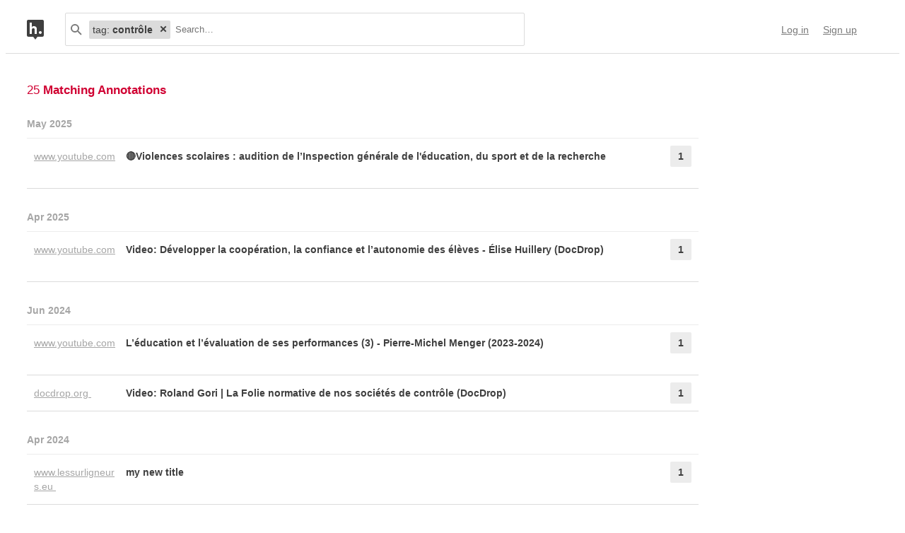

--- FILE ---
content_type: text/html; charset=UTF-8
request_url: https://hypothes.is/search?q=tag%3Acontr%C3%B4le
body_size: 27596
content:
<!DOCTYPE html>
<html lang="en" prefix="og: http://ogp.me/ns#">
  <head>
    
      <meta charset="UTF-8" />
      <meta name="viewport" content="width=device-width,initial-scale=1" />
      

    <title>Hypothesis</title>

    

    
      
      <link rel="stylesheet" href="/assets/styles/site.css?2a3835">
      
    

    <link rel="apple-touch-icon" sizes="180x180"
          href="/assets/images/apple-touch-icon-180x180.png?2eb24b">
    <link rel="icon" type="image/png" sizes="16x16"
          href="/assets/images/favicons/favicon-16x16.png?e532f4">
    <link rel="icon" type="image/png" sizes="32x32"
          href="/assets/images/favicons/favicon-32x32.png?07d072">
    <link rel="icon" type="image/png" sizes="96x96"
          href="/assets/images/favicons/favicon-96x96.png?f4f8c2">
    <link rel="icon" type="image/png" sizes="192x192"
          href="/assets/images/favicons/android-chrome-192x192.png?0397c6">
    <link rel="shortcut icon"
          href="/assets/images/favicons/favicon.ico?8a0cce">

    
    <meta name="google-analytics-measurement-id" content="G-4J3H6EY5EH">
    <script async src="https://www.googletagmanager.com/gtag/js?id=G-4J3H6EY5EH"></script>
    
    

    
<script class="js-hypothesis-settings" type="application/json">
{"sentry": {"dsn": "https://825d9cc8e58248269ecc1aa93cfe018a@sentry.io/146908", "environment": "prod", "release": "20260115+gfb1b0b2", "userid": null}}
</script>


    
    
    <script type="importmap" nonce="167a72a77bf1c3d044573e42f1d6a42d">{"imports": {"/assets/scripts/MarkdownView.bundle.js": "/assets/scripts/MarkdownView.bundle.js?fbeb96", "/assets/scripts/admin-site.bundle.js": "/assets/scripts/admin-site.bundle.js?7087c5", "/assets/scripts/group-forms.bundle.js": "/assets/scripts/group-forms.bundle.js?dc067c", "/assets/scripts/header.bundle.js": "/assets/scripts/header.bundle.js?e998e1", "/assets/scripts/login-forms.bundle.js": "/assets/scripts/login-forms.bundle.js?b6318d", "/assets/scripts/post-auth.bundle.js": "/assets/scripts/post-auth.bundle.js?916521", "/assets/scripts/site.bundle.js": "/assets/scripts/site.bundle.js?3bce77"}}</script>
    

    
    <script type="module" src="/assets/scripts/header.bundle.js?e998e1"></script>
    
  </head>
  <body class="body">
    
  
  
  

  
    
  

  <header class="nav-bar">
    <template id="lozenge-template">
      
  <div class="lozenge">
    <div class="lozenge__content">
      <span class="lozenge__facet-name" data-ref="facetName">
        :
      </span>
      <span class="lozenge__facet-value" data-ref="facetValue">
        
      </span>
    </div>
    <button data-ref="deleteButton"
            class="lozenge__close"
            type="submit"
            name="delete_lozenge"
            title="Remove search term">
      <svg xmlns="http://www.w3.org/2000/svg" width="10" height="10" viewBox="0 0 10 10" class="svg-icon"><path d="M3.586 5 1.293 7.293.586 8 2 9.414l.707-.707L5 6.414l2.293 2.293.707.707L9.414 8l-.707-.707L6.414 5l2.293-2.293L9.414 2 8 .586l-.707.707L5 3.586 2.707 1.293 2 .586.586 2l.707.707z" fill="currentColor" fill-rule="evenodd" /></svg>
    </button>
  </div>

    </template>
    <div class="nav-bar__content">
      <a href="https://web.hypothes.is/" title="Hypothesis homepage" class="nav-bar__logo-container"><!--
        !--><svg xmlns="http://www.w3.org/2000/svg" width="24" height="28" viewBox="0 0 24 28" class="svg-icon nav-bar__logo"><path fill="#fff" d="M3.886 3.945H21.03v16.047H3.886z" /><path d="M0 2.005C0 .898.897 0 2.005 0h19.99C23.102 0 24 .897 24 2.005v19.99A2.005 2.005 0 0 1 21.995 24H2.005A2.005 2.005 0 0 1 0 21.995V2.005ZM9 24l3 4 3-4H9ZM7.008 4H4v16h3.008v-4.997C7.008 12.005 8.168 12.01 9 12c1 .007 2.019.06 2.019 2.003V20h3.008v-6.891C14.027 10 12 9.003 10 9.003c-1.99 0-2 0-2.992 1.999V4ZM19 19.987c1.105 0 2-.893 2-1.994A1.997 1.997 0 0 0 19 16c-1.105 0-2 .892-2 1.993s.895 1.994 2 1.994Z" fill="currentColor" fill-rule="evenodd" /></svg></a>

      <div class="nav-bar__search js-search-bar" data-ref="searchBar">
        <form class="search-bar"
              data-ref="searchBarForm"
              id="search-bar"
              action="https://hypothes.is/search"
              role="search">
          <input type="submit" class="nav-bar__search-hidden-input">

          <svg xmlns="http://www.w3.org/2000/svg" width="16" height="16" viewBox="0 0 16 16" class="svg-icon search-bar__icon"><g fill="currentColor" fill-rule="evenodd"><path d="M6 10a4 4 0 1 0 0-8 4 4 0 0 0 0 8Zm0 2A6 6 0 1 1 6 0a6 6 0 0 1 0 12Z" /><path d="m9.293 10.707 4.95 4.95 1.414-1.414-4.95-4.95-1.414 1.414Z" /></g></svg>
          <div class="search-bar__lozenges" data-ref="searchBarLozenges">
            
            

            <input class="search-bar__input js-input-autofocus"
                   aria-autocomplete="list"
                   aria-label="Search annotations"
                   aria-haspopup="true"
                   autocapitalize="off"
                   autocomplete="off"
                   data-ref="searchBarInput"
                   name="q"
                   placeholder="Search…"
                   role="combobox"
                   value="tag:contrôle">
          </div>
        </form>
      </div>

      <div class="u-stretch"></div>

      <nav class="nav-bar-links">
        
        <a class="nav-bar-links__item nav-bar-links__link"
           href="https://hypothes.is/login">Log in</a>
        <a class="nav-bar-links__item nav-bar-links__link"
           href="https://hypothes.is/signup">Sign up</a>
        
      </nav>
    </div>
  </header>

  
  <script type="application/json" class="js-tag-suggestions">
    [{"tag": "contr\u00f4le", "count": 11}, {"tag": "conte\u00fado", "count": 4}, {"tag": "controle", "count": 4}, {"tag": "importante", "count": 4}, {"tag": "termos de uso", "count": 4}, {"tag": "treinamentos", "count": 4}, {"tag": "trello", "count": 4}, {"tag": "recommandation", "count": 3}, {"tag": "soci\u00e9t\u00e9 de contr\u00f4le", "count": 3}, {"tag": "2022", "count": 2}, {"tag": "ASE", "count": 2}, {"tag": "d\u00e9fenseur des droits", "count": 2}, {"tag": "surveillance", "count": 2}, {"tag": "vid\u00e9o", "count": 2}, {"tag": "webin\u00e1rio", "count": 2}, {"tag": "webin\u00e1rios", "count": 2}, {"tag": "\u00e9valuation", "count": 2}, {"tag": "2025", "count": 1}, {"tag": "ARV3054", "count": 1}, {"tag": "Assembl\u00e9e nationale", "count": 1}, {"tag": "Bernard Stiegler", "count": 1}, {"tag": "D\u00e9partement", "count": 1}, {"tag": "France", "count": 1}, {"tag": "GT", "count": 1}, {"tag": "Gilles Deleuze", "count": 1}, {"tag": "IGESR", "count": 1}, {"tag": "OCDE", "count": 1}, {"tag": "ONU", "count": 1}, {"tag": "OpenData", "count": 1}, {"tag": "PISA", "count": 1}, {"tag": "aplicativo", "count": 1}, {"tag": "app", "count": 1}, {"tag": "audition", "count": 1}, {"tag": "autorit\u00e9", "count": 1}, {"tag": "code", "count": 1}, {"tag": "comparaison", "count": 1}, {"tag": "conf\u00e9rence", "count": 1}, {"tag": "contabilidade", "count": 1}, {"tag": "controle financeiro", "count": 1}, {"tag": "contr\u00f4le continu", "count": 1}, {"tag": "contr\u00f4le parental", "count": 1}, {"tag": "deleuze", "count": 1}, {"tag": "dinheiro", "count": 1}, {"tag": "droit au contr\u00f4le", "count": 1}, {"tag": "d\u00e9partement", "count": 1}, {"tag": "enfant", "count": 1}, {"tag": "environnement informationnel", "count": 1}, {"tag": "fact check", "count": 1}, {"tag": "fonctionnement", "count": 1}, {"tag": "gest\u00e3o de finan\u00e7as", "count": 1}]
  </script>
  

  <script type="application/json" class="js-group-suggestions">
    []
  </script>



    <main>
      
  <div class="search-result-container">
    

    

      <div class="search-results">

        
        <div class="search-results__total"> 25 <b>Matching Annotations</b></div>
        

        <ol class="search-results__list"
            role="list"
            aria-label="Search results grouped by date">
          
          <li class="search-result__timeframe">
            May 2025
          </li>
          
          <li role="listitem">
            
<div class="search-result-bucket js-search-bucket">

  
  <div class="search-result-bucket__header" data-ref="header">
    <div class="search-result-bucket__domain">
      <span class="search-result-bucket__domain-text">www.youtube.com</span>
      <a class="link--plain search-result-bucket__domain-link"
         href="https://hyp.is/BdBLuCd2EfC_8j_oTISh2Q/www.youtube.com/watch?v=sHt72TeLqls"
         rel="nofollow noopener"
         title="Visit annotations in context"
         target="_blank"
         data-ref="domainLink">
         www.youtube.com
         <svg xmlns="http://www.w3.org/2000/svg" width="11" height="11" viewBox="0 0 11 11" class="svg-icon search-result-bucket__incontext-icon"><path d="M7.586 2H4V0h5.997A1.002 1.002 0 0 1 11 1.003V7H9V3.414l-7.293 7.293L.293 9.293 7.586 2Z" fill="currentColor" fill-rule="evenodd" /></svg></a>
    </div>
    <div class="search-result-bucket__title-and-annotations-count">
        <a title="expand annotations for this url" data-ref="title" href="#" class="search-result-bucket__title">
        
            🔴Violences scolaires : audition de l’Inspection générale de l&#39;éducation, du sport et de la recherche
        
        </a>
        <div title="1 annotations added"
             class="search-result-bucket__annotations-count">
          <div class="search-result-bucket__annotations-count-container">
              1
          </div>
        </div>
    </div>
  </div>

  
  <div class="search-result-bucket__content">
    <div class="search-result-bucket__annotation-cards-container" data-ref="content">
      <ol class="search-result-bucket__annotation-cards">
        
          <li class="annotation-card">
  <article>
  <header class="annotation-card__header">
    <div class="annotation-card__username-timestamp">
      <a title="username" href="https://hypothes.is/users/tanemika"
        class="annotation-card__username">
        tanemika
      </a>
      <a title="date"
         href="https://hypothes.is/a/BdBLuCd2EfC_8j_oTISh2Q"
         class="annotation-card__timestamp">
        02 May 2025
      </a>
    </div>
    <div class="annotation-card__share-info">
      
        <a title="group" href="https://hypothes.is/groups/__world__/public"
          class="annotation-card__groupname">
            in
            <svg xmlns="http://www.w3.org/2000/svg" width="120" height="120" viewBox="0 0 120 120" class="svg-icon annotation-card__groups-icon"><g fill="currentColor" transform="translate(.508 7.627)" style="fill-rule:evenodd;stroke:none;stroke-width:1"><circle cx="36" cy="41" r="18" /><circle cx="84" cy="41" r="18" /><path d="M72 97.042h44V85s0-19-32-19c-9.065 0-15.562 1.525-20.218 3.71a24.324 24.324 0 0 1 3.278 3.213c2.135 2.536 3.518 5.274 4.291 8.027.276.984.456 1.908.558 2.756.066.553.091.99.091 1.294v12.042z" /><path d="M4 97.042h64V85s0-19-32-19S4.004 85 4.004 85L4 97.042Z" /></g></svg>
            Public
        </a>
      
      
    </div>
  </header>
  
  <section class="annotation-card__text">
    <p>Document de synthèse : <strong>Audition sur les violences scolaires de l'Inspection générale de l'éducation, du sport et de la recherche</strong></p>
<p>Source : Extraits de la vidéo "🔴Violences scolaires : audition de l’Inspection générale de l'éducation, du sport et de la recherche"</p>
<p>Date de l'audition : 31 mars 2025 (selon l'extrait, bien que le député mentionne une audition de Caroline Pascal le 31 mars dernier)</p>
<p><strong>Participants de l'IGESR</strong> :</p>
<ul>
<li>Dominique Marchand, Directrice de l'IGESR</li>
<li>
<p>Christelle Gillard, Chef du pôle des affaires juridiques et contrôle</p>
</li>
<li>
<p>Éric Roser, Responsable du collège expertise administrative et éducative</p>
</li>
</ul>
<p>Objet de l'audition : Examiner le rôle, le fonctionnement et l'activité de l'Inspection générale de l'éducation, du sport et de la recherche (IGESR) en matière de contrôle et d'enquête, particulièrement en lien avec les violences scolaires, et ce dans le cadre de travaux d'enquête parlementaire.</p>
<p><strong>Points clés et thèmes principaux</strong> :</p>
<p><strong>Mission et Périmètre de l'IGESR</strong> :</p>
<ul>
<li>
<p>L'IGESR est issue de la fusion de quatre inspections générales en 2019 (IGUNR, Inspection des bibliothèques, Inspection du sport et de la jeunesse).</p>
</li>
<li>
<p>Son champ d'activité est large, couvrant l'éducation nationale, l'enseignement supérieur, la jeunesse, les sports, les bibliothèques et la lecture publique.</p>
</li>
<li>
<p>Ses missions se déclinent en trois axes : évaluation des politiques publiques (force de proposition), inspection et contrôle, appui et accompagnement des acteurs locaux et des établissements.</p>
</li>
<li>
<p>Citation : "...notre activité est multiple dans chacun des champs d'action de l'inspection générale qui si je devais les synthétiser en trois axes serait de l'ordre de l'évaluation des politiques publiques... inspection contrôle naturellement... et puis aussi des missions d'appui d'accompagnement des acteurs locaux des établissements."</p>
</li>
</ul>
<p><strong>Conditions de Saisine et Autorité</strong> :</p>
<ul>
<li>
<p>L'IGESR intervient exclusivement sous l'autorité et à la demande des ministres de tutelle (ministre de l'éducation, de l'enseignement supérieur, de la recherche, de la jeunesse, des sports ou du Premier ministre).</p>
</li>
<li>
<p>Il n'y a pas d'autosaisine de l'inspection générale.</p>
</li>
<li>
<p>Les rapports sont remis aux ministres commanditaires qui décident de leur usage, de la mise en œuvre des recommandations et de leur diffusion/publication.</p>
</li>
<li>
<p>Citation : "...nous intervenons sous l'autorité du ministre des ministres de tutelle sur leur saisine qu'il n'y a pas d'autosésine de l'inspection générale..." et "...il appartient au commanditaires de mettre en œuvre d'utiliser les recommandations... et enfin d'autoriser la diffusion ou la publication des rapports."</p>
</li>
<li>
<p>Les critères qui poussent un ministre à saisir l'IGESR sont généralement : la gravité de la situation, la nécessité d'un dépaysement (éviter un traitement local), le niveau de responsabilité des personnes impliquées (ex: chef d'établissement), la médiatisation de l'affaire, ou le manque de ressources ou de capacité d'expertise dans l'académie concernée.</p>
</li>
</ul>
<p><strong>Distinction entre Enquête Administrative et Contrôle</strong> :</p>
<ul>
<li>Enquête administrative : Déclenchée suite à des signalements précis ou des situations avérées. </li>
</ul>
<p>La méthodologie est très rigoureuse, incluant de nombreuses auditions individuelles avec procès-verbaux. L'objectif est d'établir la matérialité des faits et d'identifier les responsabilités individuelles. </p>
<p>Elles sont susceptibles d'entraîner des suites disciplinaires. Elles obéissent à un Vademecum méthodologique public.</p>
<ul>
<li>Contrôle : Vise plutôt la régularité des actes au regard des prescriptions législatives et réglementaires. </li>
</ul>
<p>La méthodologie est considérée comme moins rigoureuse que celle des enquêtes administratives, bien que des auditions puissent avoir lieu. </p>
<p>Il s'agit plus de vérifier la conformité à un certain nombre de critères.</p>
<ul>
<li>
<p>Citation (Christelle Gillard) : "en ce qui concerne effectivement ce qui distingue c'est aussi la méthodologie qui va être abordée... l'enquête administrative est susceptible de suite disciplinaires et d'identifier des responsabilités individuelles qui pourraient... établir la matérialité des faits..." et "...un contrôle ça sera peut-être un peu plus léger en terme de rigueur méthodologique puisqueeffectivement on est là pour avoir un certain nombre de critères..."</p>
</li>
<li>
<p>La limite entre les deux peut être fragile, et une mission de contrôle peut évoluer vers une enquête administrative si de nouveaux éléments graves apparaissent.</p>
</li>
</ul>
<p><strong>Statistiques d'activité (partielles)</strong> :</p>
<ul>
<li>En 2024 (jusqu'à la date de l'audition), l'IGESR a réalisé 28 enquêtes administratives tous périmètres confondus.</li>
<li>
<p>Parmi celles-ci, 17 concernent le périmètre éducation nationale.</p>
</li>
<li>
<p>Sur ces 17, 7 portent sur des établissements scolaires. </p>
</li>
</ul>
<p>Ces 7 établissements étaient publics. Aucun établissement privé (sous ou hors contrat) n'a fait l'objet d'une enquête administrative de l'IGESR en 2024 à la connaissance des personnes auditionnées.</p>
<ul>
<li>Un seul contrôle d'établissement privé sous contrat a eu lieu en 2024.</li>
</ul>
<p><strong>Gestion des missions et Indépendance des Inspecteurs</strong> :</p>
<ul>
<li>
<p>La désignation des inspecteurs pour une mission relève de la responsabilité du chef de service (la Directrice).</p>
</li>
<li>
<p>Les missions sont attribuées sur la base d'un appel à candidature en interne, en fonction des compétences et de l'expertise.</p>
</li>
<li>
<p>Pour les enquêtes administratives, une formation obligatoire préalable est requise. L'équipe doit inclure un pilote expérimenté et des collègues formés.</p>
</li>
<li>
<p>Chaque mission est accompagnée d'un référent (appui conseil en cours de mission) et d'un relecteur (relecture approfondie du rapport final, "challenge" des conclusions). Ces rôles contribuent à la collégialité et à l'objectivité.</p>
</li>
<li>
<p>Les inspecteurs généraux missionnés signent le rapport sous leur responsabilité.</p>
</li>
<li>
<p>La chef de service transmet le rapport au ministre commanditaire, mais ne modifie pas le contenu du rapport lui-même. En cas de désaccord majeur, une procédure réglementaire spécifique est prévue (lettre séparée au ministre, recours à une commission).</p>
</li>
<li>
<p>L'indépendance des inspecteurs est soulignée, notamment par leur capacité à décider seuls de la nécessité de faire un signalement Article 40 du Code de procédure pénale (transmission au procureur des faits susceptibles de constituer une infraction pénale), information que les ministres découvrent lors de la réception du rapport.</p>
</li>
<li>
<p>Citation (Dominique Marchand) : "...c'est un élément important qui euh témoigne de l'indépendance des inspecteurs généraux qui sont missionnés qui signent sous leur responsabilité..." et "...si les inspecteurs généraux considèrent que il y a lieu de faire un article 40 c'est de leur décision et les ministres eux-mêmes n'en sont n'en sont informés mais que lorsqu'ils reçoivent le rapport dans lequel il est indiqué la nécessité d'une saisine de l'article 40."</p>
</li>
</ul>
<p><strong>Signalements Article 40</strong> :</p>
<ul>
<li>
<p>Depuis 2022, l'IGESR a réalisé 43 signalements Article 40.</p>
</li>
<li>
<p>Répartition par année : 11 en 2022, 17 en 2023, 12 en 2024, 3 en 2025 (jusqu'à la date de l'audition).</p>
</li>
<li>
<p>Dans le périmètre éducation nationale (sur 17 enquêtes administratives en 2023-2024), 4 rapports ont fait l'objet d'un signalement Article 40.</p>
</li>
<li>
<p>Ces signalements concernent souvent des comportements inappropriés susceptibles de revêtir une qualification pénale, tels que l'outrage sexiste aggravé (surtout en cas de figure d'autorité) ou le harcèlement moral (lorsqu'il correspond à la définition du code pénal).</p>
</li>
<li>
<p>L'IGESR propose de transmettre une liste des rapports liés aux violences, VSS et harcèlement pour illustrer directement ces situations.</p>
</li>
</ul>
<p><strong>Suivi des Recommandations</strong> :</p>
<ul>
<li>
<p>Le suivi des recommandations formulées dans les rapports n'est pas systématisé ni formalisé réglementairement pour l'IGESR (contrairement à d'autres inspections comme l'IGAS).</p>
</li>
<li>
<p>Il appartient aux ministres commanditaires de donner suite aux recommandations.</p>
</li>
<li>
<p>Des échanges peuvent avoir lieu avec les administrations centrales ou les rectorats dans une logique d'appui et de conseil.</p>
</li>
<li>
<p>Le cas du collège Stanislas est mentionné : un premier point d'étape formalisé a eu lieu avec le rectorat de Paris, puis la mise en œuvre a été laissée à la responsabilité du rectorat. </p>
</li>
</ul>
<p><strong>Diffusion des Rapports</strong> :</p>
<ul>
<li>
<p>La publication des rapports est à la décision des ministres.</p>
</li>
<li>
<p>La chef de service de l'IGESR considère qu'il n'est pas "anormal" que tous les rapports ne soient pas diffusés, car l'IGESR a aussi un rôle de conseil confidentiel auprès des ministres.</p>
</li>
<li>
<p>Des circonstances conjoncturelles (changement de gouvernement/cabinet) peuvent influencer la publication.</p>
</li>
<li>
<p>Les rapports non rendus publics sont généralement transmis aux ministres et aux directions d'administration centrale concernées.</p>
</li>
<li>
<p>Des rapports peuvent être transformés en guides ou notes pour les usagers, même s'ils ne sont pas publiés intégralement.</p>
</li>
<li>
<p>La transmission à des tiers (élus, personnalités politiques) dépend du Code des relations du public avec l'administration (CRPA), et peut impliquer l'occultation de parties confidentielles (notamment pour les enquêtes administratives).</p>
</li>
</ul>
<p><strong>Cas Particuliers et Interrogations</strong> :</p>
<p><strong>Collège Stanislas (Paris)</strong> :</p>
<ul>
<li>
<p>L'auditeur soulève une contradiction perçue entre des PV d'audition d'élèves et de parents (faisant état d'insultes et propos homophobes, de climat raciste) et le rapport final qui, selon l'auditeur, minimiserait ces phénomènes (homophobie présentée comme révolue, racisme non mentionné, homophobie non caractérisée d'institutionnelle ou systémique).</p>
</li>
<li>
<p>Les représentants de l'IGESR défendent le rapport, estimant qu'il décrit précisément les constats (règlement intérieur, voyages scolaires, livrets genrés, difficultés entre élèves) et mentionne un "climat de rejet de l'homosexualité par de conséquences propistes au risque d'homophobie", même si le caractère institutionnel n'a pas été retenu par les inspecteurs.</p>
</li>
<li>
<p>L'absence de mention explicite du racisme dans le rapport est notée, sans explication immédiate des auditionnés.</p>
</li>
<li>
<p>La chef de service rappelle que la responsabilité des constats et conclusions revient aux inspecteurs missionnés qui ont signé le rapport. Elle s'engage à relayer ces interrogations auprès d'eux.</p>
</li>
<li>
<p>La question de la caractérisation "systémique" ou "institutionnelle" renvoie à l'analyse des inspecteurs basée sur l'ensemble des éléments recueillis, y compris ceux à "décharge" (éléments qui contredisent l'existence de problèmes).</p>
</li>
<li>
<p>Lycée Avros (Lille) :</p>
</li>
<li>
<p>Le rapport de l'IGESR de juin 2020 est jugé très favorable sur le fonctionnement pédagogique de l'établissement.</p>
</li>
<li>
<p>L'auditeur s'interroge sur la rupture exceptionnelle du contrat d'association de l'établissement 3 ans plus tard (2023), décision prise par le préfet sur la base de griefs (notamment pédagogiques) mais qui ne semblent pas fondés sur le rapport de l'IGESR.</p>
</li>
<li>
<p>L'IGESR confirme que son rapport de 2020 était positif et ne fondait pas une décision de rupture de contrat.</p>
</li>
<li>
<p>La question est soulevée de l'intervention d'une Chambre Régionale des Comptes sur des aspects pédagogiques, ce qui semble inhabituel pour l'IGESR ("objectivment que c'est à la chambre régionale ou à la cour des comptes que vous devriez poser la question").</p>
</li>
<li>
<p>Lycée Pierre Bayen (Châlons-en-Champagne) :</p>
</li>
<li>
<p>Le rapport analyse les dysfonctionnements dans la transmission de signalements de violences sexuelles d'un enseignant sur des élèves.</p>
</li>
<li>
<p>Une préconisation interpelle : proposer une sensibilisation/formation aux cadres supérieurs de l'académie de Reims sur les modalités d'exercice de l'Article 40.</p>
</li>
<li>
<p>Les représentants de l'IGESR confirment que le rapport met en évidence des défaillances à tous les niveaux de la hiérarchie (chef d'établissement, DSDEN, rectorat) dans le traitement de cette affaire.</p>
</li>
<li>
<p>Ils reconnaissent un besoin général de clarification concernant l'articulation entre les enquêtes administratives/disciplinaires et les procédures pénales (Article 40), car cette distinction n'est pas toujours bien intégrée par les acteurs, malgré les efforts d'information.</p>
</li>
<li>
<p>Questions supplémentaires et Réponses :</p>
</li>
<li>
<p>Existence de "CTIG" (Correspondants territoriaux de l'inspection générale) : Oui, ils existent au niveau académique et en région académique.</p>
</li>
<li>
<p>Programme de travail des inspections territoriales (IA-IPR, IEN) : Arrêté par le recteur. L'IGESR n'intervient pas dans l'appréciation de ce programme (contrairement à l'IGEN avant la fusion).</p>
</li>
<li>
<p>Inspection de l'enseignement privé par les corps territoriaux : L'auditeur s'interroge s'ils y portent suffisamment attention. L'IGESR ne se prononce pas directement sur ce point, mais note que la modification de l'évaluation des enseignants a réduit le nombre d'inspections individuelles dans les classes en général.</p>
</li>
<li>
<p>Remontée des "faits établissement" les plus graves : Ils remontent aux Hauts fonctionnaires de défense et de sécurité. L'IGESR n'est pas destinataire de ces signalements ("De fait établissement l'inspection générale n'est pas destinataire").</p>
</li>
<li>
<p>Création d'une unité dédiée aux signalements de violence scolaire dans les académies : Il existe déjà des conseillers techniques Établissement et Vie Scolaire et les services de défense et de sécurité académique qui ont cette mission. L'IGESR ne formule pas de préconisation sur une nouvelle unité.</p>
</li>
<li>
<p>Mémoire institutionnelle de l'IGESR : L'auditeur regrette que les nouveaux arrivants ne puissent pas répondre sur des dossiers passés (ex: Avros transmission rapport élus). L'IGESR répond qu'ils peuvent interroger les collègues qui ont mené les missions, la responsabilité incombant aux signataires du rapport.</p>
</li>
<li>
<p>Immaculée Conception de Pau : L'IGESR n'a pas été saisie de ce sujet.</p>
</li>
<li>
<p>Signalements directs reçus par l'IGESR : C'est rarissime. Lorsqu'ils en reçoivent (non VSS pour le cas mentionné), ils transmettent au rectorat concerné, car cela relève de sa responsabilité.</p>
</li>
<li>
<p>Recours pour les enseignants (harcèlement hiérarchique, etc.) : Voie hiérarchique ou recours aux corps d'inspection (ex: Inspection Santé Sécurité au Travail) qui existent dans chaque rectorat avec une garantie de confidentialité.</p>
</li>
<li>
<p><strong>Publication des comptes des établissements privé</strong>s (ex: Boramau/Betaram) : Le contrôle de la publication des comptes ne relève pas du ressort de l'IGESR. C'est une mission externe à leur périmètre.</p>
</li>
</ul>
<p><strong>Principales lacunes ou points non éclaircis</strong> :</p>
<ul>
<li>
<p>L'explication complète de l'absence de mention du racisme dans le rapport Stanislas, malgré des témoignages rapportés dans les PV d'audition.</p>
</li>
<li>
<p>Les raisons précises et les fondements de la rupture du contrat d'association du lycée Avros, qui semblent déconnectées du rapport favorable de l'IGESR.</p>
</li>
<li>
<p>Les modalités de coordination formelle entre l'IGESR et d'autres inspections (IGF, IGAS) ou organismes de contrôle (Chambres régionales des comptes) pour assurer une vision complète (le "360") lors d'une inspection d'établissement. </p>
</li>
</ul>
<p>L'audition mentionne des saisines conjointes, mais pas de mécanismes systématiques pour avoir connaissance des contrôles passés par d'autres instances.</p>
<ul>
<li>
<p>Le détail des chiffres d'inspection des établissements privés (sous et hors contrat) par les corps d'inspection territoriaux.</p>
</li>
<li>
<p>La raison pour laquelle la liste des rapports réalisés n'apparaît plus dans le rapport d'activité annuel 2023-2024 (expliqué comme un possible oubli, mais la raison de cet oubli n'est pas totalement éclaircie).</p>
</li>
</ul>
<p><strong>Synthèse générale</strong> :</p>
<ul>
<li>L'audition a mis en lumière le rôle central mais strictement encadré de l'IGESR, qui intervient uniquement à la demande des ministres. </li>
</ul>
<p>La distinction entre enquête administrative (rigoureuse, identification des responsabilités individuelles, susceptibles de suites disciplinaires et d'Article 40) et contrôle (vérification de la conformité réglementaire) est cruciale, bien que la limite puisse être ténue sur le terrain. 
L'indépendance des inspecteurs dans la conduite des missions et la rédaction des rapports, ainsi que leur capacité à décider des Article 40, est un point fort souligné.</p>
<ul>
<li>Cependant, des interrogations majeures subsistent concernant la cohérence entre les témoignages recueillis lors des enquêtes (notamment à Stanislas concernant l'homophobie et le racisme) et le contenu final des rapports publiés, soulevant des questions sur la manière dont l'analyse des faits est conduite et présentée. </li>
</ul>
<p>La complexité de la coordination entre les différentes instances de contrôle de l'État (IGESR, Chambres des Comptes, corps territoriaux) et le manque de mécanismes systématiques d'échange d'informations apparaissent comme un défi pour assurer un traitement exhaustif des situations complexes impliquant plusieurs domaines (pédagogique, financier, protection de l'enfance, etc.). </p>
<p>Enfin, la difficulté à obtenir des réponses claires sur des dossiers passés (Avros, signalements directs) en raison des changements de direction de l'IGESR soulève des questions sur la mémoire institutionnelle de cette instance. </p>
<p>L'audition sur le lycée Pierre Bayen met en évidence le besoin persistant de formation sur les procédures de signalement (Article 40) au sein même de l'administration.</p>
  </section>
  <div title="Tags" class="annotation-card__tags">
    
      <a class="annotation-card__tag" href="https://hypothes.is/search?q=tag%3Aaudition">
        audition
      </a>
    
      <a class="annotation-card__tag" href="https://hypothes.is/search?q=tag%3A%27Assembl%C3%A9e+nationale%27">
        Assemblée nationale
      </a>
    
      <a class="annotation-card__tag" href="https://hypothes.is/search?q=tag%3AIGESR">
        IGESR
      </a>
    
      <a class="annotation-card__tag" href="https://hypothes.is/search?q=tag%3A2025">
        2025
      </a>
    
      <a class="annotation-card__tag" href="https://hypothes.is/search?q=tag%3Avid%C3%A9o">
        vidéo
      </a>
    
      <a class="annotation-card__tag" href="https://hypothes.is/search?q=tag%3Acontr%C3%B4le">
        contrôle
      </a>
    
      <a class="annotation-card__tag" href="https://hypothes.is/search?q=tag%3Apriv%C3%A9">
        privé
      </a>
    
      <a class="annotation-card__tag" href="https://hypothes.is/search?q=tag%3Afonctionnement">
        fonctionnement
      </a>
    
  </div>
  <footer class="annotation-card__footer">
    
      <a href="https://hyp.is/BdBLuCd2EfC_8j_oTISh2Q/www.youtube.com/watch?v=sHt72TeLqls"
         rel="nofollow noopener"
         target="_blank" title="Visit annotation in context">
        <svg xmlns="http://www.w3.org/2000/svg" width="11" height="11" viewBox="0 0 11 11" class="svg-icon annotation-card__footer-link annotation-card__incontext-link"><path d="M7.586 2H4V0h5.997A1.002 1.002 0 0 1 11 1.003V7H9V3.414l-7.293 7.293L.293 9.293 7.586 2Z" fill="currentColor" fill-rule="evenodd" /></svg>
      </a>
      <a href="#"
        title="Share this annotation"
        aria-haspopup="true"
        share-widget-config='{
          "url": "https://hyp.is/BdBLuCd2EfC_8j_oTISh2Q/www.youtube.com/watch?v=sHt72TeLqls",
          "private": false,
          "group": true
        }'>
        <svg xmlns="http://www.w3.org/2000/svg" width="16" height="16" viewBox="0 0 16 16" class="svg-icon annotation-card__footer-link"><path d="M6.86 9.328a2.496 2.496 0 0 0 0-1.656l3.092-2.209a2.5 2.5 0 1 0-.811-1.135L6.047 6.537a2.5 2.5 0 1 0 0 3.926l3.092 2.209a2.5 2.5 0 1 0 .811-1.135L6.86 9.328Z" fill="#A6A6A6" fill-rule="evenodd" /></svg>
      </a>
    
  </footer>
  </article>
</li>
        
      </ol>
      
<div class="search-bucket-stats">
  
    <div class="search-bucket-stats__key">
      <svg xmlns="http://www.w3.org/2000/svg" width="11" height="11" viewBox="0 0 11 11" class="svg-icon search-bucket-stats__icon"><path d="M7.586 2H4V0h5.997A1.002 1.002 0 0 1 11 1.003V7H9V3.414l-7.293 7.293L.293 9.293 7.586 2Z" fill="currentColor" fill-rule="evenodd" /></svg>
      <a class="search-bucket-stats__incontext-link"
         href="https://hyp.is/BdBLuCd2EfC_8j_oTISh2Q/www.youtube.com/watch?v=sHt72TeLqls"
         rel="nofollow noopener"
         target="_blank">
         Visit annotations in context
       </a>
    </div>
    <div class="search-bucket-stats__val"></div>
  
  
    <h4 title="tags" class="search-bucket-stats__key">
      <svg xmlns="http://www.w3.org/2000/svg" width="11" height="11" viewBox="0 0 11 11" class="svg-icon search-bucket-stats__icon"><path d="m11 7-4 4-7-7V0h4l7 7ZM2.5 4a1.5 1.5 0 1 0 0-3 1.5 1.5 0 0 0 0 3Z" fill="currentColor" fill-rule="evenodd" opacity=".9" /></svg>
      Tags
    </h4>
    <ul class="search-bucket-stats__val">
      
        <li><a class="link--plain"
               href="https://hypothes.is/search?q=tag%3A2025">2025</a></li>
      
        <li><a class="link--plain"
               href="https://hypothes.is/search?q=tag%3Apriv%C3%A9">privé</a></li>
      
        <li><a class="link--plain"
               href="https://hypothes.is/search?q=tag%3Acontr%C3%B4le">contrôle</a></li>
      
        <li><a class="link--plain"
               href="https://hypothes.is/search?q=tag%3Avid%C3%A9o">vidéo</a></li>
      
        <li><a class="link--plain"
               href="https://hypothes.is/search?q=tag%3Aaudition">audition</a></li>
      
        <li><a class="link--plain"
               href="https://hypothes.is/search?q=tag%3A%27Assembl%C3%A9e+nationale%27">Assemblée nationale</a></li>
      
        <li><a class="link--plain"
               href="https://hypothes.is/search?q=tag%3Afonctionnement">fonctionnement</a></li>
      
        <li><a class="link--plain"
               href="https://hypothes.is/search?q=tag%3AIGESR">IGESR</a></li>
      
    </ul>
  
  <h4 title="annotators" class="search-bucket-stats__key">
    <svg xmlns="http://www.w3.org/2000/svg" width="16" height="16" viewBox="0 0 16 16" class="svg-icon search-bucket-stats__icon"><g fill="currentColor" fill-rule="evenodd"><circle cx="8" cy="4" r="3" /><path d="M8 15c3 0 6-.567 6-3 0-1.433-4-4-6-4s-6 2.567-6 4c0 2.433 3 3 6 3Z" /></g></svg>
    Annotators
  </h4>
  <ul class="search-bucket-stats__val">
    
      <li class="search-bucket-stats__username">
        <a class="link--plain"
           href="https://hypothes.is/users/tanemika">tanemika</a>
      </li>
    
  </ul>
  
    <h4 title="url" div class="search-bucket-stats__key">
      <svg xmlns="http://www.w3.org/2000/svg" width="12" height="12" viewBox="0 0 12 12" class="svg-icon search-bucket-stats__icon"><g fill="currentColor" fill-rule="evenodd"><path d="M6.896 1.943a1.25 1.25 0 0 1 1.765 0l1.417 1.417a1.25 1.25 0 0 1 0 1.765L7.953 7.249a1.25 1.25 0 0 1-1.764 0l-.71-.71A.75.75 0 1 0 4.418 7.6l.71.711a2.75 2.75 0 0 0 3.886 0l2.124-2.124a2.75 2.75 0 0 0 0-3.886L9.721.882a2.75 2.75 0 0 0-3.886 0 .75.75 0 1 0 1.06 1.061Z" /><path d="M5.125 10.078a1.25 1.25 0 0 1-1.765 0L1.943 8.66a1.25 1.25 0 0 1 0-1.765L4.067 4.77a1.25 1.25 0 0 1 1.765 0l.71.71a.75.75 0 1 0 1.06-1.06l-.71-.71a2.75 2.75 0 0 0-3.885 0L.882 5.835a2.75 2.75 0 0 0 0 3.886L2.3 11.138a2.75 2.75 0 0 0 3.886 0 .75.75 0 1 0-1.061-1.06Z" /></g></svg>
      URL
    </h4>
    <div class="search-bucket-stats__val search-bucket-stats__url">
        <a class="link--plain"
           rel="nofollow noopener"
           href="https://www.youtube.com/watch?v=sHt72TeLqls"
           target="_blank">youtube.com/watch</a>
    </div>
  
  <div class="u-stretch">
  </div>
  <button class="search-bucket-stats__collapse-view"
          data-ref="collapseView"
          title="Collapse view">
    <svg xmlns="http://www.w3.org/2000/svg" width="11" height="13" viewBox="0 0 11 13" class="svg-icon search-bucket-stats__collapse-view-icon"><g fill="none" fill-rule="evenodd"><path fill="#3F3F3F" d="M.55 5.086 5.5.136 6.914 1.55 1.964 6.5z" /><path fill="#3F3F3F" d="M4.086 1.55 5.5.136l4.95 4.95L9.036 6.5z" /><path d="M5.5 1.55v11.314" stroke="#3F3F3F" stroke-width="2" /></g></svg>
    Collapse view
  </button>
</div>

    </div>
  </div>
</div>

          </li>
          
          
          <li class="search-result__timeframe">
            Apr 2025
          </li>
          
          <li role="listitem">
            
<div class="search-result-bucket js-search-bucket">

  
  <div class="search-result-bucket__header" data-ref="header">
    <div class="search-result-bucket__domain">
      <span class="search-result-bucket__domain-text">www.youtube.com</span>
      <a class="link--plain search-result-bucket__domain-link"
         href="https://hyp.is/Nx3iIhQyEfCidNujPfZacg/www.youtube.com/watch?v=sDiTiopMs6w"
         rel="nofollow noopener"
         title="Visit annotations in context"
         target="_blank"
         data-ref="domainLink">
         www.youtube.com
         <svg xmlns="http://www.w3.org/2000/svg" width="11" height="11" viewBox="0 0 11 11" class="svg-icon search-result-bucket__incontext-icon"><path d="M7.586 2H4V0h5.997A1.002 1.002 0 0 1 11 1.003V7H9V3.414l-7.293 7.293L.293 9.293 7.586 2Z" fill="currentColor" fill-rule="evenodd" /></svg></a>
    </div>
    <div class="search-result-bucket__title-and-annotations-count">
        <a title="expand annotations for this url" data-ref="title" href="#" class="search-result-bucket__title">
        
            Video: Développer la coopération, la confiance et l’autonomie des élèves - Élise Huillery (DocDrop)
        
        </a>
        <div title="1 annotations added"
             class="search-result-bucket__annotations-count">
          <div class="search-result-bucket__annotations-count-container">
              1
          </div>
        </div>
    </div>
  </div>

  
  <div class="search-result-bucket__content">
    <div class="search-result-bucket__annotation-cards-container" data-ref="content">
      <ol class="search-result-bucket__annotation-cards">
        
          <li class="annotation-card">
  <article>
  <header class="annotation-card__header">
    <div class="annotation-card__username-timestamp">
      <a title="username" href="https://hypothes.is/users/tanemika"
        class="annotation-card__username">
        tanemika
      </a>
      <a title="date"
         href="https://hypothes.is/a/Nx3iIhQyEfCidNujPfZacg"
         class="annotation-card__timestamp">
        08 Apr 2025
      </a>
    </div>
    <div class="annotation-card__share-info">
      
        <a title="group" href="https://hypothes.is/groups/__world__/public"
          class="annotation-card__groupname">
            in
            <svg xmlns="http://www.w3.org/2000/svg" width="120" height="120" viewBox="0 0 120 120" class="svg-icon annotation-card__groups-icon"><g fill="currentColor" transform="translate(.508 7.627)" style="fill-rule:evenodd;stroke:none;stroke-width:1"><circle cx="36" cy="41" r="18" /><circle cx="84" cy="41" r="18" /><path d="M72 97.042h44V85s0-19-32-19c-9.065 0-15.562 1.525-20.218 3.71a24.324 24.324 0 0 1 3.278 3.213c2.135 2.536 3.518 5.274 4.291 8.027.276.984.456 1.908.558 2.756.066.553.091.99.091 1.294v12.042z" /><path d="M4 97.042h64V85s0-19-32-19S4.004 85 4.004 85L4 97.042Z" /></g></svg>
            Public
        </a>
      
      
    </div>
  </header>
  
    <blockquote title="Annotation quote" class="annotation-card__quote">
      puis on voit que le locus de contrôle et plus externe là c&#39;est très très fort le l&#39;écart par rapport à la moyenne des autres pays est très fort on a des élèves pour qui le
                    
                
                
                
                    
                        00:15:15
                    
                    
                        locus de contrôle est beaucoup plus externe et donc bah par contraposer moins interne donc en gros nos élèves pensent plus qu&#39;ailleurs que ce qui leur arrive dépend de l&#39;extérieur de contraintte extérieure et non pas de
                    
                
                
                
                    
                        00:15:27
                    
                    
                        leur stratégie de leur travail de leurs efforts à eux
    </blockquote>
  
  <section class="annotation-card__text">
    
  </section>
  <div title="Tags" class="annotation-card__tags">
    
      <a class="annotation-card__tag" href="https://hypothes.is/search?q=tag%3A%27locus+de+contr%C3%B4le%27">
        locus de contrôle
      </a>
    
      <a class="annotation-card__tag" href="https://hypothes.is/search?q=tag%3AFrance">
        France
      </a>
    
      <a class="annotation-card__tag" href="https://hypothes.is/search?q=tag%3Acomparaison">
        comparaison
      </a>
    
      <a class="annotation-card__tag" href="https://hypothes.is/search?q=tag%3Ainternational">
        international
      </a>
    
      <a class="annotation-card__tag" href="https://hypothes.is/search?q=tag%3A%C3%A9l%C3%A8ves">
        élèves
      </a>
    
      <a class="annotation-card__tag" href="https://hypothes.is/search?q=tag%3Astatistiques">
        statistiques
      </a>
    
      <a class="annotation-card__tag" href="https://hypothes.is/search?q=tag%3AOCDE">
        OCDE
      </a>
    
      <a class="annotation-card__tag" href="https://hypothes.is/search?q=tag%3APISA">
        PISA
      </a>
    
  </div>
  <footer class="annotation-card__footer">
    
      <a href="https://hyp.is/Nx3iIhQyEfCidNujPfZacg/www.youtube.com/watch?v=sDiTiopMs6w"
         rel="nofollow noopener"
         target="_blank" title="Visit annotation in context">
        <svg xmlns="http://www.w3.org/2000/svg" width="11" height="11" viewBox="0 0 11 11" class="svg-icon annotation-card__footer-link annotation-card__incontext-link"><path d="M7.586 2H4V0h5.997A1.002 1.002 0 0 1 11 1.003V7H9V3.414l-7.293 7.293L.293 9.293 7.586 2Z" fill="currentColor" fill-rule="evenodd" /></svg>
      </a>
      <a href="#"
        title="Share this annotation"
        aria-haspopup="true"
        share-widget-config='{
          "url": "https://hyp.is/Nx3iIhQyEfCidNujPfZacg/www.youtube.com/watch?v=sDiTiopMs6w",
          "private": false,
          "group": true
        }'>
        <svg xmlns="http://www.w3.org/2000/svg" width="16" height="16" viewBox="0 0 16 16" class="svg-icon annotation-card__footer-link"><path d="M6.86 9.328a2.496 2.496 0 0 0 0-1.656l3.092-2.209a2.5 2.5 0 1 0-.811-1.135L6.047 6.537a2.5 2.5 0 1 0 0 3.926l3.092 2.209a2.5 2.5 0 1 0 .811-1.135L6.86 9.328Z" fill="#A6A6A6" fill-rule="evenodd" /></svg>
      </a>
    
  </footer>
  </article>
</li>
        
      </ol>
      
<div class="search-bucket-stats">
  
    <div class="search-bucket-stats__key">
      <svg xmlns="http://www.w3.org/2000/svg" width="11" height="11" viewBox="0 0 11 11" class="svg-icon search-bucket-stats__icon"><path d="M7.586 2H4V0h5.997A1.002 1.002 0 0 1 11 1.003V7H9V3.414l-7.293 7.293L.293 9.293 7.586 2Z" fill="currentColor" fill-rule="evenodd" /></svg>
      <a class="search-bucket-stats__incontext-link"
         href="https://hyp.is/Nx3iIhQyEfCidNujPfZacg/www.youtube.com/watch?v=sDiTiopMs6w"
         rel="nofollow noopener"
         target="_blank">
         Visit annotations in context
       </a>
    </div>
    <div class="search-bucket-stats__val"></div>
  
  
    <h4 title="tags" class="search-bucket-stats__key">
      <svg xmlns="http://www.w3.org/2000/svg" width="11" height="11" viewBox="0 0 11 11" class="svg-icon search-bucket-stats__icon"><path d="m11 7-4 4-7-7V0h4l7 7ZM2.5 4a1.5 1.5 0 1 0 0-3 1.5 1.5 0 0 0 0 3Z" fill="currentColor" fill-rule="evenodd" opacity=".9" /></svg>
      Tags
    </h4>
    <ul class="search-bucket-stats__val">
      
        <li><a class="link--plain"
               href="https://hypothes.is/search?q=tag%3APISA">PISA</a></li>
      
        <li><a class="link--plain"
               href="https://hypothes.is/search?q=tag%3Astatistiques">statistiques</a></li>
      
        <li><a class="link--plain"
               href="https://hypothes.is/search?q=tag%3Acomparaison">comparaison</a></li>
      
        <li><a class="link--plain"
               href="https://hypothes.is/search?q=tag%3A%27locus+de+contr%C3%B4le%27">locus de contrôle</a></li>
      
        <li><a class="link--plain"
               href="https://hypothes.is/search?q=tag%3AFrance">France</a></li>
      
        <li><a class="link--plain"
               href="https://hypothes.is/search?q=tag%3Ainternational">international</a></li>
      
        <li><a class="link--plain"
               href="https://hypothes.is/search?q=tag%3AOCDE">OCDE</a></li>
      
        <li><a class="link--plain"
               href="https://hypothes.is/search?q=tag%3A%C3%A9l%C3%A8ves">élèves</a></li>
      
    </ul>
  
  <h4 title="annotators" class="search-bucket-stats__key">
    <svg xmlns="http://www.w3.org/2000/svg" width="16" height="16" viewBox="0 0 16 16" class="svg-icon search-bucket-stats__icon"><g fill="currentColor" fill-rule="evenodd"><circle cx="8" cy="4" r="3" /><path d="M8 15c3 0 6-.567 6-3 0-1.433-4-4-6-4s-6 2.567-6 4c0 2.433 3 3 6 3Z" /></g></svg>
    Annotators
  </h4>
  <ul class="search-bucket-stats__val">
    
      <li class="search-bucket-stats__username">
        <a class="link--plain"
           href="https://hypothes.is/users/tanemika">tanemika</a>
      </li>
    
  </ul>
  
    <h4 title="url" div class="search-bucket-stats__key">
      <svg xmlns="http://www.w3.org/2000/svg" width="12" height="12" viewBox="0 0 12 12" class="svg-icon search-bucket-stats__icon"><g fill="currentColor" fill-rule="evenodd"><path d="M6.896 1.943a1.25 1.25 0 0 1 1.765 0l1.417 1.417a1.25 1.25 0 0 1 0 1.765L7.953 7.249a1.25 1.25 0 0 1-1.764 0l-.71-.71A.75.75 0 1 0 4.418 7.6l.71.711a2.75 2.75 0 0 0 3.886 0l2.124-2.124a2.75 2.75 0 0 0 0-3.886L9.721.882a2.75 2.75 0 0 0-3.886 0 .75.75 0 1 0 1.06 1.061Z" /><path d="M5.125 10.078a1.25 1.25 0 0 1-1.765 0L1.943 8.66a1.25 1.25 0 0 1 0-1.765L4.067 4.77a1.25 1.25 0 0 1 1.765 0l.71.71a.75.75 0 1 0 1.06-1.06l-.71-.71a2.75 2.75 0 0 0-3.885 0L.882 5.835a2.75 2.75 0 0 0 0 3.886L2.3 11.138a2.75 2.75 0 0 0 3.886 0 .75.75 0 1 0-1.061-1.06Z" /></g></svg>
      URL
    </h4>
    <div class="search-bucket-stats__val search-bucket-stats__url">
        <a class="link--plain"
           rel="nofollow noopener"
           href="https://www.youtube.com/watch?v=sDiTiopMs6w"
           target="_blank">youtube.com/watch</a>
    </div>
  
  <div class="u-stretch">
  </div>
  <button class="search-bucket-stats__collapse-view"
          data-ref="collapseView"
          title="Collapse view">
    <svg xmlns="http://www.w3.org/2000/svg" width="11" height="13" viewBox="0 0 11 13" class="svg-icon search-bucket-stats__collapse-view-icon"><g fill="none" fill-rule="evenodd"><path fill="#3F3F3F" d="M.55 5.086 5.5.136 6.914 1.55 1.964 6.5z" /><path fill="#3F3F3F" d="M4.086 1.55 5.5.136l4.95 4.95L9.036 6.5z" /><path d="M5.5 1.55v11.314" stroke="#3F3F3F" stroke-width="2" /></g></svg>
    Collapse view
  </button>
</div>

    </div>
  </div>
</div>

          </li>
          
          
          <li class="search-result__timeframe">
            Jun 2024
          </li>
          
          <li role="listitem">
            
<div class="search-result-bucket js-search-bucket">

  
  <div class="search-result-bucket__header" data-ref="header">
    <div class="search-result-bucket__domain">
      <span class="search-result-bucket__domain-text">www.youtube.com</span>
      <a class="link--plain search-result-bucket__domain-link"
         href="https://hyp.is/s21znC7SEe-ySnMZBbvLFw/docdrop.org/video/jjOQDNozHNM/"
         rel="nofollow noopener"
         title="Visit annotations in context"
         target="_blank"
         data-ref="domainLink">
         www.youtube.com
         <svg xmlns="http://www.w3.org/2000/svg" width="11" height="11" viewBox="0 0 11 11" class="svg-icon search-result-bucket__incontext-icon"><path d="M7.586 2H4V0h5.997A1.002 1.002 0 0 1 11 1.003V7H9V3.414l-7.293 7.293L.293 9.293 7.586 2Z" fill="currentColor" fill-rule="evenodd" /></svg></a>
    </div>
    <div class="search-result-bucket__title-and-annotations-count">
        <a title="expand annotations for this url" data-ref="title" href="#" class="search-result-bucket__title">
        
            L’éducation et l’évaluation de ses performances (3) - Pierre-Michel Menger (2023-2024)
        
        </a>
        <div title="1 annotations added"
             class="search-result-bucket__annotations-count">
          <div class="search-result-bucket__annotations-count-container">
              1
          </div>
        </div>
    </div>
  </div>

  
  <div class="search-result-bucket__content">
    <div class="search-result-bucket__annotation-cards-container" data-ref="content">
      <ol class="search-result-bucket__annotation-cards">
        
          <li class="annotation-card">
  <article>
  <header class="annotation-card__header">
    <div class="annotation-card__username-timestamp">
      <a title="username" href="https://hypothes.is/users/tanemika"
        class="annotation-card__username">
        tanemika
      </a>
      <a title="date"
         href="https://hypothes.is/a/s21znC7SEe-ySnMZBbvLFw"
         class="annotation-card__timestamp">
        20 Jun 2024
      </a>
    </div>
    <div class="annotation-card__share-info">
      
        <a title="group" href="https://hypothes.is/groups/__world__/public"
          class="annotation-card__groupname">
            in
            <svg xmlns="http://www.w3.org/2000/svg" width="120" height="120" viewBox="0 0 120 120" class="svg-icon annotation-card__groups-icon"><g fill="currentColor" transform="translate(.508 7.627)" style="fill-rule:evenodd;stroke:none;stroke-width:1"><circle cx="36" cy="41" r="18" /><circle cx="84" cy="41" r="18" /><path d="M72 97.042h44V85s0-19-32-19c-9.065 0-15.562 1.525-20.218 3.71a24.324 24.324 0 0 1 3.278 3.213c2.135 2.536 3.518 5.274 4.291 8.027.276.984.456 1.908.558 2.756.066.553.091.99.091 1.294v12.042z" /><path d="M4 97.042h64V85s0-19-32-19S4.004 85 4.004 85L4 97.042Z" /></g></svg>
            Public
        </a>
      
      
    </div>
  </header>
  
    <blockquote title="Annotation quote" class="annotation-card__quote">
      vous voyez que euh
                    
                
                
                
                    
                        00:19:25
                    
                    
                        évidemment les pour la seconde GT la distribution des notes est est plus est plus élevée hein on pouvait s&#39;y attendre euh mais vous voyez quand même qu&#39;il y a des recouvrements hein il y a
                    
                
                
                
                    
                        00:19:38
                    
                    
                        des euh la la la note n&#39;est pas l&#39;unique déterminant euh il y a pas un saut hein très très brutal qui ferait que je sais pas moi à partir de 10 de moyenne par exemple ben automatiquement on vais on
                    
                
                
                
                    
                        00:19:53
                    
                    
                        va choisir une seconde GT et vous voyez que alors même s&#39;ils sont très peu nombreux il y a quand même même des élèves qui sont de bons élèves voire de très bons élèves qui choisissent une
                    
                
                
                
                    
                        00:20:05
                    
                    
                        orientation qui est euh autre
    </blockquote>
  
  <section class="annotation-card__text">
    
  </section>
  <div title="Tags" class="annotation-card__tags">
    
      <a class="annotation-card__tag" href="https://hypothes.is/search?q=tag%3A%C3%A9valuation">
        évaluation
      </a>
    
      <a class="annotation-card__tag" href="https://hypothes.is/search?q=tag%3Aorientation">
        orientation
      </a>
    
      <a class="annotation-card__tag" href="https://hypothes.is/search?q=tag%3AGT">
        GT
      </a>
    
      <a class="annotation-card__tag" href="https://hypothes.is/search?q=tag%3Apro">
        pro
      </a>
    
      <a class="annotation-card__tag" href="https://hypothes.is/search?q=tag%3Avisuel">
        visuel
      </a>
    
      <a class="annotation-card__tag" href="https://hypothes.is/search?q=tag%3A%27contr%C3%B4le+continu%27">
        contrôle continu
      </a>
    
  </div>
  <footer class="annotation-card__footer">
    
      <a href="https://hyp.is/s21znC7SEe-ySnMZBbvLFw/docdrop.org/video/jjOQDNozHNM/"
         rel="nofollow noopener"
         target="_blank" title="Visit annotation in context">
        <svg xmlns="http://www.w3.org/2000/svg" width="11" height="11" viewBox="0 0 11 11" class="svg-icon annotation-card__footer-link annotation-card__incontext-link"><path d="M7.586 2H4V0h5.997A1.002 1.002 0 0 1 11 1.003V7H9V3.414l-7.293 7.293L.293 9.293 7.586 2Z" fill="currentColor" fill-rule="evenodd" /></svg>
      </a>
      <a href="#"
        title="Share this annotation"
        aria-haspopup="true"
        share-widget-config='{
          "url": "https://hyp.is/s21znC7SEe-ySnMZBbvLFw/docdrop.org/video/jjOQDNozHNM/",
          "private": false,
          "group": true
        }'>
        <svg xmlns="http://www.w3.org/2000/svg" width="16" height="16" viewBox="0 0 16 16" class="svg-icon annotation-card__footer-link"><path d="M6.86 9.328a2.496 2.496 0 0 0 0-1.656l3.092-2.209a2.5 2.5 0 1 0-.811-1.135L6.047 6.537a2.5 2.5 0 1 0 0 3.926l3.092 2.209a2.5 2.5 0 1 0 .811-1.135L6.86 9.328Z" fill="#A6A6A6" fill-rule="evenodd" /></svg>
      </a>
    
  </footer>
  </article>
</li>
        
      </ol>
      
<div class="search-bucket-stats">
  
    <div class="search-bucket-stats__key">
      <svg xmlns="http://www.w3.org/2000/svg" width="11" height="11" viewBox="0 0 11 11" class="svg-icon search-bucket-stats__icon"><path d="M7.586 2H4V0h5.997A1.002 1.002 0 0 1 11 1.003V7H9V3.414l-7.293 7.293L.293 9.293 7.586 2Z" fill="currentColor" fill-rule="evenodd" /></svg>
      <a class="search-bucket-stats__incontext-link"
         href="https://hyp.is/s21znC7SEe-ySnMZBbvLFw/docdrop.org/video/jjOQDNozHNM/"
         rel="nofollow noopener"
         target="_blank">
         Visit annotations in context
       </a>
    </div>
    <div class="search-bucket-stats__val"></div>
  
  
    <h4 title="tags" class="search-bucket-stats__key">
      <svg xmlns="http://www.w3.org/2000/svg" width="11" height="11" viewBox="0 0 11 11" class="svg-icon search-bucket-stats__icon"><path d="m11 7-4 4-7-7V0h4l7 7ZM2.5 4a1.5 1.5 0 1 0 0-3 1.5 1.5 0 0 0 0 3Z" fill="currentColor" fill-rule="evenodd" opacity=".9" /></svg>
      Tags
    </h4>
    <ul class="search-bucket-stats__val">
      
        <li><a class="link--plain"
               href="https://hypothes.is/search?q=tag%3Avisuel">visuel</a></li>
      
        <li><a class="link--plain"
               href="https://hypothes.is/search?q=tag%3Aorientation">orientation</a></li>
      
        <li><a class="link--plain"
               href="https://hypothes.is/search?q=tag%3A%27contr%C3%B4le+continu%27">contrôle continu</a></li>
      
        <li><a class="link--plain"
               href="https://hypothes.is/search?q=tag%3A%C3%A9valuation">évaluation</a></li>
      
        <li><a class="link--plain"
               href="https://hypothes.is/search?q=tag%3AGT">GT</a></li>
      
        <li><a class="link--plain"
               href="https://hypothes.is/search?q=tag%3Apro">pro</a></li>
      
    </ul>
  
  <h4 title="annotators" class="search-bucket-stats__key">
    <svg xmlns="http://www.w3.org/2000/svg" width="16" height="16" viewBox="0 0 16 16" class="svg-icon search-bucket-stats__icon"><g fill="currentColor" fill-rule="evenodd"><circle cx="8" cy="4" r="3" /><path d="M8 15c3 0 6-.567 6-3 0-1.433-4-4-6-4s-6 2.567-6 4c0 2.433 3 3 6 3Z" /></g></svg>
    Annotators
  </h4>
  <ul class="search-bucket-stats__val">
    
      <li class="search-bucket-stats__username">
        <a class="link--plain"
           href="https://hypothes.is/users/tanemika">tanemika</a>
      </li>
    
  </ul>
  
    <h4 title="url" div class="search-bucket-stats__key">
      <svg xmlns="http://www.w3.org/2000/svg" width="12" height="12" viewBox="0 0 12 12" class="svg-icon search-bucket-stats__icon"><g fill="currentColor" fill-rule="evenodd"><path d="M6.896 1.943a1.25 1.25 0 0 1 1.765 0l1.417 1.417a1.25 1.25 0 0 1 0 1.765L7.953 7.249a1.25 1.25 0 0 1-1.764 0l-.71-.71A.75.75 0 1 0 4.418 7.6l.71.711a2.75 2.75 0 0 0 3.886 0l2.124-2.124a2.75 2.75 0 0 0 0-3.886L9.721.882a2.75 2.75 0 0 0-3.886 0 .75.75 0 1 0 1.06 1.061Z" /><path d="M5.125 10.078a1.25 1.25 0 0 1-1.765 0L1.943 8.66a1.25 1.25 0 0 1 0-1.765L4.067 4.77a1.25 1.25 0 0 1 1.765 0l.71.71a.75.75 0 1 0 1.06-1.06l-.71-.71a2.75 2.75 0 0 0-3.885 0L.882 5.835a2.75 2.75 0 0 0 0 3.886L2.3 11.138a2.75 2.75 0 0 0 3.886 0 .75.75 0 1 0-1.061-1.06Z" /></g></svg>
      URL
    </h4>
    <div class="search-bucket-stats__val search-bucket-stats__url">
        <a class="link--plain"
           rel="nofollow noopener"
           href="https://www.youtube.com/watch?v=jjOQDNozHNM"
           target="_blank">youtube.com/watch</a>
    </div>
  
  <div class="u-stretch">
  </div>
  <button class="search-bucket-stats__collapse-view"
          data-ref="collapseView"
          title="Collapse view">
    <svg xmlns="http://www.w3.org/2000/svg" width="11" height="13" viewBox="0 0 11 13" class="svg-icon search-bucket-stats__collapse-view-icon"><g fill="none" fill-rule="evenodd"><path fill="#3F3F3F" d="M.55 5.086 5.5.136 6.914 1.55 1.964 6.5z" /><path fill="#3F3F3F" d="M4.086 1.55 5.5.136l4.95 4.95L9.036 6.5z" /><path d="M5.5 1.55v11.314" stroke="#3F3F3F" stroke-width="2" /></g></svg>
    Collapse view
  </button>
</div>

    </div>
  </div>
</div>

          </li>
          
          <li role="listitem">
            
<div class="search-result-bucket js-search-bucket">

  
  <div class="search-result-bucket__header" data-ref="header">
    <div class="search-result-bucket__domain">
      <span class="search-result-bucket__domain-text">docdrop.org</span>
      <a class="link--plain search-result-bucket__domain-link"
         href="https://hyp.is/UC9p7iFNEe-jj7OSSWJt0A/docdrop.org/video/RDFNF584PXw/"
         rel="nofollow noopener"
         title="Visit annotations in context"
         target="_blank"
         data-ref="domainLink">
         docdrop.org
         <svg xmlns="http://www.w3.org/2000/svg" width="11" height="11" viewBox="0 0 11 11" class="svg-icon search-result-bucket__incontext-icon"><path d="M7.586 2H4V0h5.997A1.002 1.002 0 0 1 11 1.003V7H9V3.414l-7.293 7.293L.293 9.293 7.586 2Z" fill="currentColor" fill-rule="evenodd" /></svg></a>
    </div>
    <div class="search-result-bucket__title-and-annotations-count">
        <a title="expand annotations for this url" data-ref="title" href="#" class="search-result-bucket__title">
        
            Video: Roland Gori | La Folie normative de nos sociétés de contrôle (DocDrop)
        
        </a>
        <div title="1 annotations added"
             class="search-result-bucket__annotations-count">
          <div class="search-result-bucket__annotations-count-container">
              1
          </div>
        </div>
    </div>
  </div>

  
  <div class="search-result-bucket__content">
    <div class="search-result-bucket__annotation-cards-container" data-ref="content">
      <ol class="search-result-bucket__annotation-cards">
        
          <li class="annotation-card">
  <article>
  <header class="annotation-card__header">
    <div class="annotation-card__username-timestamp">
      <a title="username" href="https://hypothes.is/users/tanemika"
        class="annotation-card__username">
        tanemika
      </a>
      <a title="date"
         href="https://hypothes.is/a/UC9p7iFNEe-jj7OSSWJt0A"
         class="annotation-card__timestamp">
        03 Jun 2024
      </a>
    </div>
    <div class="annotation-card__share-info">
      
        <a title="group" href="https://hypothes.is/groups/__world__/public"
          class="annotation-card__groupname">
            in
            <svg xmlns="http://www.w3.org/2000/svg" width="120" height="120" viewBox="0 0 120 120" class="svg-icon annotation-card__groups-icon"><g fill="currentColor" transform="translate(.508 7.627)" style="fill-rule:evenodd;stroke:none;stroke-width:1"><circle cx="36" cy="41" r="18" /><circle cx="84" cy="41" r="18" /><path d="M72 97.042h44V85s0-19-32-19c-9.065 0-15.562 1.525-20.218 3.71a24.324 24.324 0 0 1 3.278 3.213c2.135 2.536 3.518 5.274 4.291 8.027.276.984.456 1.908.558 2.756.066.553.091.99.091 1.294v12.042z" /><path d="M4 97.042h64V85s0-19-32-19S4.004 85 4.004 85L4 97.042Z" /></g></svg>
            Public
        </a>
      
      
    </div>
  </header>
  
  <section class="annotation-card__text">
    <p>Résumé de la vidéo [00:00:03][^1^][1] - [00:26:10][^2^][2]:</p>
<p>Cette vidéo présente une conférence sur la révolution de l'éducation avec l'intelligence artificielle, donnée par Sal Khan. Il explore les implications de l'IA dans l'apprentissage et la manière dont elle peut transformer l'éducation en offrant une expérience personnalisée et adaptative pour chaque apprenant.</p>
<p><strong>Points forts</strong>:
+ [00:00:03][^3^][3] <strong>Introduction de la conférence</strong>
    * Présentation des Rencontres Michel Foucault
    * Annonce des modifications de programme
    * Information sur les enregistrements et les dédicaces
+ [00:02:40][^4^][4] <strong>Présentation de Roland Gori</strong>
    * Introduction de Roland Gori par Isabelle Lamotte
    * Évocation de ses contributions à la psychanalyse et à la société
    * Mention de ses publications et de son engagement social
+ [00:07:00][^5^][5] <strong>La folie de la norme dans les sociétés de contrôle</strong>
    * Analyse de la normalisation et de son impact sur la société
    * Discussion sur les technologies de pouvoir et la surveillance
    * Réflexion sur la psychiatrie comme pratique sociale
+ [00:13:18][^6^][6] <strong>Évolution de la psychiatrie et médicalisation de l'existence</strong>
    * Examen de la psychiatrie comme fait de civilisation
    * Commentaire sur la médecine et son rôle dans la société
    * Critique de la médicalisation généralisée et de l'hygiène sociale
+ [00:20:25][^7^][7] <strong>Les mécanismes de contrôle et d'assujettissement</strong>
    * Discussion sur les nouvelles formes de contrôle social
    * Impact sur les professions telles que la psychiatrie et l'éducation
    * Évolution vers des sociétés de contrôle et de gestion des risques
+ [00:25:02][^8^][8] <strong>Des territorialisation et impact sur les institutions</strong>
    * Observation de la des territorialisation des institutions traditionnelles
    * Conséquences pour des domaines comme la santé, l'éducation et le travail
    * Réflexions finales sur les changements sociétaux et le rôle de l'individu
Résumé de la vidéo [00:26:12][^1^][1] - [00:50:37][^2^][2] :
La vidéo présente une discussion approfondie sur l'impact de la technologie et de la langue sur la société et l'éducation. Elle aborde la manière dont les normes et les pratiques évoluent avec l'introduction de nouvelles technologies, affectant les institutions et les individus.</p>
<p><strong>Points forts</strong> :
+ [00:26:12][^3^][3] <strong>Changement des normes et pratiques</strong>
    * L'impact des technologies sur les institutions et les savoirs
    * La transition des récits narratifs aux données non narratives
    * L'influence des chiffres et des protocoles sur les pratiques médicales et éducatives
+ [00:33:01][^4^][4] <strong>La langue comme outil de domination</strong>
    * L'importance de la langue dans la colonisation et le contrôle des peuples
    * L'exemple historique de la standardisation de la langue espagnole
    * La relation entre la langue et le pouvoir dans la société moderne
+ [00:45:28][^5^][5] <strong>Résistance à l'uniformisation de la langue</strong>
    * Les conséquences de l'imposition d'une langue unique sur la diversité culturelle
    * L'importance de préserver les langues vernaculaires et les dialectes locaux
    * La lutte contre l'homogénéisation de la langue et la pensée
Résumé de la vidéo [00:50:40][^1^][1] - [01:16:34][^2^][2]:</p>
<p>Cette partie de la vidéo aborde la révolution de l'éducation avec l'IA, en se concentrant sur la différenciation entre le savoir et la science, l'importance de la langue et des pratiques sociales dans la compréhension du monde, et l'impact de la technologie sur la société.</p>
<p><strong>Points forts</strong>:
+ [00:50:40][^3^][3] <strong>L'IA en éducation</strong>
    * L'IA atteint une précision de 85 à 90% dans des domaines comme la radiologie
    * La distinction entre savoir pathologique et normal grâce aux données
+ [00:52:01][^4^][4] <strong>Savoir vs Science</strong>
    * Michel Foucault enseigne la différence entre savoir et science
    * Le savoir est lié à la langue et aux pratiques sociales d'une époque
+ [00:54:08][^5^][5] <strong>Influence de l'époque sur la science</strong>
    * Les découvertes scientifiques peuvent être influencées par l'esprit de l'époque
    * Exemple de la physiologie sanguine et son lien avec l'époque baroque
+ [00:56:01][^6^][6] <strong>La science dans la culture</strong>
    * La manière dont la science est intégrée dans la culture dépend des filtres sociaux
    * La science obéit à des méthodologies, mais sa communication est filtrée par la société
+ [01:01:13][^7^][7] <strong>L'espoir dans l'éducation</strong>
    * L'espoir de retrouver une psychiatrie artisanale et ouvrière
    * La redécouverte de traditions perdues et la réinvention de la culture
Résumé de la vidéo [01:16:37][^1^][1] - [01:23:12][^2^][2]:</p>
<p>La partie 4 de la vidéo aborde la révolution de l'éducation avec l'IA, discutée par Sal Khan. Il explore les défis de l'éducation moderne et comment l'IA peut personnaliser l'apprentissage pour répondre aux besoins individuels des élèves.</p>
<p><strong>Points forts</strong>:
+ [01:17:01][^3^][3] <strong>Défis de l'éducation moderne</strong>
    * La nécessité de sortir de l'ontologie naturaliste
    * L'importance de redonner du sens aux mots dans l'éducation
    * La critique de la réduction des élèves à des ensembles de compétences
+ [01:18:37][^4^][4] <strong>Rôle des professionnels de l'éducation</strong>
    * Restituer aux professionnels la responsabilité morale et méthodologique
    * Encourager les enseignants à répondre de leurs actes
    * L'importance de la responsabilité dans l'éducation
+ [01:19:54][^5^][5] <strong>Liberté et émancipation dans l'éducation</strong>
    * Redonner aux élèves le désir d'apprendre
    * L'impact des méthodes pédagogiques comme celles de Freinet
    * La nécessité de réinventer la démocratie dans l'éducation
+ [01:21:36][^6^][6] <strong>La démocratie et le travail</strong>
    * La démocratie comme dimension existentielle dans nos métiers
    * La cité du travail comme lieu de réinvention de la démocratie
    * Le gouvernement par la parole et les débats contradictoires</p>
  </section>
  <div title="Tags" class="annotation-card__tags">
    
      <a class="annotation-card__tag" href="https://hypothes.is/search?q=tag%3Aconf%C3%A9rence">
        conférence
      </a>
    
      <a class="annotation-card__tag" href="https://hypothes.is/search?q=tag%3Avid%C3%A9o">
        vidéo
      </a>
    
      <a class="annotation-card__tag" href="https://hypothes.is/search?q=tag%3Apsychanalyste">
        psychanalyste
      </a>
    
      <a class="annotation-card__tag" href="https://hypothes.is/search?q=tag%3A%27sant%C3%A9+mentale%27">
        santé mentale
      </a>
    
      <a class="annotation-card__tag" href="https://hypothes.is/search?q=tag%3Anormes">
        normes
      </a>
    
      <a class="annotation-card__tag" href="https://hypothes.is/search?q=tag%3Aautorit%C3%A9">
        autorité
      </a>
    
      <a class="annotation-card__tag" href="https://hypothes.is/search?q=tag%3Acontr%C3%B4le">
        contrôle
      </a>
    
      <a class="annotation-card__tag" href="https://hypothes.is/search?q=tag%3Atotalitarisme">
        totalitarisme
      </a>
    
      <a class="annotation-card__tag" href="https://hypothes.is/search?q=tag%3A2022">
        2022
      </a>
    
  </div>
  <footer class="annotation-card__footer">
    
      <a href="https://hyp.is/UC9p7iFNEe-jj7OSSWJt0A/docdrop.org/video/RDFNF584PXw/"
         rel="nofollow noopener"
         target="_blank" title="Visit annotation in context">
        <svg xmlns="http://www.w3.org/2000/svg" width="11" height="11" viewBox="0 0 11 11" class="svg-icon annotation-card__footer-link annotation-card__incontext-link"><path d="M7.586 2H4V0h5.997A1.002 1.002 0 0 1 11 1.003V7H9V3.414l-7.293 7.293L.293 9.293 7.586 2Z" fill="currentColor" fill-rule="evenodd" /></svg>
      </a>
      <a href="#"
        title="Share this annotation"
        aria-haspopup="true"
        share-widget-config='{
          "url": "https://hyp.is/UC9p7iFNEe-jj7OSSWJt0A/docdrop.org/video/RDFNF584PXw/",
          "private": false,
          "group": true
        }'>
        <svg xmlns="http://www.w3.org/2000/svg" width="16" height="16" viewBox="0 0 16 16" class="svg-icon annotation-card__footer-link"><path d="M6.86 9.328a2.496 2.496 0 0 0 0-1.656l3.092-2.209a2.5 2.5 0 1 0-.811-1.135L6.047 6.537a2.5 2.5 0 1 0 0 3.926l3.092 2.209a2.5 2.5 0 1 0 .811-1.135L6.86 9.328Z" fill="#A6A6A6" fill-rule="evenodd" /></svg>
      </a>
    
  </footer>
  </article>
</li>
        
      </ol>
      
<div class="search-bucket-stats">
  
    <div class="search-bucket-stats__key">
      <svg xmlns="http://www.w3.org/2000/svg" width="11" height="11" viewBox="0 0 11 11" class="svg-icon search-bucket-stats__icon"><path d="M7.586 2H4V0h5.997A1.002 1.002 0 0 1 11 1.003V7H9V3.414l-7.293 7.293L.293 9.293 7.586 2Z" fill="currentColor" fill-rule="evenodd" /></svg>
      <a class="search-bucket-stats__incontext-link"
         href="https://hyp.is/UC9p7iFNEe-jj7OSSWJt0A/docdrop.org/video/RDFNF584PXw/"
         rel="nofollow noopener"
         target="_blank">
         Visit annotations in context
       </a>
    </div>
    <div class="search-bucket-stats__val"></div>
  
  
    <h4 title="tags" class="search-bucket-stats__key">
      <svg xmlns="http://www.w3.org/2000/svg" width="11" height="11" viewBox="0 0 11 11" class="svg-icon search-bucket-stats__icon"><path d="m11 7-4 4-7-7V0h4l7 7ZM2.5 4a1.5 1.5 0 1 0 0-3 1.5 1.5 0 0 0 0 3Z" fill="currentColor" fill-rule="evenodd" opacity=".9" /></svg>
      Tags
    </h4>
    <ul class="search-bucket-stats__val">
      
        <li><a class="link--plain"
               href="https://hypothes.is/search?q=tag%3Anormes">normes</a></li>
      
        <li><a class="link--plain"
               href="https://hypothes.is/search?q=tag%3Acontr%C3%B4le">contrôle</a></li>
      
        <li><a class="link--plain"
               href="https://hypothes.is/search?q=tag%3Avid%C3%A9o">vidéo</a></li>
      
        <li><a class="link--plain"
               href="https://hypothes.is/search?q=tag%3A%27sant%C3%A9+mentale%27">santé mentale</a></li>
      
        <li><a class="link--plain"
               href="https://hypothes.is/search?q=tag%3Aconf%C3%A9rence">conférence</a></li>
      
        <li><a class="link--plain"
               href="https://hypothes.is/search?q=tag%3A2022">2022</a></li>
      
        <li><a class="link--plain"
               href="https://hypothes.is/search?q=tag%3Atotalitarisme">totalitarisme</a></li>
      
        <li><a class="link--plain"
               href="https://hypothes.is/search?q=tag%3Apsychanalyste">psychanalyste</a></li>
      
        <li><a class="link--plain"
               href="https://hypothes.is/search?q=tag%3Aautorit%C3%A9">autorité</a></li>
      
    </ul>
  
  <h4 title="annotators" class="search-bucket-stats__key">
    <svg xmlns="http://www.w3.org/2000/svg" width="16" height="16" viewBox="0 0 16 16" class="svg-icon search-bucket-stats__icon"><g fill="currentColor" fill-rule="evenodd"><circle cx="8" cy="4" r="3" /><path d="M8 15c3 0 6-.567 6-3 0-1.433-4-4-6-4s-6 2.567-6 4c0 2.433 3 3 6 3Z" /></g></svg>
    Annotators
  </h4>
  <ul class="search-bucket-stats__val">
    
      <li class="search-bucket-stats__username">
        <a class="link--plain"
           href="https://hypothes.is/users/tanemika">tanemika</a>
      </li>
    
  </ul>
  
    <h4 title="url" div class="search-bucket-stats__key">
      <svg xmlns="http://www.w3.org/2000/svg" width="12" height="12" viewBox="0 0 12 12" class="svg-icon search-bucket-stats__icon"><g fill="currentColor" fill-rule="evenodd"><path d="M6.896 1.943a1.25 1.25 0 0 1 1.765 0l1.417 1.417a1.25 1.25 0 0 1 0 1.765L7.953 7.249a1.25 1.25 0 0 1-1.764 0l-.71-.71A.75.75 0 1 0 4.418 7.6l.71.711a2.75 2.75 0 0 0 3.886 0l2.124-2.124a2.75 2.75 0 0 0 0-3.886L9.721.882a2.75 2.75 0 0 0-3.886 0 .75.75 0 1 0 1.06 1.061Z" /><path d="M5.125 10.078a1.25 1.25 0 0 1-1.765 0L1.943 8.66a1.25 1.25 0 0 1 0-1.765L4.067 4.77a1.25 1.25 0 0 1 1.765 0l.71.71a.75.75 0 1 0 1.06-1.06l-.71-.71a2.75 2.75 0 0 0-3.885 0L.882 5.835a2.75 2.75 0 0 0 0 3.886L2.3 11.138a2.75 2.75 0 0 0 3.886 0 .75.75 0 1 0-1.061-1.06Z" /></g></svg>
      URL
    </h4>
    <div class="search-bucket-stats__val search-bucket-stats__url">
        <a class="link--plain"
           rel="nofollow noopener"
           href="http://docdrop.org/video/RDFNF584PXw/"
           target="_blank">docdrop.org/video/RDFNF584PXw/</a>
    </div>
  
  <div class="u-stretch">
  </div>
  <button class="search-bucket-stats__collapse-view"
          data-ref="collapseView"
          title="Collapse view">
    <svg xmlns="http://www.w3.org/2000/svg" width="11" height="13" viewBox="0 0 11 13" class="svg-icon search-bucket-stats__collapse-view-icon"><g fill="none" fill-rule="evenodd"><path fill="#3F3F3F" d="M.55 5.086 5.5.136 6.914 1.55 1.964 6.5z" /><path fill="#3F3F3F" d="M4.086 1.55 5.5.136l4.95 4.95L9.036 6.5z" /><path d="M5.5 1.55v11.314" stroke="#3F3F3F" stroke-width="2" /></g></svg>
    Collapse view
  </button>
</div>

    </div>
  </div>
</div>

          </li>
          
          
          <li class="search-result__timeframe">
            Apr 2024
          </li>
          
          <li role="listitem">
            
<div class="search-result-bucket js-search-bucket">

  
  <div class="search-result-bucket__header" data-ref="header">
    <div class="search-result-bucket__domain">
      <span class="search-result-bucket__domain-text">www.lessurligneurs.eu</span>
      <a class="link--plain search-result-bucket__domain-link"
         href="https://hyp.is/fMH_tvmPEe6S5893T-JdDg/www.lessurligneurs.eu/emmanuel-macron-propose-quun-controle-parental-des-ecrans-auxquels-ont-acces-les-enfants-soit-systematiquement-propose-a-linstallation-2/"
         rel="nofollow noopener"
         title="Visit annotations in context"
         target="_blank"
         data-ref="domainLink">
         www.lessurligneurs.eu
         <svg xmlns="http://www.w3.org/2000/svg" width="11" height="11" viewBox="0 0 11 11" class="svg-icon search-result-bucket__incontext-icon"><path d="M7.586 2H4V0h5.997A1.002 1.002 0 0 1 11 1.003V7H9V3.414l-7.293 7.293L.293 9.293 7.586 2Z" fill="currentColor" fill-rule="evenodd" /></svg></a>
    </div>
    <div class="search-result-bucket__title-and-annotations-count">
        <a title="expand annotations for this url" data-ref="title" href="#" class="search-result-bucket__title">
        
            my new title
        
        </a>
        <div title="1 annotations added"
             class="search-result-bucket__annotations-count">
          <div class="search-result-bucket__annotations-count-container">
              1
          </div>
        </div>
    </div>
  </div>

  
  <div class="search-result-bucket__content">
    <div class="search-result-bucket__annotation-cards-container" data-ref="content">
      <ol class="search-result-bucket__annotation-cards">
        
          <li class="annotation-card">
  <article>
  <header class="annotation-card__header">
    <div class="annotation-card__username-timestamp">
      <a title="username" href="https://hypothes.is/users/tanemika"
        class="annotation-card__username">
        tanemika
      </a>
      <a title="date"
         href="https://hypothes.is/a/fMH_tvmPEe6S5893T-JdDg"
         class="annotation-card__timestamp">
        13 Apr 2024
      </a>
    </div>
    <div class="annotation-card__share-info">
      
        <a title="group" href="https://hypothes.is/groups/__world__/public"
          class="annotation-card__groupname">
            in
            <svg xmlns="http://www.w3.org/2000/svg" width="120" height="120" viewBox="0 0 120 120" class="svg-icon annotation-card__groups-icon"><g fill="currentColor" transform="translate(.508 7.627)" style="fill-rule:evenodd;stroke:none;stroke-width:1"><circle cx="36" cy="41" r="18" /><circle cx="84" cy="41" r="18" /><path d="M72 97.042h44V85s0-19-32-19c-9.065 0-15.562 1.525-20.218 3.71a24.324 24.324 0 0 1 3.278 3.213c2.135 2.536 3.518 5.274 4.291 8.027.276.984.456 1.908.558 2.756.066.553.091.99.091 1.294v12.042z" /><path d="M4 97.042h64V85s0-19-32-19S4.004 85 4.004 85L4 97.042Z" /></g></svg>
            Public
        </a>
      
      
    </div>
  </header>
  
  <section class="annotation-card__text">
    
  </section>
  <div title="Tags" class="annotation-card__tags">
    
      <a class="annotation-card__tag" href="https://hypothes.is/search?q=tag%3A%27fact+check%27">
        fact check
      </a>
    
      <a class="annotation-card__tag" href="https://hypothes.is/search?q=tag%3Anum%C3%A9rique">
        numérique
      </a>
    
      <a class="annotation-card__tag" href="https://hypothes.is/search?q=tag%3A%27contr%C3%B4le+parental%27">
        contrôle parental
      </a>
    
      <a class="annotation-card__tag" href="https://hypothes.is/search?q=tag%3A2022">
        2022
      </a>
    
  </div>
  <footer class="annotation-card__footer">
    
      <a href="https://hyp.is/fMH_tvmPEe6S5893T-JdDg/www.lessurligneurs.eu/emmanuel-macron-propose-quun-controle-parental-des-ecrans-auxquels-ont-acces-les-enfants-soit-systematiquement-propose-a-linstallation-2/"
         rel="nofollow noopener"
         target="_blank" title="Visit annotation in context">
        <svg xmlns="http://www.w3.org/2000/svg" width="11" height="11" viewBox="0 0 11 11" class="svg-icon annotation-card__footer-link annotation-card__incontext-link"><path d="M7.586 2H4V0h5.997A1.002 1.002 0 0 1 11 1.003V7H9V3.414l-7.293 7.293L.293 9.293 7.586 2Z" fill="currentColor" fill-rule="evenodd" /></svg>
      </a>
      <a href="#"
        title="Share this annotation"
        aria-haspopup="true"
        share-widget-config='{
          "url": "https://hyp.is/fMH_tvmPEe6S5893T-JdDg/www.lessurligneurs.eu/emmanuel-macron-propose-quun-controle-parental-des-ecrans-auxquels-ont-acces-les-enfants-soit-systematiquement-propose-a-linstallation-2/",
          "private": false,
          "group": true
        }'>
        <svg xmlns="http://www.w3.org/2000/svg" width="16" height="16" viewBox="0 0 16 16" class="svg-icon annotation-card__footer-link"><path d="M6.86 9.328a2.496 2.496 0 0 0 0-1.656l3.092-2.209a2.5 2.5 0 1 0-.811-1.135L6.047 6.537a2.5 2.5 0 1 0 0 3.926l3.092 2.209a2.5 2.5 0 1 0 .811-1.135L6.86 9.328Z" fill="#A6A6A6" fill-rule="evenodd" /></svg>
      </a>
    
  </footer>
  </article>
</li>
        
      </ol>
      
<div class="search-bucket-stats">
  
    <div class="search-bucket-stats__key">
      <svg xmlns="http://www.w3.org/2000/svg" width="11" height="11" viewBox="0 0 11 11" class="svg-icon search-bucket-stats__icon"><path d="M7.586 2H4V0h5.997A1.002 1.002 0 0 1 11 1.003V7H9V3.414l-7.293 7.293L.293 9.293 7.586 2Z" fill="currentColor" fill-rule="evenodd" /></svg>
      <a class="search-bucket-stats__incontext-link"
         href="https://hyp.is/fMH_tvmPEe6S5893T-JdDg/www.lessurligneurs.eu/emmanuel-macron-propose-quun-controle-parental-des-ecrans-auxquels-ont-acces-les-enfants-soit-systematiquement-propose-a-linstallation-2/"
         rel="nofollow noopener"
         target="_blank">
         Visit annotations in context
       </a>
    </div>
    <div class="search-bucket-stats__val"></div>
  
  
    <h4 title="tags" class="search-bucket-stats__key">
      <svg xmlns="http://www.w3.org/2000/svg" width="11" height="11" viewBox="0 0 11 11" class="svg-icon search-bucket-stats__icon"><path d="m11 7-4 4-7-7V0h4l7 7ZM2.5 4a1.5 1.5 0 1 0 0-3 1.5 1.5 0 0 0 0 3Z" fill="currentColor" fill-rule="evenodd" opacity=".9" /></svg>
      Tags
    </h4>
    <ul class="search-bucket-stats__val">
      
        <li><a class="link--plain"
               href="https://hypothes.is/search?q=tag%3Anum%C3%A9rique">numérique</a></li>
      
        <li><a class="link--plain"
               href="https://hypothes.is/search?q=tag%3A%27contr%C3%B4le+parental%27">contrôle parental</a></li>
      
        <li><a class="link--plain"
               href="https://hypothes.is/search?q=tag%3A%27fact+check%27">fact check</a></li>
      
        <li><a class="link--plain"
               href="https://hypothes.is/search?q=tag%3A2022">2022</a></li>
      
    </ul>
  
  <h4 title="annotators" class="search-bucket-stats__key">
    <svg xmlns="http://www.w3.org/2000/svg" width="16" height="16" viewBox="0 0 16 16" class="svg-icon search-bucket-stats__icon"><g fill="currentColor" fill-rule="evenodd"><circle cx="8" cy="4" r="3" /><path d="M8 15c3 0 6-.567 6-3 0-1.433-4-4-6-4s-6 2.567-6 4c0 2.433 3 3 6 3Z" /></g></svg>
    Annotators
  </h4>
  <ul class="search-bucket-stats__val">
    
      <li class="search-bucket-stats__username">
        <a class="link--plain"
           href="https://hypothes.is/users/tanemika">tanemika</a>
      </li>
    
  </ul>
  
    <h4 title="url" div class="search-bucket-stats__key">
      <svg xmlns="http://www.w3.org/2000/svg" width="12" height="12" viewBox="0 0 12 12" class="svg-icon search-bucket-stats__icon"><g fill="currentColor" fill-rule="evenodd"><path d="M6.896 1.943a1.25 1.25 0 0 1 1.765 0l1.417 1.417a1.25 1.25 0 0 1 0 1.765L7.953 7.249a1.25 1.25 0 0 1-1.764 0l-.71-.71A.75.75 0 1 0 4.418 7.6l.71.711a2.75 2.75 0 0 0 3.886 0l2.124-2.124a2.75 2.75 0 0 0 0-3.886L9.721.882a2.75 2.75 0 0 0-3.886 0 .75.75 0 1 0 1.06 1.061Z" /><path d="M5.125 10.078a1.25 1.25 0 0 1-1.765 0L1.943 8.66a1.25 1.25 0 0 1 0-1.765L4.067 4.77a1.25 1.25 0 0 1 1.765 0l.71.71a.75.75 0 1 0 1.06-1.06l-.71-.71a2.75 2.75 0 0 0-3.885 0L.882 5.835a2.75 2.75 0 0 0 0 3.886L2.3 11.138a2.75 2.75 0 0 0 3.886 0 .75.75 0 1 0-1.061-1.06Z" /></g></svg>
      URL
    </h4>
    <div class="search-bucket-stats__val search-bucket-stats__url">
        <a class="link--plain"
           rel="nofollow noopener"
           href="https://www.lessurligneurs.eu/emmanuel-macron-propose-quun-controle-parental-des-ecrans-auxquels-ont-acces-les-enfants-soit-systematiquement-propose-a-linstallation-2/"
           target="_blank">lessurligneurs.eu/emmanuel-macron-propose-quun-controle-parental-des-ecrans-auxquels-ont-acces-les-enfants-soit-systematiquement-propose-a-linstallation-2/</a>
    </div>
  
  <div class="u-stretch">
  </div>
  <button class="search-bucket-stats__collapse-view"
          data-ref="collapseView"
          title="Collapse view">
    <svg xmlns="http://www.w3.org/2000/svg" width="11" height="13" viewBox="0 0 11 13" class="svg-icon search-bucket-stats__collapse-view-icon"><g fill="none" fill-rule="evenodd"><path fill="#3F3F3F" d="M.55 5.086 5.5.136 6.914 1.55 1.964 6.5z" /><path fill="#3F3F3F" d="M4.086 1.55 5.5.136l4.95 4.95L9.036 6.5z" /><path d="M5.5 1.55v11.314" stroke="#3F3F3F" stroke-width="2" /></g></svg>
    Collapse view
  </button>
</div>

    </div>
  </div>
</div>

          </li>
          
          
          <li class="search-result__timeframe">
            Oct 2023
          </li>
          
          <li role="listitem">
            
<div class="search-result-bucket js-search-bucket">

  
  <div class="search-result-bucket__header" data-ref="header">
    <div class="search-result-bucket__domain">
      <span class="search-result-bucket__domain-text">Local file</span>
      <a class="link--plain search-result-bucket__domain-link"
         href="https://hyp.is/q3DrKG_AEe6I98dRpqbs3g"
         rel="nofollow noopener"
         title="Visit annotations in context"
         target="_blank"
         data-ref="domainLink">
         Local file
         <svg xmlns="http://www.w3.org/2000/svg" width="11" height="11" viewBox="0 0 11 11" class="svg-icon search-result-bucket__incontext-icon"><path d="M7.586 2H4V0h5.997A1.002 1.002 0 0 1 11 1.003V7H9V3.414l-7.293 7.293L.293 9.293 7.586 2Z" fill="currentColor" fill-rule="evenodd" /></svg></a>
    </div>
    <div class="search-result-bucket__title-and-annotations-count">
        <a title="expand annotations for this url" data-ref="title" href="#" class="search-result-bucket__title">
        
            Untitled document
        
        </a>
        <div title="1 annotations added"
             class="search-result-bucket__annotations-count">
          <div class="search-result-bucket__annotations-count-container">
              1
          </div>
        </div>
    </div>
  </div>

  
  <div class="search-result-bucket__content">
    <div class="search-result-bucket__annotation-cards-container" data-ref="content">
      <ol class="search-result-bucket__annotation-cards">
        
          <li class="annotation-card">
  <article>
  <header class="annotation-card__header">
    <div class="annotation-card__username-timestamp">
      <a title="username" href="https://hypothes.is/users/tanemika"
        class="annotation-card__username">
        tanemika
      </a>
      <a title="date"
         href="https://hypothes.is/a/q3DrKG_AEe6I98dRpqbs3g"
         class="annotation-card__timestamp">
        21 Oct 2023
      </a>
    </div>
    <div class="annotation-card__share-info">
      
        <a title="group" href="https://hypothes.is/groups/__world__/public"
          class="annotation-card__groupname">
            in
            <svg xmlns="http://www.w3.org/2000/svg" width="120" height="120" viewBox="0 0 120 120" class="svg-icon annotation-card__groups-icon"><g fill="currentColor" transform="translate(.508 7.627)" style="fill-rule:evenodd;stroke:none;stroke-width:1"><circle cx="36" cy="41" r="18" /><circle cx="84" cy="41" r="18" /><path d="M72 97.042h44V85s0-19-32-19c-9.065 0-15.562 1.525-20.218 3.71a24.324 24.324 0 0 1 3.278 3.213c2.135 2.536 3.518 5.274 4.291 8.027.276.984.456 1.908.558 2.756.066.553.091.99.091 1.294v12.042z" /><path d="M4 97.042h64V85s0-19-32-19S4.004 85 4.004 85L4 97.042Z" /></g></svg>
            Public
        </a>
      
      
    </div>
  </header>
  
    <blockquote title="Annotation quote" class="annotation-card__quote">
      Développer des contrôles ex postpour nourrir la confiance
    </blockquote>
  
  <section class="annotation-card__text">
    
  </section>
  <div title="Tags" class="annotation-card__tags">
    
      <a class="annotation-card__tag" href="https://hypothes.is/search?q=tag%3Arecommandation">
        recommandation
      </a>
    
      <a class="annotation-card__tag" href="https://hypothes.is/search?q=tag%3Acontr%C3%B4le">
        contrôle
      </a>
    
  </div>
  <footer class="annotation-card__footer">
    
      <a href="https://hyp.is/q3DrKG_AEe6I98dRpqbs3g"
         rel="nofollow noopener"
         target="_blank" title="Visit annotation in context">
        <svg xmlns="http://www.w3.org/2000/svg" width="11" height="11" viewBox="0 0 11 11" class="svg-icon annotation-card__footer-link annotation-card__incontext-link"><path d="M7.586 2H4V0h5.997A1.002 1.002 0 0 1 11 1.003V7H9V3.414l-7.293 7.293L.293 9.293 7.586 2Z" fill="currentColor" fill-rule="evenodd" /></svg>
      </a>
      <a href="#"
        title="Share this annotation"
        aria-haspopup="true"
        share-widget-config='{
          "url": "https://hyp.is/q3DrKG_AEe6I98dRpqbs3g",
          "private": false,
          "group": true
        }'>
        <svg xmlns="http://www.w3.org/2000/svg" width="16" height="16" viewBox="0 0 16 16" class="svg-icon annotation-card__footer-link"><path d="M6.86 9.328a2.496 2.496 0 0 0 0-1.656l3.092-2.209a2.5 2.5 0 1 0-.811-1.135L6.047 6.537a2.5 2.5 0 1 0 0 3.926l3.092 2.209a2.5 2.5 0 1 0 .811-1.135L6.86 9.328Z" fill="#A6A6A6" fill-rule="evenodd" /></svg>
      </a>
    
  </footer>
  </article>
</li>
        
      </ol>
      
<div class="search-bucket-stats">
  
  
    <h4 title="tags" class="search-bucket-stats__key">
      <svg xmlns="http://www.w3.org/2000/svg" width="11" height="11" viewBox="0 0 11 11" class="svg-icon search-bucket-stats__icon"><path d="m11 7-4 4-7-7V0h4l7 7ZM2.5 4a1.5 1.5 0 1 0 0-3 1.5 1.5 0 0 0 0 3Z" fill="currentColor" fill-rule="evenodd" opacity=".9" /></svg>
      Tags
    </h4>
    <ul class="search-bucket-stats__val">
      
        <li><a class="link--plain"
               href="https://hypothes.is/search?q=tag%3Arecommandation">recommandation</a></li>
      
        <li><a class="link--plain"
               href="https://hypothes.is/search?q=tag%3Acontr%C3%B4le">contrôle</a></li>
      
    </ul>
  
  <h4 title="annotators" class="search-bucket-stats__key">
    <svg xmlns="http://www.w3.org/2000/svg" width="16" height="16" viewBox="0 0 16 16" class="svg-icon search-bucket-stats__icon"><g fill="currentColor" fill-rule="evenodd"><circle cx="8" cy="4" r="3" /><path d="M8 15c3 0 6-.567 6-3 0-1.433-4-4-6-4s-6 2.567-6 4c0 2.433 3 3 6 3Z" /></g></svg>
    Annotators
  </h4>
  <ul class="search-bucket-stats__val">
    
      <li class="search-bucket-stats__username">
        <a class="link--plain"
           href="https://hypothes.is/users/tanemika">tanemika</a>
      </li>
    
  </ul>
  
  <div class="u-stretch">
  </div>
  <button class="search-bucket-stats__collapse-view"
          data-ref="collapseView"
          title="Collapse view">
    <svg xmlns="http://www.w3.org/2000/svg" width="11" height="13" viewBox="0 0 11 13" class="svg-icon search-bucket-stats__collapse-view-icon"><g fill="none" fill-rule="evenodd"><path fill="#3F3F3F" d="M.55 5.086 5.5.136 6.914 1.55 1.964 6.5z" /><path fill="#3F3F3F" d="M4.086 1.55 5.5.136l4.95 4.95L9.036 6.5z" /><path d="M5.5 1.55v11.314" stroke="#3F3F3F" stroke-width="2" /></g></svg>
    Collapse view
  </button>
</div>

    </div>
  </div>
</div>

          </li>
          
          
          <li class="search-result__timeframe">
            May 2023
          </li>
          
          <li role="listitem">
            
<div class="search-result-bucket js-search-bucket">

  
  <div class="search-result-bucket__header" data-ref="header">
    <div class="search-result-bucket__domain">
      <span class="search-result-bucket__domain-text">www.defenseurdesdroits.fr</span>
      <a class="link--plain search-result-bucket__domain-link"
         href="https://hyp.is/wDlJ0O9YEe22AUPtMLhkUg/www.defenseurdesdroits.fr/sites/default/files/atoms/files/ddd_rapport-complementaire_cide_onu_decembre-2022_20230420.pdf"
         rel="nofollow noopener"
         title="Visit annotations in context"
         target="_blank"
         data-ref="domainLink">
         www.defenseurdesdroits.fr
         <svg xmlns="http://www.w3.org/2000/svg" width="11" height="11" viewBox="0 0 11 11" class="svg-icon search-result-bucket__incontext-icon"><path d="M7.586 2H4V0h5.997A1.002 1.002 0 0 1 11 1.003V7H9V3.414l-7.293 7.293L.293 9.293 7.586 2Z" fill="currentColor" fill-rule="evenodd" /></svg></a>
    </div>
    <div class="search-result-bucket__title-and-annotations-count">
        <a title="expand annotations for this url" data-ref="title" href="#" class="search-result-bucket__title">
        
            Rapport complémentaire du Défenseur des droits au Comité des droits de l’enfant des Nations Unies - décembre 2022
        
        </a>
        <div title="2 annotations added"
             class="search-result-bucket__annotations-count">
          <div class="search-result-bucket__annotations-count-container">
              2
          </div>
        </div>
    </div>
  </div>

  
  <div class="search-result-bucket__content">
    <div class="search-result-bucket__annotation-cards-container" data-ref="content">
      <ol class="search-result-bucket__annotation-cards">
        
          <li class="annotation-card">
  <article>
  <header class="annotation-card__header">
    <div class="annotation-card__username-timestamp">
      <a title="username" href="https://hypothes.is/users/tanemika"
        class="annotation-card__username">
        tanemika
      </a>
      <a title="date"
         href="https://hypothes.is/a/wDlJ0O9YEe22AUPtMLhkUg"
         class="annotation-card__timestamp">
        10 May 2023
      </a>
    </div>
    <div class="annotation-card__share-info">
      
        <a title="group" href="https://hypothes.is/groups/__world__/public"
          class="annotation-card__groupname">
            in
            <svg xmlns="http://www.w3.org/2000/svg" width="120" height="120" viewBox="0 0 120 120" class="svg-icon annotation-card__groups-icon"><g fill="currentColor" transform="translate(.508 7.627)" style="fill-rule:evenodd;stroke:none;stroke-width:1"><circle cx="36" cy="41" r="18" /><circle cx="84" cy="41" r="18" /><path d="M72 97.042h44V85s0-19-32-19c-9.065 0-15.562 1.525-20.218 3.71a24.324 24.324 0 0 1 3.278 3.213c2.135 2.536 3.518 5.274 4.291 8.027.276.984.456 1.908.558 2.756.066.553.091.99.091 1.294v12.042z" /><path d="M4 97.042h64V85s0-19-32-19S4.004 85 4.004 85L4 97.042Z" /></g></svg>
            Public
        </a>
      
      
    </div>
  </header>
  
    <blockquote title="Annotation quote" class="annotation-card__quote">
      Procéder à une évaluation nationale des informations recueillies à l’échelon départementalsur les défaillances et dysfonctionnements des établissements de protection de l’enfance, enlien avec les rapports de contrôle et d’audit de ces établissements, afin de disposer d’uneconnaissance précise des difficultés récurrentes rencontrées et de définir les moyens deprévention et d’accompagnement des établissements les plus efficaces.
    </blockquote>
  
  <section class="annotation-card__text">
    
  </section>
  <div title="Tags" class="annotation-card__tags">
    
      <a class="annotation-card__tag" href="https://hypothes.is/search?q=tag%3Arecommandation">
        recommandation
      </a>
    
      <a class="annotation-card__tag" href="https://hypothes.is/search?q=tag%3A%C3%A9valuation">
        évaluation
      </a>
    
      <a class="annotation-card__tag" href="https://hypothes.is/search?q=tag%3A%27d%C3%A9fenseur+des+droits%27">
        défenseur des droits
      </a>
    
      <a class="annotation-card__tag" href="https://hypothes.is/search?q=tag%3AASE">
        ASE
      </a>
    
      <a class="annotation-card__tag" href="https://hypothes.is/search?q=tag%3Acontr%C3%B4le">
        contrôle
      </a>
    
  </div>
  <footer class="annotation-card__footer">
    
      <a href="https://hyp.is/wDlJ0O9YEe22AUPtMLhkUg/www.defenseurdesdroits.fr/sites/default/files/atoms/files/ddd_rapport-complementaire_cide_onu_decembre-2022_20230420.pdf"
         rel="nofollow noopener"
         target="_blank" title="Visit annotation in context">
        <svg xmlns="http://www.w3.org/2000/svg" width="11" height="11" viewBox="0 0 11 11" class="svg-icon annotation-card__footer-link annotation-card__incontext-link"><path d="M7.586 2H4V0h5.997A1.002 1.002 0 0 1 11 1.003V7H9V3.414l-7.293 7.293L.293 9.293 7.586 2Z" fill="currentColor" fill-rule="evenodd" /></svg>
      </a>
      <a href="#"
        title="Share this annotation"
        aria-haspopup="true"
        share-widget-config='{
          "url": "https://hyp.is/wDlJ0O9YEe22AUPtMLhkUg/www.defenseurdesdroits.fr/sites/default/files/atoms/files/ddd_rapport-complementaire_cide_onu_decembre-2022_20230420.pdf",
          "private": false,
          "group": true
        }'>
        <svg xmlns="http://www.w3.org/2000/svg" width="16" height="16" viewBox="0 0 16 16" class="svg-icon annotation-card__footer-link"><path d="M6.86 9.328a2.496 2.496 0 0 0 0-1.656l3.092-2.209a2.5 2.5 0 1 0-.811-1.135L6.047 6.537a2.5 2.5 0 1 0 0 3.926l3.092 2.209a2.5 2.5 0 1 0 .811-1.135L6.86 9.328Z" fill="#A6A6A6" fill-rule="evenodd" /></svg>
      </a>
    
  </footer>
  </article>
</li>
        
          <li class="annotation-card">
  <article>
  <header class="annotation-card__header">
    <div class="annotation-card__username-timestamp">
      <a title="username" href="https://hypothes.is/users/tanemika"
        class="annotation-card__username">
        tanemika
      </a>
      <a title="date"
         href="https://hypothes.is/a/GyVKrO9YEe2GxqM1g3-W8g"
         class="annotation-card__timestamp">
        10 May 2023
      </a>
    </div>
    <div class="annotation-card__share-info">
      
        <a title="group" href="https://hypothes.is/groups/__world__/public"
          class="annotation-card__groupname">
            in
            <svg xmlns="http://www.w3.org/2000/svg" width="120" height="120" viewBox="0 0 120 120" class="svg-icon annotation-card__groups-icon"><g fill="currentColor" transform="translate(.508 7.627)" style="fill-rule:evenodd;stroke:none;stroke-width:1"><circle cx="36" cy="41" r="18" /><circle cx="84" cy="41" r="18" /><path d="M72 97.042h44V85s0-19-32-19c-9.065 0-15.562 1.525-20.218 3.71a24.324 24.324 0 0 1 3.278 3.213c2.135 2.536 3.518 5.274 4.291 8.027.276.984.456 1.908.558 2.756.066.553.091.99.091 1.294v12.042z" /><path d="M4 97.042h64V85s0-19-32-19S4.004 85 4.004 85L4 97.042Z" /></g></svg>
            Public
        </a>
      
      
    </div>
  </header>
  
    <blockquote title="Annotation quote" class="annotation-card__quote">
      Encadrer, accompagner et contrôler les conditions d’accueil des élèves dans les familleshébergeantes afin de prévenir tout phénomène de maltraitance sur les adolescents accueillis
    </blockquote>
  
  <section class="annotation-card__text">
    
  </section>
  <div title="Tags" class="annotation-card__tags">
    
      <a class="annotation-card__tag" href="https://hypothes.is/search?q=tag%3Arecommandation">
        recommandation
      </a>
    
      <a class="annotation-card__tag" href="https://hypothes.is/search?q=tag%3A%27d%C3%A9fenseur+des+droits%27">
        défenseur des droits
      </a>
    
      <a class="annotation-card__tag" href="https://hypothes.is/search?q=tag%3AONU">
        ONU
      </a>
    
      <a class="annotation-card__tag" href="https://hypothes.is/search?q=tag%3AASE">
        ASE
      </a>
    
      <a class="annotation-card__tag" href="https://hypothes.is/search?q=tag%3Ah%C3%A9bergement">
        hébergement
      </a>
    
      <a class="annotation-card__tag" href="https://hypothes.is/search?q=tag%3Acontr%C3%B4le">
        contrôle
      </a>
    
  </div>
  <footer class="annotation-card__footer">
    
      <a href="https://hyp.is/GyVKrO9YEe2GxqM1g3-W8g/www.defenseurdesdroits.fr/sites/default/files/atoms/files/ddd_rapport-complementaire_cide_onu_decembre-2022_20230420.pdf"
         rel="nofollow noopener"
         target="_blank" title="Visit annotation in context">
        <svg xmlns="http://www.w3.org/2000/svg" width="11" height="11" viewBox="0 0 11 11" class="svg-icon annotation-card__footer-link annotation-card__incontext-link"><path d="M7.586 2H4V0h5.997A1.002 1.002 0 0 1 11 1.003V7H9V3.414l-7.293 7.293L.293 9.293 7.586 2Z" fill="currentColor" fill-rule="evenodd" /></svg>
      </a>
      <a href="#"
        title="Share this annotation"
        aria-haspopup="true"
        share-widget-config='{
          "url": "https://hyp.is/GyVKrO9YEe2GxqM1g3-W8g/www.defenseurdesdroits.fr/sites/default/files/atoms/files/ddd_rapport-complementaire_cide_onu_decembre-2022_20230420.pdf",
          "private": false,
          "group": true
        }'>
        <svg xmlns="http://www.w3.org/2000/svg" width="16" height="16" viewBox="0 0 16 16" class="svg-icon annotation-card__footer-link"><path d="M6.86 9.328a2.496 2.496 0 0 0 0-1.656l3.092-2.209a2.5 2.5 0 1 0-.811-1.135L6.047 6.537a2.5 2.5 0 1 0 0 3.926l3.092 2.209a2.5 2.5 0 1 0 .811-1.135L6.86 9.328Z" fill="#A6A6A6" fill-rule="evenodd" /></svg>
      </a>
    
  </footer>
  </article>
</li>
        
      </ol>
      
<div class="search-bucket-stats">
  
    <div class="search-bucket-stats__key">
      <svg xmlns="http://www.w3.org/2000/svg" width="11" height="11" viewBox="0 0 11 11" class="svg-icon search-bucket-stats__icon"><path d="M7.586 2H4V0h5.997A1.002 1.002 0 0 1 11 1.003V7H9V3.414l-7.293 7.293L.293 9.293 7.586 2Z" fill="currentColor" fill-rule="evenodd" /></svg>
      <a class="search-bucket-stats__incontext-link"
         href="https://hyp.is/wDlJ0O9YEe22AUPtMLhkUg/www.defenseurdesdroits.fr/sites/default/files/atoms/files/ddd_rapport-complementaire_cide_onu_decembre-2022_20230420.pdf"
         rel="nofollow noopener"
         target="_blank">
         Visit annotations in context
       </a>
    </div>
    <div class="search-bucket-stats__val"></div>
  
  
    <h4 title="tags" class="search-bucket-stats__key">
      <svg xmlns="http://www.w3.org/2000/svg" width="11" height="11" viewBox="0 0 11 11" class="svg-icon search-bucket-stats__icon"><path d="m11 7-4 4-7-7V0h4l7 7ZM2.5 4a1.5 1.5 0 1 0 0-3 1.5 1.5 0 0 0 0 3Z" fill="currentColor" fill-rule="evenodd" opacity=".9" /></svg>
      Tags
    </h4>
    <ul class="search-bucket-stats__val">
      
        <li><a class="link--plain"
               href="https://hypothes.is/search?q=tag%3Ah%C3%A9bergement">hébergement</a></li>
      
        <li><a class="link--plain"
               href="https://hypothes.is/search?q=tag%3AASE">ASE</a></li>
      
        <li><a class="link--plain"
               href="https://hypothes.is/search?q=tag%3A%27d%C3%A9fenseur+des+droits%27">défenseur des droits</a></li>
      
        <li><a class="link--plain"
               href="https://hypothes.is/search?q=tag%3Acontr%C3%B4le">contrôle</a></li>
      
        <li><a class="link--plain"
               href="https://hypothes.is/search?q=tag%3AONU">ONU</a></li>
      
        <li><a class="link--plain"
               href="https://hypothes.is/search?q=tag%3Arecommandation">recommandation</a></li>
      
        <li><a class="link--plain"
               href="https://hypothes.is/search?q=tag%3A%C3%A9valuation">évaluation</a></li>
      
    </ul>
  
  <h4 title="annotators" class="search-bucket-stats__key">
    <svg xmlns="http://www.w3.org/2000/svg" width="16" height="16" viewBox="0 0 16 16" class="svg-icon search-bucket-stats__icon"><g fill="currentColor" fill-rule="evenodd"><circle cx="8" cy="4" r="3" /><path d="M8 15c3 0 6-.567 6-3 0-1.433-4-4-6-4s-6 2.567-6 4c0 2.433 3 3 6 3Z" /></g></svg>
    Annotators
  </h4>
  <ul class="search-bucket-stats__val">
    
      <li class="search-bucket-stats__username">
        <a class="link--plain"
           href="https://hypothes.is/users/tanemika">tanemika</a>
      </li>
    
  </ul>
  
    <h4 title="url" div class="search-bucket-stats__key">
      <svg xmlns="http://www.w3.org/2000/svg" width="12" height="12" viewBox="0 0 12 12" class="svg-icon search-bucket-stats__icon"><g fill="currentColor" fill-rule="evenodd"><path d="M6.896 1.943a1.25 1.25 0 0 1 1.765 0l1.417 1.417a1.25 1.25 0 0 1 0 1.765L7.953 7.249a1.25 1.25 0 0 1-1.764 0l-.71-.71A.75.75 0 1 0 4.418 7.6l.71.711a2.75 2.75 0 0 0 3.886 0l2.124-2.124a2.75 2.75 0 0 0 0-3.886L9.721.882a2.75 2.75 0 0 0-3.886 0 .75.75 0 1 0 1.06 1.061Z" /><path d="M5.125 10.078a1.25 1.25 0 0 1-1.765 0L1.943 8.66a1.25 1.25 0 0 1 0-1.765L4.067 4.77a1.25 1.25 0 0 1 1.765 0l.71.71a.75.75 0 1 0 1.06-1.06l-.71-.71a2.75 2.75 0 0 0-3.885 0L.882 5.835a2.75 2.75 0 0 0 0 3.886L2.3 11.138a2.75 2.75 0 0 0 3.886 0 .75.75 0 1 0-1.061-1.06Z" /></g></svg>
      URL
    </h4>
    <div class="search-bucket-stats__val search-bucket-stats__url">
        <a class="link--plain"
           rel="nofollow noopener"
           href="https://www.defenseurdesdroits.fr/sites/default/files/atoms/files/ddd_rapport-complementaire_cide_onu_decembre-2022_20230420.pdf"
           target="_blank">defenseurdesdroits.fr/sites/default/files/atoms/files/ddd_rapport-complementaire_cide_onu_decembre-2022_20230420.pdf</a>
    </div>
  
  <div class="u-stretch">
  </div>
  <button class="search-bucket-stats__collapse-view"
          data-ref="collapseView"
          title="Collapse view">
    <svg xmlns="http://www.w3.org/2000/svg" width="11" height="13" viewBox="0 0 11 13" class="svg-icon search-bucket-stats__collapse-view-icon"><g fill="none" fill-rule="evenodd"><path fill="#3F3F3F" d="M.55 5.086 5.5.136 6.914 1.55 1.964 6.5z" /><path fill="#3F3F3F" d="M4.086 1.55 5.5.136l4.95 4.95L9.036 6.5z" /><path d="M5.5 1.55v11.314" stroke="#3F3F3F" stroke-width="2" /></g></svg>
    Collapse view
  </button>
</div>

    </div>
  </div>
</div>

          </li>
          
          
          <li class="search-result__timeframe">
            Feb 2023
          </li>
          
          <li role="listitem">
            
<div class="search-result-bucket js-search-bucket">

  
  <div class="search-result-bucket__header" data-ref="header">
    <div class="search-result-bucket__domain">
      <span class="search-result-bucket__domain-text">www.collectivites-locales.gouv.fr</span>
      <a class="link--plain search-result-bucket__domain-link"
         href="https://hyp.is/_FQp1KbPEe2SKMNgYBh6EQ/www.collectivites-locales.gouv.fr/files/Comp%C3%A9tences/1.%20les%20comp%C3%A9tences/tableau_de_competences-novembre2019.pdf"
         rel="nofollow noopener"
         title="Visit annotations in context"
         target="_blank"
         data-ref="domainLink">
         www.collectivites-locales.gouv.fr
         <svg xmlns="http://www.w3.org/2000/svg" width="11" height="11" viewBox="0 0 11 11" class="svg-icon search-result-bucket__incontext-icon"><path d="M7.586 2H4V0h5.997A1.002 1.002 0 0 1 11 1.003V7H9V3.414l-7.293 7.293L.293 9.293 7.586 2Z" fill="currentColor" fill-rule="evenodd" /></svg></a>
    </div>
    <div class="search-result-bucket__title-and-annotations-count">
        <a title="expand annotations for this url" data-ref="title" href="#" class="search-result-bucket__title">
        
            REPARTITION  DES COMPETENCES
        
        </a>
        <div title="2 annotations added"
             class="search-result-bucket__annotations-count">
          <div class="search-result-bucket__annotations-count-container">
              2
          </div>
        </div>
    </div>
  </div>

  
  <div class="search-result-bucket__content">
    <div class="search-result-bucket__annotation-cards-container" data-ref="content">
      <ol class="search-result-bucket__annotation-cards">
        
          <li class="annotation-card">
  <article>
  <header class="annotation-card__header">
    <div class="annotation-card__username-timestamp">
      <a title="username" href="https://hypothes.is/users/tanemika"
        class="annotation-card__username">
        tanemika
      </a>
      <a title="date"
         href="https://hypothes.is/a/_FQp1KbPEe2SKMNgYBh6EQ"
         class="annotation-card__timestamp">
        07 Feb 2023
      </a>
    </div>
    <div class="annotation-card__share-info">
      
        <a title="group" href="https://hypothes.is/groups/__world__/public"
          class="annotation-card__groupname">
            in
            <svg xmlns="http://www.w3.org/2000/svg" width="120" height="120" viewBox="0 0 120 120" class="svg-icon annotation-card__groups-icon"><g fill="currentColor" transform="translate(.508 7.627)" style="fill-rule:evenodd;stroke:none;stroke-width:1"><circle cx="36" cy="41" r="18" /><circle cx="84" cy="41" r="18" /><path d="M72 97.042h44V85s0-19-32-19c-9.065 0-15.562 1.525-20.218 3.71a24.324 24.324 0 0 1 3.278 3.213c2.135 2.536 3.518 5.274 4.291 8.027.276.984.456 1.908.558 2.756.066.553.091.99.091 1.294v12.042z" /><path d="M4 97.042h64V85s0-19-32-19S4.004 85 4.004 85L4 97.042Z" /></g></svg>
            Public
        </a>
      
      
    </div>
  </header>
  
    <blockquote title="Annotation quote" class="annotation-card__quote">
      Le président du conseil général délivre l&#39;autorisation decréation et de transformation et assure le contrôle et lasurveillance des établissements et services accueillantdes enfants de moins de 6 ans (crèches, haltesgarderies, centres de vacances, centres de loisirs,garderies, etc.)
    </blockquote>
  
  <section class="annotation-card__text">
    
  </section>
  <div title="Tags" class="annotation-card__tags">
    
      <a class="annotation-card__tag" href="https://hypothes.is/search?q=tag%3AD%C3%A9partement">
        Département
      </a>
    
      <a class="annotation-card__tag" href="https://hypothes.is/search?q=tag%3Asurveillance">
        surveillance
      </a>
    
      <a class="annotation-card__tag" href="https://hypothes.is/search?q=tag%3Acontr%C3%B4le">
        contrôle
      </a>
    
  </div>
  <footer class="annotation-card__footer">
    
      <a href="https://hyp.is/_FQp1KbPEe2SKMNgYBh6EQ/www.collectivites-locales.gouv.fr/files/Comp%C3%A9tences/1.%20les%20comp%C3%A9tences/tableau_de_competences-novembre2019.pdf"
         rel="nofollow noopener"
         target="_blank" title="Visit annotation in context">
        <svg xmlns="http://www.w3.org/2000/svg" width="11" height="11" viewBox="0 0 11 11" class="svg-icon annotation-card__footer-link annotation-card__incontext-link"><path d="M7.586 2H4V0h5.997A1.002 1.002 0 0 1 11 1.003V7H9V3.414l-7.293 7.293L.293 9.293 7.586 2Z" fill="currentColor" fill-rule="evenodd" /></svg>
      </a>
      <a href="#"
        title="Share this annotation"
        aria-haspopup="true"
        share-widget-config='{
          "url": "https://hyp.is/_FQp1KbPEe2SKMNgYBh6EQ/www.collectivites-locales.gouv.fr/files/Comp%C3%A9tences/1.%20les%20comp%C3%A9tences/tableau_de_competences-novembre2019.pdf",
          "private": false,
          "group": true
        }'>
        <svg xmlns="http://www.w3.org/2000/svg" width="16" height="16" viewBox="0 0 16 16" class="svg-icon annotation-card__footer-link"><path d="M6.86 9.328a2.496 2.496 0 0 0 0-1.656l3.092-2.209a2.5 2.5 0 1 0-.811-1.135L6.047 6.537a2.5 2.5 0 1 0 0 3.926l3.092 2.209a2.5 2.5 0 1 0 .811-1.135L6.86 9.328Z" fill="#A6A6A6" fill-rule="evenodd" /></svg>
      </a>
    
  </footer>
  </article>
</li>
        
          <li class="annotation-card">
  <article>
  <header class="annotation-card__header">
    <div class="annotation-card__username-timestamp">
      <a title="username" href="https://hypothes.is/users/tanemika"
        class="annotation-card__username">
        tanemika
      </a>
      <a title="date"
         href="https://hypothes.is/a/yXsIAqbKEe223mvLWzlgHw"
         class="annotation-card__timestamp">
        07 Feb 2023
      </a>
    </div>
    <div class="annotation-card__share-info">
      
        <a title="group" href="https://hypothes.is/groups/__world__/public"
          class="annotation-card__groupname">
            in
            <svg xmlns="http://www.w3.org/2000/svg" width="120" height="120" viewBox="0 0 120 120" class="svg-icon annotation-card__groups-icon"><g fill="currentColor" transform="translate(.508 7.627)" style="fill-rule:evenodd;stroke:none;stroke-width:1"><circle cx="36" cy="41" r="18" /><circle cx="84" cy="41" r="18" /><path d="M72 97.042h44V85s0-19-32-19c-9.065 0-15.562 1.525-20.218 3.71a24.324 24.324 0 0 1 3.278 3.213c2.135 2.536 3.518 5.274 4.291 8.027.276.984.456 1.908.558 2.756.066.553.091.99.091 1.294v12.042z" /><path d="M4 97.042h64V85s0-19-32-19S4.004 85 4.004 85L4 97.042Z" /></g></svg>
            Public
        </a>
      
      
    </div>
  </header>
  
    <blockquote title="Annotation quote" class="annotation-card__quote">
      La surveillance et le contrôle des établissements etservices d&#39;accueil des enfants de moins de six ans
    </blockquote>
  
  <section class="annotation-card__text">
    
  </section>
  <div title="Tags" class="annotation-card__tags">
    
      <a class="annotation-card__tag" href="https://hypothes.is/search?q=tag%3Aenfant">
        enfant
      </a>
    
      <a class="annotation-card__tag" href="https://hypothes.is/search?q=tag%3Ad%C3%A9partement">
        département
      </a>
    
      <a class="annotation-card__tag" href="https://hypothes.is/search?q=tag%3Acontr%C3%B4le">
        contrôle
      </a>
    
      <a class="annotation-card__tag" href="https://hypothes.is/search?q=tag%3Asurveillance">
        surveillance
      </a>
    
  </div>
  <footer class="annotation-card__footer">
    
      <a href="https://hyp.is/yXsIAqbKEe223mvLWzlgHw/www.collectivites-locales.gouv.fr/files/Comp%C3%A9tences/1.%20les%20comp%C3%A9tences/tableau_de_competences-novembre2019.pdf"
         rel="nofollow noopener"
         target="_blank" title="Visit annotation in context">
        <svg xmlns="http://www.w3.org/2000/svg" width="11" height="11" viewBox="0 0 11 11" class="svg-icon annotation-card__footer-link annotation-card__incontext-link"><path d="M7.586 2H4V0h5.997A1.002 1.002 0 0 1 11 1.003V7H9V3.414l-7.293 7.293L.293 9.293 7.586 2Z" fill="currentColor" fill-rule="evenodd" /></svg>
      </a>
      <a href="#"
        title="Share this annotation"
        aria-haspopup="true"
        share-widget-config='{
          "url": "https://hyp.is/yXsIAqbKEe223mvLWzlgHw/www.collectivites-locales.gouv.fr/files/Comp%C3%A9tences/1.%20les%20comp%C3%A9tences/tableau_de_competences-novembre2019.pdf",
          "private": false,
          "group": true
        }'>
        <svg xmlns="http://www.w3.org/2000/svg" width="16" height="16" viewBox="0 0 16 16" class="svg-icon annotation-card__footer-link"><path d="M6.86 9.328a2.496 2.496 0 0 0 0-1.656l3.092-2.209a2.5 2.5 0 1 0-.811-1.135L6.047 6.537a2.5 2.5 0 1 0 0 3.926l3.092 2.209a2.5 2.5 0 1 0 .811-1.135L6.86 9.328Z" fill="#A6A6A6" fill-rule="evenodd" /></svg>
      </a>
    
  </footer>
  </article>
</li>
        
      </ol>
      
<div class="search-bucket-stats">
  
    <div class="search-bucket-stats__key">
      <svg xmlns="http://www.w3.org/2000/svg" width="11" height="11" viewBox="0 0 11 11" class="svg-icon search-bucket-stats__icon"><path d="M7.586 2H4V0h5.997A1.002 1.002 0 0 1 11 1.003V7H9V3.414l-7.293 7.293L.293 9.293 7.586 2Z" fill="currentColor" fill-rule="evenodd" /></svg>
      <a class="search-bucket-stats__incontext-link"
         href="https://hyp.is/_FQp1KbPEe2SKMNgYBh6EQ/www.collectivites-locales.gouv.fr/files/Comp%C3%A9tences/1.%20les%20comp%C3%A9tences/tableau_de_competences-novembre2019.pdf"
         rel="nofollow noopener"
         target="_blank">
         Visit annotations in context
       </a>
    </div>
    <div class="search-bucket-stats__val"></div>
  
  
    <h4 title="tags" class="search-bucket-stats__key">
      <svg xmlns="http://www.w3.org/2000/svg" width="11" height="11" viewBox="0 0 11 11" class="svg-icon search-bucket-stats__icon"><path d="m11 7-4 4-7-7V0h4l7 7ZM2.5 4a1.5 1.5 0 1 0 0-3 1.5 1.5 0 0 0 0 3Z" fill="currentColor" fill-rule="evenodd" opacity=".9" /></svg>
      Tags
    </h4>
    <ul class="search-bucket-stats__val">
      
        <li><a class="link--plain"
               href="https://hypothes.is/search?q=tag%3Aenfant">enfant</a></li>
      
        <li><a class="link--plain"
               href="https://hypothes.is/search?q=tag%3Ad%C3%A9partement">département</a></li>
      
        <li><a class="link--plain"
               href="https://hypothes.is/search?q=tag%3Asurveillance">surveillance</a></li>
      
        <li><a class="link--plain"
               href="https://hypothes.is/search?q=tag%3Acontr%C3%B4le">contrôle</a></li>
      
        <li><a class="link--plain"
               href="https://hypothes.is/search?q=tag%3AD%C3%A9partement">Département</a></li>
      
    </ul>
  
  <h4 title="annotators" class="search-bucket-stats__key">
    <svg xmlns="http://www.w3.org/2000/svg" width="16" height="16" viewBox="0 0 16 16" class="svg-icon search-bucket-stats__icon"><g fill="currentColor" fill-rule="evenodd"><circle cx="8" cy="4" r="3" /><path d="M8 15c3 0 6-.567 6-3 0-1.433-4-4-6-4s-6 2.567-6 4c0 2.433 3 3 6 3Z" /></g></svg>
    Annotators
  </h4>
  <ul class="search-bucket-stats__val">
    
      <li class="search-bucket-stats__username">
        <a class="link--plain"
           href="https://hypothes.is/users/tanemika">tanemika</a>
      </li>
    
  </ul>
  
    <h4 title="url" div class="search-bucket-stats__key">
      <svg xmlns="http://www.w3.org/2000/svg" width="12" height="12" viewBox="0 0 12 12" class="svg-icon search-bucket-stats__icon"><g fill="currentColor" fill-rule="evenodd"><path d="M6.896 1.943a1.25 1.25 0 0 1 1.765 0l1.417 1.417a1.25 1.25 0 0 1 0 1.765L7.953 7.249a1.25 1.25 0 0 1-1.764 0l-.71-.71A.75.75 0 1 0 4.418 7.6l.71.711a2.75 2.75 0 0 0 3.886 0l2.124-2.124a2.75 2.75 0 0 0 0-3.886L9.721.882a2.75 2.75 0 0 0-3.886 0 .75.75 0 1 0 1.06 1.061Z" /><path d="M5.125 10.078a1.25 1.25 0 0 1-1.765 0L1.943 8.66a1.25 1.25 0 0 1 0-1.765L4.067 4.77a1.25 1.25 0 0 1 1.765 0l.71.71a.75.75 0 1 0 1.06-1.06l-.71-.71a2.75 2.75 0 0 0-3.885 0L.882 5.835a2.75 2.75 0 0 0 0 3.886L2.3 11.138a2.75 2.75 0 0 0 3.886 0 .75.75 0 1 0-1.061-1.06Z" /></g></svg>
      URL
    </h4>
    <div class="search-bucket-stats__val search-bucket-stats__url">
        <a class="link--plain"
           rel="nofollow noopener"
           href="https://www.collectivites-locales.gouv.fr/files/Comp%C3%A9tences/1.%20les%20comp%C3%A9tences/tableau_de_competences-novembre2019.pdf"
           target="_blank">collectivites-locales.gouv.fr/files/Compétences/1. les compétences/tableau_de_competences-novembre2019.pdf</a>
    </div>
  
  <div class="u-stretch">
  </div>
  <button class="search-bucket-stats__collapse-view"
          data-ref="collapseView"
          title="Collapse view">
    <svg xmlns="http://www.w3.org/2000/svg" width="11" height="13" viewBox="0 0 11 13" class="svg-icon search-bucket-stats__collapse-view-icon"><g fill="none" fill-rule="evenodd"><path fill="#3F3F3F" d="M.55 5.086 5.5.136 6.914 1.55 1.964 6.5z" /><path fill="#3F3F3F" d="M4.086 1.55 5.5.136l4.95 4.95L9.036 6.5z" /><path d="M5.5 1.55v11.314" stroke="#3F3F3F" stroke-width="2" /></g></svg>
    Collapse view
  </button>
</div>

    </div>
  </div>
</div>

          </li>
          
          
          <li class="search-result__timeframe">
            May 2021
          </li>
          
          <li role="listitem">
            
<div class="search-result-bucket js-search-bucket">

  
  <div class="search-result-bucket__header" data-ref="header">
    <div class="search-result-bucket__domain">
      <span class="search-result-bucket__domain-text">www.service-public.fr</span>
      <a class="link--plain search-result-bucket__domain-link"
         href="https://hyp.is/8EiKmLrEEeuiSJMxUq4sqg/www.service-public.fr/particuliers/vosdroits/F34678"
         rel="nofollow noopener"
         title="Visit annotations in context"
         target="_blank"
         data-ref="domainLink">
         www.service-public.fr
         <svg xmlns="http://www.w3.org/2000/svg" width="11" height="11" viewBox="0 0 11 11" class="svg-icon search-result-bucket__incontext-icon"><path d="M7.586 2H4V0h5.997A1.002 1.002 0 0 1 11 1.003V7H9V3.414l-7.293 7.293L.293 9.293 7.586 2Z" fill="currentColor" fill-rule="evenodd" /></svg></a>
    </div>
    <div class="search-result-bucket__title-and-annotations-count">
        <a title="expand annotations for this url" data-ref="title" href="#" class="search-result-bucket__title">
        
            Qu&#39;est-ce que le droit au contrôle face à l&#39;administration ?
        
        </a>
        <div title="1 annotations added"
             class="search-result-bucket__annotations-count">
          <div class="search-result-bucket__annotations-count-container">
              1
          </div>
        </div>
    </div>
  </div>

  
  <div class="search-result-bucket__content">
    <div class="search-result-bucket__annotation-cards-container" data-ref="content">
      <ol class="search-result-bucket__annotation-cards">
        
          <li class="annotation-card">
  <article>
  <header class="annotation-card__header">
    <div class="annotation-card__username-timestamp">
      <a title="username" href="https://hypothes.is/users/tanemika"
        class="annotation-card__username">
        tanemika
      </a>
      <a title="date"
         href="https://hypothes.is/a/8EiKmLrEEeuiSJMxUq4sqg"
         class="annotation-card__timestamp">
        22 May 2021
      </a>
    </div>
    <div class="annotation-card__share-info">
      
        <a title="group" href="https://hypothes.is/groups/__world__/public"
          class="annotation-card__groupname">
            in
            <svg xmlns="http://www.w3.org/2000/svg" width="120" height="120" viewBox="0 0 120 120" class="svg-icon annotation-card__groups-icon"><g fill="currentColor" transform="translate(.508 7.627)" style="fill-rule:evenodd;stroke:none;stroke-width:1"><circle cx="36" cy="41" r="18" /><circle cx="84" cy="41" r="18" /><path d="M72 97.042h44V85s0-19-32-19c-9.065 0-15.562 1.525-20.218 3.71a24.324 24.324 0 0 1 3.278 3.213c2.135 2.536 3.518 5.274 4.291 8.027.276.984.456 1.908.558 2.756.066.553.091.99.091 1.294v12.042z" /><path d="M4 97.042h64V85s0-19-32-19S4.004 85 4.004 85L4 97.042Z" /></g></svg>
            Public
        </a>
      
      
    </div>
  </header>
  
  <section class="annotation-card__text">
    
  </section>
  <div title="Tags" class="annotation-card__tags">
    
      <a class="annotation-card__tag" href="https://hypothes.is/search?q=tag%3A%27droit+au+contr%C3%B4le%27">
        droit au contrôle
      </a>
    
      <a class="annotation-card__tag" href="https://hypothes.is/search?q=tag%3A%27%C3%A0+exploiter%27">
        à exploiter
      </a>
    
  </div>
  <footer class="annotation-card__footer">
    
      <a href="https://hyp.is/8EiKmLrEEeuiSJMxUq4sqg/www.service-public.fr/particuliers/vosdroits/F34678"
         rel="nofollow noopener"
         target="_blank" title="Visit annotation in context">
        <svg xmlns="http://www.w3.org/2000/svg" width="11" height="11" viewBox="0 0 11 11" class="svg-icon annotation-card__footer-link annotation-card__incontext-link"><path d="M7.586 2H4V0h5.997A1.002 1.002 0 0 1 11 1.003V7H9V3.414l-7.293 7.293L.293 9.293 7.586 2Z" fill="currentColor" fill-rule="evenodd" /></svg>
      </a>
      <a href="#"
        title="Share this annotation"
        aria-haspopup="true"
        share-widget-config='{
          "url": "https://hyp.is/8EiKmLrEEeuiSJMxUq4sqg/www.service-public.fr/particuliers/vosdroits/F34678",
          "private": false,
          "group": true
        }'>
        <svg xmlns="http://www.w3.org/2000/svg" width="16" height="16" viewBox="0 0 16 16" class="svg-icon annotation-card__footer-link"><path d="M6.86 9.328a2.496 2.496 0 0 0 0-1.656l3.092-2.209a2.5 2.5 0 1 0-.811-1.135L6.047 6.537a2.5 2.5 0 1 0 0 3.926l3.092 2.209a2.5 2.5 0 1 0 .811-1.135L6.86 9.328Z" fill="#A6A6A6" fill-rule="evenodd" /></svg>
      </a>
    
  </footer>
  </article>
</li>
        
      </ol>
      
<div class="search-bucket-stats">
  
    <div class="search-bucket-stats__key">
      <svg xmlns="http://www.w3.org/2000/svg" width="11" height="11" viewBox="0 0 11 11" class="svg-icon search-bucket-stats__icon"><path d="M7.586 2H4V0h5.997A1.002 1.002 0 0 1 11 1.003V7H9V3.414l-7.293 7.293L.293 9.293 7.586 2Z" fill="currentColor" fill-rule="evenodd" /></svg>
      <a class="search-bucket-stats__incontext-link"
         href="https://hyp.is/8EiKmLrEEeuiSJMxUq4sqg/www.service-public.fr/particuliers/vosdroits/F34678"
         rel="nofollow noopener"
         target="_blank">
         Visit annotations in context
       </a>
    </div>
    <div class="search-bucket-stats__val"></div>
  
  
    <h4 title="tags" class="search-bucket-stats__key">
      <svg xmlns="http://www.w3.org/2000/svg" width="11" height="11" viewBox="0 0 11 11" class="svg-icon search-bucket-stats__icon"><path d="m11 7-4 4-7-7V0h4l7 7ZM2.5 4a1.5 1.5 0 1 0 0-3 1.5 1.5 0 0 0 0 3Z" fill="currentColor" fill-rule="evenodd" opacity=".9" /></svg>
      Tags
    </h4>
    <ul class="search-bucket-stats__val">
      
        <li><a class="link--plain"
               href="https://hypothes.is/search?q=tag%3A%27droit+au+contr%C3%B4le%27">droit au contrôle</a></li>
      
        <li><a class="link--plain"
               href="https://hypothes.is/search?q=tag%3A%27%C3%A0+exploiter%27">à exploiter</a></li>
      
    </ul>
  
  <h4 title="annotators" class="search-bucket-stats__key">
    <svg xmlns="http://www.w3.org/2000/svg" width="16" height="16" viewBox="0 0 16 16" class="svg-icon search-bucket-stats__icon"><g fill="currentColor" fill-rule="evenodd"><circle cx="8" cy="4" r="3" /><path d="M8 15c3 0 6-.567 6-3 0-1.433-4-4-6-4s-6 2.567-6 4c0 2.433 3 3 6 3Z" /></g></svg>
    Annotators
  </h4>
  <ul class="search-bucket-stats__val">
    
      <li class="search-bucket-stats__username">
        <a class="link--plain"
           href="https://hypothes.is/users/tanemika">tanemika</a>
      </li>
    
  </ul>
  
    <h4 title="url" div class="search-bucket-stats__key">
      <svg xmlns="http://www.w3.org/2000/svg" width="12" height="12" viewBox="0 0 12 12" class="svg-icon search-bucket-stats__icon"><g fill="currentColor" fill-rule="evenodd"><path d="M6.896 1.943a1.25 1.25 0 0 1 1.765 0l1.417 1.417a1.25 1.25 0 0 1 0 1.765L7.953 7.249a1.25 1.25 0 0 1-1.764 0l-.71-.71A.75.75 0 1 0 4.418 7.6l.71.711a2.75 2.75 0 0 0 3.886 0l2.124-2.124a2.75 2.75 0 0 0 0-3.886L9.721.882a2.75 2.75 0 0 0-3.886 0 .75.75 0 1 0 1.06 1.061Z" /><path d="M5.125 10.078a1.25 1.25 0 0 1-1.765 0L1.943 8.66a1.25 1.25 0 0 1 0-1.765L4.067 4.77a1.25 1.25 0 0 1 1.765 0l.71.71a.75.75 0 1 0 1.06-1.06l-.71-.71a2.75 2.75 0 0 0-3.885 0L.882 5.835a2.75 2.75 0 0 0 0 3.886L2.3 11.138a2.75 2.75 0 0 0 3.886 0 .75.75 0 1 0-1.061-1.06Z" /></g></svg>
      URL
    </h4>
    <div class="search-bucket-stats__val search-bucket-stats__url">
        <a class="link--plain"
           rel="nofollow noopener"
           href="https://www.service-public.fr/particuliers/vosdroits/F34678"
           target="_blank">service-public.fr/particuliers/vosdroits/F34678</a>
    </div>
  
  <div class="u-stretch">
  </div>
  <button class="search-bucket-stats__collapse-view"
          data-ref="collapseView"
          title="Collapse view">
    <svg xmlns="http://www.w3.org/2000/svg" width="11" height="13" viewBox="0 0 11 13" class="svg-icon search-bucket-stats__collapse-view-icon"><g fill="none" fill-rule="evenodd"><path fill="#3F3F3F" d="M.55 5.086 5.5.136 6.914 1.55 1.964 6.5z" /><path fill="#3F3F3F" d="M4.086 1.55 5.5.136l4.95 4.95L9.036 6.5z" /><path d="M5.5 1.55v11.314" stroke="#3F3F3F" stroke-width="2" /></g></svg>
    Collapse view
  </button>
</div>

    </div>
  </div>
</div>

          </li>
          
          
          <li class="search-result__timeframe">
            Feb 2021
          </li>
          
          <li role="listitem">
            
<div class="search-result-bucket js-search-bucket">

  
  <div class="search-result-bucket__header" data-ref="header">
    <div class="search-result-bucket__domain">
      <span class="search-result-bucket__domain-text">www.dpconline.org</span>
      <a class="link--plain search-result-bucket__domain-link"
         href="https://hyp.is/egcFZnLgEeu3VNeui48U3Q/www.dpconline.org/news/checksum-twgn-public-launch"
         rel="nofollow noopener"
         title="Visit annotations in context"
         target="_blank"
         data-ref="domainLink">
         www.dpconline.org
         <svg xmlns="http://www.w3.org/2000/svg" width="11" height="11" viewBox="0 0 11 11" class="svg-icon search-result-bucket__incontext-icon"><path d="M7.586 2H4V0h5.997A1.002 1.002 0 0 1 11 1.003V7H9V3.414l-7.293 7.293L.293 9.293 7.586 2Z" fill="currentColor" fill-rule="evenodd" /></svg></a>
    </div>
    <div class="search-result-bucket__title-and-annotations-count">
        <a title="expand annotations for this url" data-ref="title" href="#" class="search-result-bucket__title">
        
            DPC releases new Technology Watch Guidance Note – Which checksum algorithm should I use? - Digital Preservation Coalition
        
        </a>
        <div title="1 annotations added"
             class="search-result-bucket__annotations-count">
          <div class="search-result-bucket__annotations-count-container">
              1
          </div>
        </div>
    </div>
  </div>

  
  <div class="search-result-bucket__content">
    <div class="search-result-bucket__annotation-cards-container" data-ref="content">
      <ol class="search-result-bucket__annotation-cards">
        
          <li class="annotation-card">
  <article>
  <header class="annotation-card__header">
    <div class="annotation-card__username-timestamp">
      <a title="username" href="https://hypothes.is/users/dominicboisvert"
        class="annotation-card__username">
        dominicboisvert
      </a>
      <a title="date"
         href="https://hypothes.is/a/egcFZnLgEeu3VNeui48U3Q"
         class="annotation-card__timestamp">
        19 Feb 2021
      </a>
    </div>
    <div class="annotation-card__share-info">
      
        <a title="group" href="https://hypothes.is/groups/__world__/public"
          class="annotation-card__groupname">
            in
            <svg xmlns="http://www.w3.org/2000/svg" width="120" height="120" viewBox="0 0 120 120" class="svg-icon annotation-card__groups-icon"><g fill="currentColor" transform="translate(.508 7.627)" style="fill-rule:evenodd;stroke:none;stroke-width:1"><circle cx="36" cy="41" r="18" /><circle cx="84" cy="41" r="18" /><path d="M72 97.042h44V85s0-19-32-19c-9.065 0-15.562 1.525-20.218 3.71a24.324 24.324 0 0 1 3.278 3.213c2.135 2.536 3.518 5.274 4.291 8.027.276.984.456 1.908.558 2.756.066.553.091.99.091 1.294v12.042z" /><path d="M4 97.042h64V85s0-19-32-19S4.004 85 4.004 85L4 97.042Z" /></g></svg>
            Public
        </a>
      
      
    </div>
  </header>
  
  <section class="annotation-card__text">
    
  </section>
  <div title="Tags" class="annotation-card__tags">
    
      <a class="annotation-card__tag" href="https://hypothes.is/search?q=tag%3AARV3054">
        ARV3054
      </a>
    
      <a class="annotation-card__tag" href="https://hypothes.is/search?q=tag%3A%27somme+de+contr%C3%B4le%27">
        somme de contrôle
      </a>
    
  </div>
  <footer class="annotation-card__footer">
    
      <a href="https://hyp.is/egcFZnLgEeu3VNeui48U3Q/www.dpconline.org/news/checksum-twgn-public-launch"
         rel="nofollow noopener"
         target="_blank" title="Visit annotation in context">
        <svg xmlns="http://www.w3.org/2000/svg" width="11" height="11" viewBox="0 0 11 11" class="svg-icon annotation-card__footer-link annotation-card__incontext-link"><path d="M7.586 2H4V0h5.997A1.002 1.002 0 0 1 11 1.003V7H9V3.414l-7.293 7.293L.293 9.293 7.586 2Z" fill="currentColor" fill-rule="evenodd" /></svg>
      </a>
      <a href="#"
        title="Share this annotation"
        aria-haspopup="true"
        share-widget-config='{
          "url": "https://hyp.is/egcFZnLgEeu3VNeui48U3Q/www.dpconline.org/news/checksum-twgn-public-launch",
          "private": false,
          "group": true
        }'>
        <svg xmlns="http://www.w3.org/2000/svg" width="16" height="16" viewBox="0 0 16 16" class="svg-icon annotation-card__footer-link"><path d="M6.86 9.328a2.496 2.496 0 0 0 0-1.656l3.092-2.209a2.5 2.5 0 1 0-.811-1.135L6.047 6.537a2.5 2.5 0 1 0 0 3.926l3.092 2.209a2.5 2.5 0 1 0 .811-1.135L6.86 9.328Z" fill="#A6A6A6" fill-rule="evenodd" /></svg>
      </a>
    
  </footer>
  </article>
</li>
        
      </ol>
      
<div class="search-bucket-stats">
  
    <div class="search-bucket-stats__key">
      <svg xmlns="http://www.w3.org/2000/svg" width="11" height="11" viewBox="0 0 11 11" class="svg-icon search-bucket-stats__icon"><path d="M7.586 2H4V0h5.997A1.002 1.002 0 0 1 11 1.003V7H9V3.414l-7.293 7.293L.293 9.293 7.586 2Z" fill="currentColor" fill-rule="evenodd" /></svg>
      <a class="search-bucket-stats__incontext-link"
         href="https://hyp.is/egcFZnLgEeu3VNeui48U3Q/www.dpconline.org/news/checksum-twgn-public-launch"
         rel="nofollow noopener"
         target="_blank">
         Visit annotations in context
       </a>
    </div>
    <div class="search-bucket-stats__val"></div>
  
  
    <h4 title="tags" class="search-bucket-stats__key">
      <svg xmlns="http://www.w3.org/2000/svg" width="11" height="11" viewBox="0 0 11 11" class="svg-icon search-bucket-stats__icon"><path d="m11 7-4 4-7-7V0h4l7 7ZM2.5 4a1.5 1.5 0 1 0 0-3 1.5 1.5 0 0 0 0 3Z" fill="currentColor" fill-rule="evenodd" opacity=".9" /></svg>
      Tags
    </h4>
    <ul class="search-bucket-stats__val">
      
        <li><a class="link--plain"
               href="https://hypothes.is/search?q=tag%3A%27somme+de+contr%C3%B4le%27">somme de contrôle</a></li>
      
        <li><a class="link--plain"
               href="https://hypothes.is/search?q=tag%3AARV3054">ARV3054</a></li>
      
    </ul>
  
  <h4 title="annotators" class="search-bucket-stats__key">
    <svg xmlns="http://www.w3.org/2000/svg" width="16" height="16" viewBox="0 0 16 16" class="svg-icon search-bucket-stats__icon"><g fill="currentColor" fill-rule="evenodd"><circle cx="8" cy="4" r="3" /><path d="M8 15c3 0 6-.567 6-3 0-1.433-4-4-6-4s-6 2.567-6 4c0 2.433 3 3 6 3Z" /></g></svg>
    Annotators
  </h4>
  <ul class="search-bucket-stats__val">
    
      <li class="search-bucket-stats__username">
        <a class="link--plain"
           href="https://hypothes.is/users/dominicboisvert">dominicboisvert</a>
      </li>
    
  </ul>
  
    <h4 title="url" div class="search-bucket-stats__key">
      <svg xmlns="http://www.w3.org/2000/svg" width="12" height="12" viewBox="0 0 12 12" class="svg-icon search-bucket-stats__icon"><g fill="currentColor" fill-rule="evenodd"><path d="M6.896 1.943a1.25 1.25 0 0 1 1.765 0l1.417 1.417a1.25 1.25 0 0 1 0 1.765L7.953 7.249a1.25 1.25 0 0 1-1.764 0l-.71-.71A.75.75 0 1 0 4.418 7.6l.71.711a2.75 2.75 0 0 0 3.886 0l2.124-2.124a2.75 2.75 0 0 0 0-3.886L9.721.882a2.75 2.75 0 0 0-3.886 0 .75.75 0 1 0 1.06 1.061Z" /><path d="M5.125 10.078a1.25 1.25 0 0 1-1.765 0L1.943 8.66a1.25 1.25 0 0 1 0-1.765L4.067 4.77a1.25 1.25 0 0 1 1.765 0l.71.71a.75.75 0 1 0 1.06-1.06l-.71-.71a2.75 2.75 0 0 0-3.885 0L.882 5.835a2.75 2.75 0 0 0 0 3.886L2.3 11.138a2.75 2.75 0 0 0 3.886 0 .75.75 0 1 0-1.061-1.06Z" /></g></svg>
      URL
    </h4>
    <div class="search-bucket-stats__val search-bucket-stats__url">
        <a class="link--plain"
           rel="nofollow noopener"
           href="https://www.dpconline.org/news/checksum-twgn-public-launch"
           target="_blank">dpconline.org/news/checksum-twgn-public-launch</a>
    </div>
  
  <div class="u-stretch">
  </div>
  <button class="search-bucket-stats__collapse-view"
          data-ref="collapseView"
          title="Collapse view">
    <svg xmlns="http://www.w3.org/2000/svg" width="11" height="13" viewBox="0 0 11 13" class="svg-icon search-bucket-stats__collapse-view-icon"><g fill="none" fill-rule="evenodd"><path fill="#3F3F3F" d="M.55 5.086 5.5.136 6.914 1.55 1.964 6.5z" /><path fill="#3F3F3F" d="M4.086 1.55 5.5.136l4.95 4.95L9.036 6.5z" /><path d="M5.5 1.55v11.314" stroke="#3F3F3F" stroke-width="2" /></g></svg>
    Collapse view
  </button>
</div>

    </div>
  </div>
</div>

          </li>
          
          
          <li class="search-result__timeframe">
            Oct 2020
          </li>
          
          <li role="listitem">
            
<div class="search-result-bucket js-search-bucket">

  
  <div class="search-result-bucket__header" data-ref="header">
    <div class="search-result-bucket__domain">
      <span class="search-result-bucket__domain-text">revue-azimuts.fr</span>
      <a class="link--plain search-result-bucket__domain-link"
         href="https://hyp.is/ItVNshPzEeup-C-cuHbc4w/revue-azimuts.fr/numeros/36/Azimuts"
         rel="nofollow noopener"
         title="Visit annotations in context"
         target="_blank"
         data-ref="domainLink">
         revue-azimuts.fr
         <svg xmlns="http://www.w3.org/2000/svg" width="11" height="11" viewBox="0 0 11 11" class="svg-icon search-result-bucket__incontext-icon"><path d="M7.586 2H4V0h5.997A1.002 1.002 0 0 1 11 1.003V7H9V3.414l-7.293 7.293L.293 9.293 7.586 2Z" fill="currentColor" fill-rule="evenodd" /></svg></a>
    </div>
    <div class="search-result-bucket__title-and-annotations-count">
        <a title="expand annotations for this url" data-ref="title" href="#" class="search-result-bucket__title">
        
            Quand s’usent les usages: un design de la responsabilité?
        
        </a>
        <div title="1 annotations added"
             class="search-result-bucket__annotations-count">
          <div class="search-result-bucket__annotations-count-container">
              1
          </div>
        </div>
    </div>
  </div>

  
  <div class="search-result-bucket__content">
    <div class="search-result-bucket__annotation-cards-container" data-ref="content">
      <ol class="search-result-bucket__annotation-cards">
        
          <li class="annotation-card">
  <article>
  <header class="annotation-card__header">
    <div class="annotation-card__username-timestamp">
      <a title="username" href="https://hypothes.is/users/loupbrun"
        class="annotation-card__username">
        loupbrun
      </a>
      <a title="date"
         href="https://hypothes.is/a/ItVNshPzEeup-C-cuHbc4w"
         class="annotation-card__timestamp">
        21 Oct 2020
      </a>
    </div>
    <div class="annotation-card__share-info">
      
        <a title="group" href="https://hypothes.is/groups/__world__/public"
          class="annotation-card__groupname">
            in
            <svg xmlns="http://www.w3.org/2000/svg" width="120" height="120" viewBox="0 0 120 120" class="svg-icon annotation-card__groups-icon"><g fill="currentColor" transform="translate(.508 7.627)" style="fill-rule:evenodd;stroke:none;stroke-width:1"><circle cx="36" cy="41" r="18" /><circle cx="84" cy="41" r="18" /><path d="M72 97.042h44V85s0-19-32-19c-9.065 0-15.562 1.525-20.218 3.71a24.324 24.324 0 0 1 3.278 3.213c2.135 2.536 3.518 5.274 4.291 8.027.276.984.456 1.908.558 2.756.066.553.091.99.091 1.294v12.042z" /><path d="M4 97.042h64V85s0-19-32-19S4.004 85 4.004 85L4 97.042Z" /></g></svg>
            Public
        </a>
      
      
    </div>
  </header>
  
    <blockquote title="Annotation quote" class="annotation-card__quote">
      L’homme a besoin d’exister et pour cela il doit pouvoir développer des pratiques que supportent les objets et à travers lesquelles il permet à sa libido de laisser des traces de ce en quoi consiste la – ou sa – singularité. Mais la réduction de toutes pratiques (savoir-faire des producteurs, savoir-vivre des consommateurs) à des usages normalisés par les sociétés de contrôle réduit leurs existences à une pure et simple subsistance. C’est ce que Gilles Châtelet appelait «Vivre et penser comme des porcs7».
    </blockquote>
  
  <section class="annotation-card__text">
    <p>homogénéisation sociale; pensée programmatique sans égard à la subjectivité individuelle</p>

  </section>
  <div title="Tags" class="annotation-card__tags">
    
      <a class="annotation-card__tag" href="https://hypothes.is/search?q=tag%3Aprogramme">
        programme
      </a>
    
      <a class="annotation-card__tag" href="https://hypothes.is/search?q=tag%3A%27soci%C3%A9t%C3%A9s+de+contr%C3%B4le%27">
        sociétés de contrôle
      </a>
    
      <a class="annotation-card__tag" href="https://hypothes.is/search?q=tag%3A%27Gilles+Deleuze%27">
        Gilles Deleuze
      </a>
    
      <a class="annotation-card__tag" href="https://hypothes.is/search?q=tag%3A%27Bernard+Stiegler%27">
        Bernard Stiegler
      </a>
    
  </div>
  <footer class="annotation-card__footer">
    
      <a href="https://hyp.is/ItVNshPzEeup-C-cuHbc4w/revue-azimuts.fr/numeros/36/Azimuts"
         rel="nofollow noopener"
         target="_blank" title="Visit annotation in context">
        <svg xmlns="http://www.w3.org/2000/svg" width="11" height="11" viewBox="0 0 11 11" class="svg-icon annotation-card__footer-link annotation-card__incontext-link"><path d="M7.586 2H4V0h5.997A1.002 1.002 0 0 1 11 1.003V7H9V3.414l-7.293 7.293L.293 9.293 7.586 2Z" fill="currentColor" fill-rule="evenodd" /></svg>
      </a>
      <a href="#"
        title="Share this annotation"
        aria-haspopup="true"
        share-widget-config='{
          "url": "https://hyp.is/ItVNshPzEeup-C-cuHbc4w/revue-azimuts.fr/numeros/36/Azimuts",
          "private": false,
          "group": true
        }'>
        <svg xmlns="http://www.w3.org/2000/svg" width="16" height="16" viewBox="0 0 16 16" class="svg-icon annotation-card__footer-link"><path d="M6.86 9.328a2.496 2.496 0 0 0 0-1.656l3.092-2.209a2.5 2.5 0 1 0-.811-1.135L6.047 6.537a2.5 2.5 0 1 0 0 3.926l3.092 2.209a2.5 2.5 0 1 0 .811-1.135L6.86 9.328Z" fill="#A6A6A6" fill-rule="evenodd" /></svg>
      </a>
    
  </footer>
  </article>
</li>
        
      </ol>
      
<div class="search-bucket-stats">
  
    <div class="search-bucket-stats__key">
      <svg xmlns="http://www.w3.org/2000/svg" width="11" height="11" viewBox="0 0 11 11" class="svg-icon search-bucket-stats__icon"><path d="M7.586 2H4V0h5.997A1.002 1.002 0 0 1 11 1.003V7H9V3.414l-7.293 7.293L.293 9.293 7.586 2Z" fill="currentColor" fill-rule="evenodd" /></svg>
      <a class="search-bucket-stats__incontext-link"
         href="https://hyp.is/ItVNshPzEeup-C-cuHbc4w/revue-azimuts.fr/numeros/36/Azimuts"
         rel="nofollow noopener"
         target="_blank">
         Visit annotations in context
       </a>
    </div>
    <div class="search-bucket-stats__val"></div>
  
  
    <h4 title="tags" class="search-bucket-stats__key">
      <svg xmlns="http://www.w3.org/2000/svg" width="11" height="11" viewBox="0 0 11 11" class="svg-icon search-bucket-stats__icon"><path d="m11 7-4 4-7-7V0h4l7 7ZM2.5 4a1.5 1.5 0 1 0 0-3 1.5 1.5 0 0 0 0 3Z" fill="currentColor" fill-rule="evenodd" opacity=".9" /></svg>
      Tags
    </h4>
    <ul class="search-bucket-stats__val">
      
        <li><a class="link--plain"
               href="https://hypothes.is/search?q=tag%3A%27Bernard+Stiegler%27">Bernard Stiegler</a></li>
      
        <li><a class="link--plain"
               href="https://hypothes.is/search?q=tag%3A%27soci%C3%A9t%C3%A9s+de+contr%C3%B4le%27">sociétés de contrôle</a></li>
      
        <li><a class="link--plain"
               href="https://hypothes.is/search?q=tag%3Aprogramme">programme</a></li>
      
        <li><a class="link--plain"
               href="https://hypothes.is/search?q=tag%3A%27Gilles+Deleuze%27">Gilles Deleuze</a></li>
      
    </ul>
  
  <h4 title="annotators" class="search-bucket-stats__key">
    <svg xmlns="http://www.w3.org/2000/svg" width="16" height="16" viewBox="0 0 16 16" class="svg-icon search-bucket-stats__icon"><g fill="currentColor" fill-rule="evenodd"><circle cx="8" cy="4" r="3" /><path d="M8 15c3 0 6-.567 6-3 0-1.433-4-4-6-4s-6 2.567-6 4c0 2.433 3 3 6 3Z" /></g></svg>
    Annotators
  </h4>
  <ul class="search-bucket-stats__val">
    
      <li class="search-bucket-stats__username">
        <a class="link--plain"
           href="https://hypothes.is/users/loupbrun">loupbrun</a>
      </li>
    
  </ul>
  
    <h4 title="url" div class="search-bucket-stats__key">
      <svg xmlns="http://www.w3.org/2000/svg" width="12" height="12" viewBox="0 0 12 12" class="svg-icon search-bucket-stats__icon"><g fill="currentColor" fill-rule="evenodd"><path d="M6.896 1.943a1.25 1.25 0 0 1 1.765 0l1.417 1.417a1.25 1.25 0 0 1 0 1.765L7.953 7.249a1.25 1.25 0 0 1-1.764 0l-.71-.71A.75.75 0 1 0 4.418 7.6l.71.711a2.75 2.75 0 0 0 3.886 0l2.124-2.124a2.75 2.75 0 0 0 0-3.886L9.721.882a2.75 2.75 0 0 0-3.886 0 .75.75 0 1 0 1.06 1.061Z" /><path d="M5.125 10.078a1.25 1.25 0 0 1-1.765 0L1.943 8.66a1.25 1.25 0 0 1 0-1.765L4.067 4.77a1.25 1.25 0 0 1 1.765 0l.71.71a.75.75 0 1 0 1.06-1.06l-.71-.71a2.75 2.75 0 0 0-3.885 0L.882 5.835a2.75 2.75 0 0 0 0 3.886L2.3 11.138a2.75 2.75 0 0 0 3.886 0 .75.75 0 1 0-1.061-1.06Z" /></g></svg>
      URL
    </h4>
    <div class="search-bucket-stats__val search-bucket-stats__url">
        <a class="link--plain"
           rel="nofollow noopener"
           href="https://revue-azimuts.fr/numeros/36/Azimuts"
           target="_blank">revue-azimuts.fr/numeros/36/Azimuts</a>
    </div>
  
  <div class="u-stretch">
  </div>
  <button class="search-bucket-stats__collapse-view"
          data-ref="collapseView"
          title="Collapse view">
    <svg xmlns="http://www.w3.org/2000/svg" width="11" height="13" viewBox="0 0 11 13" class="svg-icon search-bucket-stats__collapse-view-icon"><g fill="none" fill-rule="evenodd"><path fill="#3F3F3F" d="M.55 5.086 5.5.136 6.914 1.55 1.964 6.5z" /><path fill="#3F3F3F" d="M4.086 1.55 5.5.136l4.95 4.95L9.036 6.5z" /><path d="M5.5 1.55v11.314" stroke="#3F3F3F" stroke-width="2" /></g></svg>
    Collapse view
  </button>
</div>

    </div>
  </div>
</div>

          </li>
          
          
          <li class="search-result__timeframe">
            Sep 2020
          </li>
          
          <li role="listitem">
            
<div class="search-result-bucket js-search-bucket">

  
  <div class="search-result-bucket__header" data-ref="header">
    <div class="search-result-bucket__domain">
      <span class="search-result-bucket__domain-text">scolaire.loupbrun.ca</span>
      <a class="link--plain search-result-bucket__domain-link"
         href="https://hyp.is/UntnyP9IEeqGTqd5_g0hkg/scolaire.loupbrun.ca/a20/fra6730/lib/Marino-2020-Critical-code-studies-initial-methods.pdf"
         rel="nofollow noopener"
         title="Visit annotations in context"
         target="_blank"
         data-ref="domainLink">
         scolaire.loupbrun.ca
         <svg xmlns="http://www.w3.org/2000/svg" width="11" height="11" viewBox="0 0 11 11" class="svg-icon search-result-bucket__incontext-icon"><path d="M7.586 2H4V0h5.997A1.002 1.002 0 0 1 11 1.003V7H9V3.414l-7.293 7.293L.293 9.293 7.586 2Z" fill="currentColor" fill-rule="evenodd" /></svg></a>
    </div>
    <div class="search-result-bucket__title-and-annotations-count">
        <a title="expand annotations for this url" data-ref="title" href="#" class="search-result-bucket__title">
        
            Critical Code Studies
        
        </a>
        <div title="1 annotations added"
             class="search-result-bucket__annotations-count">
          <div class="search-result-bucket__annotations-count-container">
              1
          </div>
        </div>
    </div>
  </div>

  
  <div class="search-result-bucket__content">
    <div class="search-result-bucket__annotation-cards-container" data-ref="content">
      <ol class="search-result-bucket__annotation-cards">
        
          <li class="annotation-card">
  <article>
  <header class="annotation-card__header">
    <div class="annotation-card__username-timestamp">
      <a title="username" href="https://hypothes.is/users/loupbrun"
        class="annotation-card__username">
        loupbrun
      </a>
      <a title="date"
         href="https://hypothes.is/a/UntnyP9IEeqGTqd5_g0hkg"
         class="annotation-card__timestamp">
        25 Sep 2020
      </a>
    </div>
    <div class="annotation-card__share-info">
      
        <a title="group" href="https://hypothes.is/groups/__world__/public"
          class="annotation-card__groupname">
            in
            <svg xmlns="http://www.w3.org/2000/svg" width="120" height="120" viewBox="0 0 120 120" class="svg-icon annotation-card__groups-icon"><g fill="currentColor" transform="translate(.508 7.627)" style="fill-rule:evenodd;stroke:none;stroke-width:1"><circle cx="36" cy="41" r="18" /><circle cx="84" cy="41" r="18" /><path d="M72 97.042h44V85s0-19-32-19c-9.065 0-15.562 1.525-20.218 3.71a24.324 24.324 0 0 1 3.278 3.213c2.135 2.536 3.518 5.274 4.291 8.027.276.984.456 1.908.558 2.756.066.553.091.99.091 1.294v12.042z" /><path d="M4 97.042h64V85s0-19-32-19S4.004 85 4.004 85L4 97.042Z" /></g></svg>
            Public
        </a>
      
      
    </div>
  </header>
  
    <blockquote title="Annotation quote" class="annotation-card__quote">
      Code thus becomes the means and medium of long- distance control.
    </blockquote>
  
  <section class="annotation-card__text">
    <p>Voir notamment Alexander Galloway, &lt;cite&gt;[Protocol: How Power Exists After Decentralization](<a href="https://mitpress.mit.edu/books/protocol" rel="nofollow noopener" target="_blank">https://mitpress.mit.edu/books/protocol</a>)&lt;/cite&gt;, 2004.</p>
<p>Réflexion à l’aulne des <strong>systèmes de contrôle</strong> par le langage (cf. Michel Foucault, Gilles Deleuze, Félix Guattari).</p>
<blockquote><p>Facilité par le protocole, &lt;mark&gt;l’Internet est le média de masse le plus hautement contrôlé connu jusqu’ici.&lt;/mark&gt;</p>
</blockquote>
<p>En condensé: <a href="https://journal.loupbrun.ca/n/035/" rel="nofollow noopener" target="_blank">cette note</a>.</p>

  </section>
  <div title="Tags" class="annotation-card__tags">
    
      <a class="annotation-card__tag" href="https://hypothes.is/search?q=tag%3Acontr%C3%B4le">
        contrôle
      </a>
    
      <a class="annotation-card__tag" href="https://hypothes.is/search?q=tag%3Alangage">
        langage
      </a>
    
      <a class="annotation-card__tag" href="https://hypothes.is/search?q=tag%3Acode">
        code
      </a>
    
      <a class="annotation-card__tag" href="https://hypothes.is/search?q=tag%3Aprotocole">
        protocole
      </a>
    
  </div>
  <footer class="annotation-card__footer">
    
      <a href="https://hyp.is/UntnyP9IEeqGTqd5_g0hkg/scolaire.loupbrun.ca/a20/fra6730/lib/Marino-2020-Critical-code-studies-initial-methods.pdf"
         rel="nofollow noopener"
         target="_blank" title="Visit annotation in context">
        <svg xmlns="http://www.w3.org/2000/svg" width="11" height="11" viewBox="0 0 11 11" class="svg-icon annotation-card__footer-link annotation-card__incontext-link"><path d="M7.586 2H4V0h5.997A1.002 1.002 0 0 1 11 1.003V7H9V3.414l-7.293 7.293L.293 9.293 7.586 2Z" fill="currentColor" fill-rule="evenodd" /></svg>
      </a>
      <a href="#"
        title="Share this annotation"
        aria-haspopup="true"
        share-widget-config='{
          "url": "https://hyp.is/UntnyP9IEeqGTqd5_g0hkg/scolaire.loupbrun.ca/a20/fra6730/lib/Marino-2020-Critical-code-studies-initial-methods.pdf",
          "private": false,
          "group": true
        }'>
        <svg xmlns="http://www.w3.org/2000/svg" width="16" height="16" viewBox="0 0 16 16" class="svg-icon annotation-card__footer-link"><path d="M6.86 9.328a2.496 2.496 0 0 0 0-1.656l3.092-2.209a2.5 2.5 0 1 0-.811-1.135L6.047 6.537a2.5 2.5 0 1 0 0 3.926l3.092 2.209a2.5 2.5 0 1 0 .811-1.135L6.86 9.328Z" fill="#A6A6A6" fill-rule="evenodd" /></svg>
      </a>
    
  </footer>
  </article>
</li>
        
      </ol>
      
<div class="search-bucket-stats">
  
    <div class="search-bucket-stats__key">
      <svg xmlns="http://www.w3.org/2000/svg" width="11" height="11" viewBox="0 0 11 11" class="svg-icon search-bucket-stats__icon"><path d="M7.586 2H4V0h5.997A1.002 1.002 0 0 1 11 1.003V7H9V3.414l-7.293 7.293L.293 9.293 7.586 2Z" fill="currentColor" fill-rule="evenodd" /></svg>
      <a class="search-bucket-stats__incontext-link"
         href="https://hyp.is/UntnyP9IEeqGTqd5_g0hkg/scolaire.loupbrun.ca/a20/fra6730/lib/Marino-2020-Critical-code-studies-initial-methods.pdf"
         rel="nofollow noopener"
         target="_blank">
         Visit annotations in context
       </a>
    </div>
    <div class="search-bucket-stats__val"></div>
  
  
    <h4 title="tags" class="search-bucket-stats__key">
      <svg xmlns="http://www.w3.org/2000/svg" width="11" height="11" viewBox="0 0 11 11" class="svg-icon search-bucket-stats__icon"><path d="m11 7-4 4-7-7V0h4l7 7ZM2.5 4a1.5 1.5 0 1 0 0-3 1.5 1.5 0 0 0 0 3Z" fill="currentColor" fill-rule="evenodd" opacity=".9" /></svg>
      Tags
    </h4>
    <ul class="search-bucket-stats__val">
      
        <li><a class="link--plain"
               href="https://hypothes.is/search?q=tag%3Acode">code</a></li>
      
        <li><a class="link--plain"
               href="https://hypothes.is/search?q=tag%3Alangage">langage</a></li>
      
        <li><a class="link--plain"
               href="https://hypothes.is/search?q=tag%3Acontr%C3%B4le">contrôle</a></li>
      
        <li><a class="link--plain"
               href="https://hypothes.is/search?q=tag%3Aprotocole">protocole</a></li>
      
    </ul>
  
  <h4 title="annotators" class="search-bucket-stats__key">
    <svg xmlns="http://www.w3.org/2000/svg" width="16" height="16" viewBox="0 0 16 16" class="svg-icon search-bucket-stats__icon"><g fill="currentColor" fill-rule="evenodd"><circle cx="8" cy="4" r="3" /><path d="M8 15c3 0 6-.567 6-3 0-1.433-4-4-6-4s-6 2.567-6 4c0 2.433 3 3 6 3Z" /></g></svg>
    Annotators
  </h4>
  <ul class="search-bucket-stats__val">
    
      <li class="search-bucket-stats__username">
        <a class="link--plain"
           href="https://hypothes.is/users/loupbrun">loupbrun</a>
      </li>
    
  </ul>
  
    <h4 title="url" div class="search-bucket-stats__key">
      <svg xmlns="http://www.w3.org/2000/svg" width="12" height="12" viewBox="0 0 12 12" class="svg-icon search-bucket-stats__icon"><g fill="currentColor" fill-rule="evenodd"><path d="M6.896 1.943a1.25 1.25 0 0 1 1.765 0l1.417 1.417a1.25 1.25 0 0 1 0 1.765L7.953 7.249a1.25 1.25 0 0 1-1.764 0l-.71-.71A.75.75 0 1 0 4.418 7.6l.71.711a2.75 2.75 0 0 0 3.886 0l2.124-2.124a2.75 2.75 0 0 0 0-3.886L9.721.882a2.75 2.75 0 0 0-3.886 0 .75.75 0 1 0 1.06 1.061Z" /><path d="M5.125 10.078a1.25 1.25 0 0 1-1.765 0L1.943 8.66a1.25 1.25 0 0 1 0-1.765L4.067 4.77a1.25 1.25 0 0 1 1.765 0l.71.71a.75.75 0 1 0 1.06-1.06l-.71-.71a2.75 2.75 0 0 0-3.885 0L.882 5.835a2.75 2.75 0 0 0 0 3.886L2.3 11.138a2.75 2.75 0 0 0 3.886 0 .75.75 0 1 0-1.061-1.06Z" /></g></svg>
      URL
    </h4>
    <div class="search-bucket-stats__val search-bucket-stats__url">
        <a class="link--plain"
           rel="nofollow noopener"
           href="https://scolaire.loupbrun.ca/a20/fra6730/lib/Marino-2020-Critical-code-studies-initial-methods.pdf"
           target="_blank">scolaire.loupbrun.ca/a20/fra6730/lib/Marino-2020-Critical-code-studies-initial-methods.pdf</a>
    </div>
  
  <div class="u-stretch">
  </div>
  <button class="search-bucket-stats__collapse-view"
          data-ref="collapseView"
          title="Collapse view">
    <svg xmlns="http://www.w3.org/2000/svg" width="11" height="13" viewBox="0 0 11 13" class="svg-icon search-bucket-stats__collapse-view-icon"><g fill="none" fill-rule="evenodd"><path fill="#3F3F3F" d="M.55 5.086 5.5.136 6.914 1.55 1.964 6.5z" /><path fill="#3F3F3F" d="M4.086 1.55 5.5.136l4.95 4.95L9.036 6.5z" /><path d="M5.5 1.55v11.314" stroke="#3F3F3F" stroke-width="2" /></g></svg>
    Collapse view
  </button>
</div>

    </div>
  </div>
</div>

          </li>
          
          
          <li class="search-result__timeframe">
            Jul 2020
          </li>
          
          <li role="listitem">
            
<div class="search-result-bucket js-search-bucket">

  
  <div class="search-result-bucket__header" data-ref="header">
    <div class="search-result-bucket__domain">
      <span class="search-result-bucket__domain-text">iphilo.fr</span>
      <a class="link--plain search-result-bucket__domain-link"
         href="https://hyp.is/W49ZDtGkEeq7BWPnwynBMA/iphilo.fr/2018/01/12/gilles-deleuze-linformation-cest-la-societe-de-controle/"
         rel="nofollow noopener"
         title="Visit annotations in context"
         target="_blank"
         data-ref="domainLink">
         iphilo.fr
         <svg xmlns="http://www.w3.org/2000/svg" width="11" height="11" viewBox="0 0 11 11" class="svg-icon search-result-bucket__incontext-icon"><path d="M7.586 2H4V0h5.997A1.002 1.002 0 0 1 11 1.003V7H9V3.414l-7.293 7.293L.293 9.293 7.586 2Z" fill="currentColor" fill-rule="evenodd" /></svg></a>
    </div>
    <div class="search-result-bucket__title-and-annotations-count">
        <a title="expand annotations for this url" data-ref="title" href="#" class="search-result-bucket__title">
        
            Vivons-nous les temps de la fin du soldat ?
        
        </a>
        <div title="2 annotations added"
             class="search-result-bucket__annotations-count">
          <div class="search-result-bucket__annotations-count-container">
              2
          </div>
        </div>
    </div>
  </div>

  
  <div class="search-result-bucket__content">
    <div class="search-result-bucket__annotation-cards-container" data-ref="content">
      <ol class="search-result-bucket__annotation-cards">
        
          <li class="annotation-card">
  <article>
  <header class="annotation-card__header">
    <div class="annotation-card__username-timestamp">
      <a title="username" href="https://hypothes.is/users/loupbrun"
        class="annotation-card__username">
        loupbrun
      </a>
      <a title="date"
         href="https://hypothes.is/a/W49ZDtGkEeq7BWPnwynBMA"
         class="annotation-card__timestamp">
        29 Jul 2020
      </a>
    </div>
    <div class="annotation-card__share-info">
      
        <a title="group" href="https://hypothes.is/groups/__world__/public"
          class="annotation-card__groupname">
            in
            <svg xmlns="http://www.w3.org/2000/svg" width="120" height="120" viewBox="0 0 120 120" class="svg-icon annotation-card__groups-icon"><g fill="currentColor" transform="translate(.508 7.627)" style="fill-rule:evenodd;stroke:none;stroke-width:1"><circle cx="36" cy="41" r="18" /><circle cx="84" cy="41" r="18" /><path d="M72 97.042h44V85s0-19-32-19c-9.065 0-15.562 1.525-20.218 3.71a24.324 24.324 0 0 1 3.278 3.213c2.135 2.536 3.518 5.274 4.291 8.027.276.984.456 1.908.558 2.756.066.553.091.99.091 1.294v12.042z" /><path d="M4 97.042h64V85s0-19-32-19S4.004 85 4.004 85L4 97.042Z" /></g></svg>
            Public
        </a>
      
      
    </div>
  </header>
  
    <blockquote title="Annotation quote" class="annotation-card__quote">
      Ce sera très intéressant parce que l’identité de l’école et de la profession dans la formation permanente, qui est notre avenir, ça n’impliquera plus forcément le regroupement d’écoliers dans un milieu d’enfermement. Ça pourra se faire tout à fait autrement. Ça se fera par minitel, enfin tout ça, tout ce que vous voudrez !
    </blockquote>
  
  <section class="annotation-card__text">
    <p>En particulier à l’ère des environnements informationnels et de la société hyperconnectée: l’<strong>information</strong> circule à une vitesse fulgurante et rejoint les citoyens parfois avant même que cette information ne soit validée.</p>
<p>L’éducation à distance n’a jamais été autant d’actualité que lors de la pandémie COVID-19, où la formation à distance est envisagée par tous les moyens, y compris par le contrôle à distance des modalités d’évaluation (entreprises de surveillance, mécanismes de détection de l’attention, <em>proctoring software</em>, etc.)</p>

  </section>
  <div title="Tags" class="annotation-card__tags">
    
      <a class="annotation-card__tag" href="https://hypothes.is/search?q=tag%3A%27environnement+informationnel%27">
        environnement informationnel
      </a>
    
      <a class="annotation-card__tag" href="https://hypothes.is/search?q=tag%3A%27soci%C3%A9t%C3%A9+de+contr%C3%B4le%27">
        société de contrôle
      </a>
    
  </div>
  <footer class="annotation-card__footer">
    
      <a href="https://hyp.is/W49ZDtGkEeq7BWPnwynBMA/iphilo.fr/2018/01/12/gilles-deleuze-linformation-cest-la-societe-de-controle/"
         rel="nofollow noopener"
         target="_blank" title="Visit annotation in context">
        <svg xmlns="http://www.w3.org/2000/svg" width="11" height="11" viewBox="0 0 11 11" class="svg-icon annotation-card__footer-link annotation-card__incontext-link"><path d="M7.586 2H4V0h5.997A1.002 1.002 0 0 1 11 1.003V7H9V3.414l-7.293 7.293L.293 9.293 7.586 2Z" fill="currentColor" fill-rule="evenodd" /></svg>
      </a>
      <a href="#"
        title="Share this annotation"
        aria-haspopup="true"
        share-widget-config='{
          "url": "https://hyp.is/W49ZDtGkEeq7BWPnwynBMA/iphilo.fr/2018/01/12/gilles-deleuze-linformation-cest-la-societe-de-controle/",
          "private": false,
          "group": true
        }'>
        <svg xmlns="http://www.w3.org/2000/svg" width="16" height="16" viewBox="0 0 16 16" class="svg-icon annotation-card__footer-link"><path d="M6.86 9.328a2.496 2.496 0 0 0 0-1.656l3.092-2.209a2.5 2.5 0 1 0-.811-1.135L6.047 6.537a2.5 2.5 0 1 0 0 3.926l3.092 2.209a2.5 2.5 0 1 0 .811-1.135L6.86 9.328Z" fill="#A6A6A6" fill-rule="evenodd" /></svg>
      </a>
    
  </footer>
  </article>
</li>
        
          <li class="annotation-card">
  <article>
  <header class="annotation-card__header">
    <div class="annotation-card__username-timestamp">
      <a title="username" href="https://hypothes.is/users/loupbrun"
        class="annotation-card__username">
        loupbrun
      </a>
      <a title="date"
         href="https://hypothes.is/a/gMba1tGjEeq6-wOzbokVMw"
         class="annotation-card__timestamp">
        29 Jul 2020
      </a>
    </div>
    <div class="annotation-card__share-info">
      
        <a title="group" href="https://hypothes.is/groups/__world__/public"
          class="annotation-card__groupname">
            in
            <svg xmlns="http://www.w3.org/2000/svg" width="120" height="120" viewBox="0 0 120 120" class="svg-icon annotation-card__groups-icon"><g fill="currentColor" transform="translate(.508 7.627)" style="fill-rule:evenodd;stroke:none;stroke-width:1"><circle cx="36" cy="41" r="18" /><circle cx="84" cy="41" r="18" /><path d="M72 97.042h44V85s0-19-32-19c-9.065 0-15.562 1.525-20.218 3.71a24.324 24.324 0 0 1 3.278 3.213c2.135 2.536 3.518 5.274 4.291 8.027.276.984.456 1.908.558 2.756.066.553.091.99.091 1.294v12.042z" /><path d="M4 97.042h64V85s0-19-32-19S4.004 85 4.004 85L4 97.042Z" /></g></svg>
            Public
        </a>
      
      
    </div>
  </header>
  
    <blockquote title="Annotation quote" class="annotation-card__quote">
      ça nous concerne particulièrement aujourd’hui parce que nous entrons dans une société que l’on pourrait appeler une société de contrôle.
    </blockquote>
  
  <section class="annotation-card__text">
    
  </section>
  <div title="Tags" class="annotation-card__tags">
    
      <a class="annotation-card__tag" href="https://hypothes.is/search?q=tag%3A%27soci%C3%A9t%C3%A9+de+contr%C3%B4le%27">
        société de contrôle
      </a>
    
  </div>
  <footer class="annotation-card__footer">
    
      <a href="https://hyp.is/gMba1tGjEeq6-wOzbokVMw/iphilo.fr/2018/01/12/gilles-deleuze-linformation-cest-la-societe-de-controle/"
         rel="nofollow noopener"
         target="_blank" title="Visit annotation in context">
        <svg xmlns="http://www.w3.org/2000/svg" width="11" height="11" viewBox="0 0 11 11" class="svg-icon annotation-card__footer-link annotation-card__incontext-link"><path d="M7.586 2H4V0h5.997A1.002 1.002 0 0 1 11 1.003V7H9V3.414l-7.293 7.293L.293 9.293 7.586 2Z" fill="currentColor" fill-rule="evenodd" /></svg>
      </a>
      <a href="#"
        title="Share this annotation"
        aria-haspopup="true"
        share-widget-config='{
          "url": "https://hyp.is/gMba1tGjEeq6-wOzbokVMw/iphilo.fr/2018/01/12/gilles-deleuze-linformation-cest-la-societe-de-controle/",
          "private": false,
          "group": true
        }'>
        <svg xmlns="http://www.w3.org/2000/svg" width="16" height="16" viewBox="0 0 16 16" class="svg-icon annotation-card__footer-link"><path d="M6.86 9.328a2.496 2.496 0 0 0 0-1.656l3.092-2.209a2.5 2.5 0 1 0-.811-1.135L6.047 6.537a2.5 2.5 0 1 0 0 3.926l3.092 2.209a2.5 2.5 0 1 0 .811-1.135L6.86 9.328Z" fill="#A6A6A6" fill-rule="evenodd" /></svg>
      </a>
    
  </footer>
  </article>
</li>
        
      </ol>
      
<div class="search-bucket-stats">
  
    <div class="search-bucket-stats__key">
      <svg xmlns="http://www.w3.org/2000/svg" width="11" height="11" viewBox="0 0 11 11" class="svg-icon search-bucket-stats__icon"><path d="M7.586 2H4V0h5.997A1.002 1.002 0 0 1 11 1.003V7H9V3.414l-7.293 7.293L.293 9.293 7.586 2Z" fill="currentColor" fill-rule="evenodd" /></svg>
      <a class="search-bucket-stats__incontext-link"
         href="https://hyp.is/W49ZDtGkEeq7BWPnwynBMA/iphilo.fr/2018/01/12/gilles-deleuze-linformation-cest-la-societe-de-controle/"
         rel="nofollow noopener"
         target="_blank">
         Visit annotations in context
       </a>
    </div>
    <div class="search-bucket-stats__val"></div>
  
  
    <h4 title="tags" class="search-bucket-stats__key">
      <svg xmlns="http://www.w3.org/2000/svg" width="11" height="11" viewBox="0 0 11 11" class="svg-icon search-bucket-stats__icon"><path d="m11 7-4 4-7-7V0h4l7 7ZM2.5 4a1.5 1.5 0 1 0 0-3 1.5 1.5 0 0 0 0 3Z" fill="currentColor" fill-rule="evenodd" opacity=".9" /></svg>
      Tags
    </h4>
    <ul class="search-bucket-stats__val">
      
        <li><a class="link--plain"
               href="https://hypothes.is/search?q=tag%3A%27environnement+informationnel%27">environnement informationnel</a></li>
      
        <li><a class="link--plain"
               href="https://hypothes.is/search?q=tag%3A%27soci%C3%A9t%C3%A9+de+contr%C3%B4le%27">société de contrôle</a></li>
      
    </ul>
  
  <h4 title="annotators" class="search-bucket-stats__key">
    <svg xmlns="http://www.w3.org/2000/svg" width="16" height="16" viewBox="0 0 16 16" class="svg-icon search-bucket-stats__icon"><g fill="currentColor" fill-rule="evenodd"><circle cx="8" cy="4" r="3" /><path d="M8 15c3 0 6-.567 6-3 0-1.433-4-4-6-4s-6 2.567-6 4c0 2.433 3 3 6 3Z" /></g></svg>
    Annotators
  </h4>
  <ul class="search-bucket-stats__val">
    
      <li class="search-bucket-stats__username">
        <a class="link--plain"
           href="https://hypothes.is/users/loupbrun">loupbrun</a>
      </li>
    
  </ul>
  
    <h4 title="url" div class="search-bucket-stats__key">
      <svg xmlns="http://www.w3.org/2000/svg" width="12" height="12" viewBox="0 0 12 12" class="svg-icon search-bucket-stats__icon"><g fill="currentColor" fill-rule="evenodd"><path d="M6.896 1.943a1.25 1.25 0 0 1 1.765 0l1.417 1.417a1.25 1.25 0 0 1 0 1.765L7.953 7.249a1.25 1.25 0 0 1-1.764 0l-.71-.71A.75.75 0 1 0 4.418 7.6l.71.711a2.75 2.75 0 0 0 3.886 0l2.124-2.124a2.75 2.75 0 0 0 0-3.886L9.721.882a2.75 2.75 0 0 0-3.886 0 .75.75 0 1 0 1.06 1.061Z" /><path d="M5.125 10.078a1.25 1.25 0 0 1-1.765 0L1.943 8.66a1.25 1.25 0 0 1 0-1.765L4.067 4.77a1.25 1.25 0 0 1 1.765 0l.71.71a.75.75 0 1 0 1.06-1.06l-.71-.71a2.75 2.75 0 0 0-3.885 0L.882 5.835a2.75 2.75 0 0 0 0 3.886L2.3 11.138a2.75 2.75 0 0 0 3.886 0 .75.75 0 1 0-1.061-1.06Z" /></g></svg>
      URL
    </h4>
    <div class="search-bucket-stats__val search-bucket-stats__url">
        <a class="link--plain"
           rel="nofollow noopener"
           href="https://iphilo.fr/2018/01/12/gilles-deleuze-linformation-cest-la-societe-de-controle/"
           target="_blank">iphilo.fr/2018/01/12/gilles-deleuze-linformation-cest-la-societe-de-controle/</a>
    </div>
  
  <div class="u-stretch">
  </div>
  <button class="search-bucket-stats__collapse-view"
          data-ref="collapseView"
          title="Collapse view">
    <svg xmlns="http://www.w3.org/2000/svg" width="11" height="13" viewBox="0 0 11 13" class="svg-icon search-bucket-stats__collapse-view-icon"><g fill="none" fill-rule="evenodd"><path fill="#3F3F3F" d="M.55 5.086 5.5.136 6.914 1.55 1.964 6.5z" /><path fill="#3F3F3F" d="M4.086 1.55 5.5.136l4.95 4.95L9.036 6.5z" /><path d="M5.5 1.55v11.314" stroke="#3F3F3F" stroke-width="2" /></g></svg>
    Collapse view
  </button>
</div>

    </div>
  </div>
</div>

          </li>
          
          
          <li class="search-result__timeframe">
            Jun 2020
          </li>
          
          <li role="listitem">
            
<div class="search-result-bucket js-search-bucket">

  
  <div class="search-result-bucket__header" data-ref="header">
    <div class="search-result-bucket__domain">
      <span class="search-result-bucket__domain-text">www.defenseurdesdroits.fr</span>
      <a class="link--plain search-result-bucket__domain-link"
         href="https://hyp.is/j-BvPrd_Eeq5zJMXQ86KuA/www.defenseurdesdroits.fr/sites/default/files/atoms/files/synth-rae-2019-num-22.10.19-2.pdf"
         rel="nofollow noopener"
         title="Visit annotations in context"
         target="_blank"
         data-ref="domainLink">
         www.defenseurdesdroits.fr
         <svg xmlns="http://www.w3.org/2000/svg" width="11" height="11" viewBox="0 0 11 11" class="svg-icon search-result-bucket__incontext-icon"><path d="M7.586 2H4V0h5.997A1.002 1.002 0 0 1 11 1.003V7H9V3.414l-7.293 7.293L.293 9.293 7.586 2Z" fill="currentColor" fill-rule="evenodd" /></svg></a>
    </div>
    <div class="search-result-bucket__title-and-annotations-count">
        <a title="expand annotations for this url" data-ref="title" href="#" class="search-result-bucket__title">
        
            synth-rae-2019-num-22.10.19-2.pdf
        
        </a>
        <div title="2 annotations added"
             class="search-result-bucket__annotations-count">
          <div class="search-result-bucket__annotations-count-container">
              2
          </div>
        </div>
    </div>
  </div>

  
  <div class="search-result-bucket__content">
    <div class="search-result-bucket__annotation-cards-container" data-ref="content">
      <ol class="search-result-bucket__annotation-cards">
        
          <li class="annotation-card">
  <article>
  <header class="annotation-card__header">
    <div class="annotation-card__username-timestamp">
      <a title="username" href="https://hypothes.is/users/tanemika"
        class="annotation-card__username">
        tanemika
      </a>
      <a title="date"
         href="https://hypothes.is/a/j-BvPrd_Eeq5zJMXQ86KuA"
         class="annotation-card__timestamp">
        26 Jun 2020
      </a>
    </div>
    <div class="annotation-card__share-info">
      
        <a title="group" href="https://hypothes.is/groups/__world__/public"
          class="annotation-card__groupname">
            in
            <svg xmlns="http://www.w3.org/2000/svg" width="120" height="120" viewBox="0 0 120 120" class="svg-icon annotation-card__groups-icon"><g fill="currentColor" transform="translate(.508 7.627)" style="fill-rule:evenodd;stroke:none;stroke-width:1"><circle cx="36" cy="41" r="18" /><circle cx="84" cy="41" r="18" /><path d="M72 97.042h44V85s0-19-32-19c-9.065 0-15.562 1.525-20.218 3.71a24.324 24.324 0 0 1 3.278 3.213c2.135 2.536 3.518 5.274 4.291 8.027.276.984.456 1.908.558 2.756.066.553.091.99.091 1.294v12.042z" /><path d="M4 97.042h64V85s0-19-32-19S4.004 85 4.004 85L4 97.042Z" /></g></svg>
            Public
        </a>
      
      
    </div>
  </header>
  
    <blockquote title="Annotation quote" class="annotation-card__quote">
      De même, le contrôle des établissements et services par le biais d’évaluations ou de contrôles administratifs n’offre pas aujourd’hui les garanties d’indépendance, d’impartialité 
    </blockquote>
  
  <section class="annotation-card__text">
    
  </section>
  <div title="Tags" class="annotation-card__tags">
    
      <a class="annotation-card__tag" href="https://hypothes.is/search?q=tag%3Acontr%C3%B4le">
        contrôle
      </a>
    
      <a class="annotation-card__tag" href="https://hypothes.is/search?q=tag%3Atac">
        tac
      </a>
    
  </div>
  <footer class="annotation-card__footer">
    
      <a href="https://hyp.is/j-BvPrd_Eeq5zJMXQ86KuA/www.defenseurdesdroits.fr/sites/default/files/atoms/files/synth-rae-2019-num-22.10.19-2.pdf"
         rel="nofollow noopener"
         target="_blank" title="Visit annotation in context">
        <svg xmlns="http://www.w3.org/2000/svg" width="11" height="11" viewBox="0 0 11 11" class="svg-icon annotation-card__footer-link annotation-card__incontext-link"><path d="M7.586 2H4V0h5.997A1.002 1.002 0 0 1 11 1.003V7H9V3.414l-7.293 7.293L.293 9.293 7.586 2Z" fill="currentColor" fill-rule="evenodd" /></svg>
      </a>
      <a href="#"
        title="Share this annotation"
        aria-haspopup="true"
        share-widget-config='{
          "url": "https://hyp.is/j-BvPrd_Eeq5zJMXQ86KuA/www.defenseurdesdroits.fr/sites/default/files/atoms/files/synth-rae-2019-num-22.10.19-2.pdf",
          "private": false,
          "group": true
        }'>
        <svg xmlns="http://www.w3.org/2000/svg" width="16" height="16" viewBox="0 0 16 16" class="svg-icon annotation-card__footer-link"><path d="M6.86 9.328a2.496 2.496 0 0 0 0-1.656l3.092-2.209a2.5 2.5 0 1 0-.811-1.135L6.047 6.537a2.5 2.5 0 1 0 0 3.926l3.092 2.209a2.5 2.5 0 1 0 .811-1.135L6.86 9.328Z" fill="#A6A6A6" fill-rule="evenodd" /></svg>
      </a>
    
  </footer>
  </article>
</li>
        
          <li class="annotation-card">
  <article>
  <header class="annotation-card__header">
    <div class="annotation-card__username-timestamp">
      <a title="username" href="https://hypothes.is/users/tanemika"
        class="annotation-card__username">
        tanemika
      </a>
      <a title="date"
         href="https://hypothes.is/a/b6ytUreBEeqqSPvM1osdvg"
         class="annotation-card__timestamp">
        26 Jun 2020
      </a>
    </div>
    <div class="annotation-card__share-info">
      
        <a title="group" href="https://hypothes.is/groups/__world__/public"
          class="annotation-card__groupname">
            in
            <svg xmlns="http://www.w3.org/2000/svg" width="120" height="120" viewBox="0 0 120 120" class="svg-icon annotation-card__groups-icon"><g fill="currentColor" transform="translate(.508 7.627)" style="fill-rule:evenodd;stroke:none;stroke-width:1"><circle cx="36" cy="41" r="18" /><circle cx="84" cy="41" r="18" /><path d="M72 97.042h44V85s0-19-32-19c-9.065 0-15.562 1.525-20.218 3.71a24.324 24.324 0 0 1 3.278 3.213c2.135 2.536 3.518 5.274 4.291 8.027.276.984.456 1.908.558 2.756.066.553.091.99.091 1.294v12.042z" /><path d="M4 97.042h64V85s0-19-32-19S4.004 85 4.004 85L4 97.042Z" /></g></svg>
            Public
        </a>
      
      
    </div>
  </header>
  
    <blockquote title="Annotation quote" class="annotation-card__quote">
      On peut relever, par exemple, que les enfants ne sont pas consultés lors des contrôles des établissements sociaux et médico-sociaux.
    </blockquote>
  
  <section class="annotation-card__text">
    <p>Il ne le sont pas non plus dans les écoles</p>

  </section>
  <div title="Tags" class="annotation-card__tags">
    
      <a class="annotation-card__tag" href="https://hypothes.is/search?q=tag%3Acontr%C3%B4le">
        contrôle
      </a>
    
  </div>
  <footer class="annotation-card__footer">
    
      <a href="https://hyp.is/b6ytUreBEeqqSPvM1osdvg/www.defenseurdesdroits.fr/sites/default/files/atoms/files/synth-rae-2019-num-22.10.19-2.pdf"
         rel="nofollow noopener"
         target="_blank" title="Visit annotation in context">
        <svg xmlns="http://www.w3.org/2000/svg" width="11" height="11" viewBox="0 0 11 11" class="svg-icon annotation-card__footer-link annotation-card__incontext-link"><path d="M7.586 2H4V0h5.997A1.002 1.002 0 0 1 11 1.003V7H9V3.414l-7.293 7.293L.293 9.293 7.586 2Z" fill="currentColor" fill-rule="evenodd" /></svg>
      </a>
      <a href="#"
        title="Share this annotation"
        aria-haspopup="true"
        share-widget-config='{
          "url": "https://hyp.is/b6ytUreBEeqqSPvM1osdvg/www.defenseurdesdroits.fr/sites/default/files/atoms/files/synth-rae-2019-num-22.10.19-2.pdf",
          "private": false,
          "group": true
        }'>
        <svg xmlns="http://www.w3.org/2000/svg" width="16" height="16" viewBox="0 0 16 16" class="svg-icon annotation-card__footer-link"><path d="M6.86 9.328a2.496 2.496 0 0 0 0-1.656l3.092-2.209a2.5 2.5 0 1 0-.811-1.135L6.047 6.537a2.5 2.5 0 1 0 0 3.926l3.092 2.209a2.5 2.5 0 1 0 .811-1.135L6.86 9.328Z" fill="#A6A6A6" fill-rule="evenodd" /></svg>
      </a>
    
  </footer>
  </article>
</li>
        
      </ol>
      
<div class="search-bucket-stats">
  
    <div class="search-bucket-stats__key">
      <svg xmlns="http://www.w3.org/2000/svg" width="11" height="11" viewBox="0 0 11 11" class="svg-icon search-bucket-stats__icon"><path d="M7.586 2H4V0h5.997A1.002 1.002 0 0 1 11 1.003V7H9V3.414l-7.293 7.293L.293 9.293 7.586 2Z" fill="currentColor" fill-rule="evenodd" /></svg>
      <a class="search-bucket-stats__incontext-link"
         href="https://hyp.is/j-BvPrd_Eeq5zJMXQ86KuA/www.defenseurdesdroits.fr/sites/default/files/atoms/files/synth-rae-2019-num-22.10.19-2.pdf"
         rel="nofollow noopener"
         target="_blank">
         Visit annotations in context
       </a>
    </div>
    <div class="search-bucket-stats__val"></div>
  
  
    <h4 title="tags" class="search-bucket-stats__key">
      <svg xmlns="http://www.w3.org/2000/svg" width="11" height="11" viewBox="0 0 11 11" class="svg-icon search-bucket-stats__icon"><path d="m11 7-4 4-7-7V0h4l7 7ZM2.5 4a1.5 1.5 0 1 0 0-3 1.5 1.5 0 0 0 0 3Z" fill="currentColor" fill-rule="evenodd" opacity=".9" /></svg>
      Tags
    </h4>
    <ul class="search-bucket-stats__val">
      
        <li><a class="link--plain"
               href="https://hypothes.is/search?q=tag%3Atac">tac</a></li>
      
        <li><a class="link--plain"
               href="https://hypothes.is/search?q=tag%3Acontr%C3%B4le">contrôle</a></li>
      
    </ul>
  
  <h4 title="annotators" class="search-bucket-stats__key">
    <svg xmlns="http://www.w3.org/2000/svg" width="16" height="16" viewBox="0 0 16 16" class="svg-icon search-bucket-stats__icon"><g fill="currentColor" fill-rule="evenodd"><circle cx="8" cy="4" r="3" /><path d="M8 15c3 0 6-.567 6-3 0-1.433-4-4-6-4s-6 2.567-6 4c0 2.433 3 3 6 3Z" /></g></svg>
    Annotators
  </h4>
  <ul class="search-bucket-stats__val">
    
      <li class="search-bucket-stats__username">
        <a class="link--plain"
           href="https://hypothes.is/users/tanemika">tanemika</a>
      </li>
    
  </ul>
  
    <h4 title="url" div class="search-bucket-stats__key">
      <svg xmlns="http://www.w3.org/2000/svg" width="12" height="12" viewBox="0 0 12 12" class="svg-icon search-bucket-stats__icon"><g fill="currentColor" fill-rule="evenodd"><path d="M6.896 1.943a1.25 1.25 0 0 1 1.765 0l1.417 1.417a1.25 1.25 0 0 1 0 1.765L7.953 7.249a1.25 1.25 0 0 1-1.764 0l-.71-.71A.75.75 0 1 0 4.418 7.6l.71.711a2.75 2.75 0 0 0 3.886 0l2.124-2.124a2.75 2.75 0 0 0 0-3.886L9.721.882a2.75 2.75 0 0 0-3.886 0 .75.75 0 1 0 1.06 1.061Z" /><path d="M5.125 10.078a1.25 1.25 0 0 1-1.765 0L1.943 8.66a1.25 1.25 0 0 1 0-1.765L4.067 4.77a1.25 1.25 0 0 1 1.765 0l.71.71a.75.75 0 1 0 1.06-1.06l-.71-.71a2.75 2.75 0 0 0-3.885 0L.882 5.835a2.75 2.75 0 0 0 0 3.886L2.3 11.138a2.75 2.75 0 0 0 3.886 0 .75.75 0 1 0-1.061-1.06Z" /></g></svg>
      URL
    </h4>
    <div class="search-bucket-stats__val search-bucket-stats__url">
        <a class="link--plain"
           rel="nofollow noopener"
           href="https://www.defenseurdesdroits.fr/sites/default/files/2023-07/ddd_rapport-annuel-enfants_2019_synthese_20191022.pdf"
           target="_blank">defenseurdesdroits.fr/sites/default/files/2023-07/ddd_rapport-annuel-enfants_2019_synthese_20191022.pdf</a>
    </div>
  
  <div class="u-stretch">
  </div>
  <button class="search-bucket-stats__collapse-view"
          data-ref="collapseView"
          title="Collapse view">
    <svg xmlns="http://www.w3.org/2000/svg" width="11" height="13" viewBox="0 0 11 13" class="svg-icon search-bucket-stats__collapse-view-icon"><g fill="none" fill-rule="evenodd"><path fill="#3F3F3F" d="M.55 5.086 5.5.136 6.914 1.55 1.964 6.5z" /><path fill="#3F3F3F" d="M4.086 1.55 5.5.136l4.95 4.95L9.036 6.5z" /><path d="M5.5 1.55v11.314" stroke="#3F3F3F" stroke-width="2" /></g></svg>
    Collapse view
  </button>
</div>

    </div>
  </div>
</div>

          </li>
          
          <li role="listitem">
            
<div class="search-result-bucket js-search-bucket">

  
  <div class="search-result-bucket__header" data-ref="header">
    <div class="search-result-bucket__domain">
      <span class="search-result-bucket__domain-text">1libertaire.free.fr</span>
      <a class="link--plain search-result-bucket__domain-link"
         href="https://hyp.is/IB7zSrFyEeqa9weugOH-EA/1libertaire.free.fr/DeleuzePostScriptum.html"
         rel="nofollow noopener"
         title="Visit annotations in context"
         target="_blank"
         data-ref="domainLink">
         1libertaire.free.fr
         <svg xmlns="http://www.w3.org/2000/svg" width="11" height="11" viewBox="0 0 11 11" class="svg-icon search-result-bucket__incontext-icon"><path d="M7.586 2H4V0h5.997A1.002 1.002 0 0 1 11 1.003V7H9V3.414l-7.293 7.293L.293 9.293 7.586 2Z" fill="currentColor" fill-rule="evenodd" /></svg></a>
    </div>
    <div class="search-result-bucket__title-and-annotations-count">
        <a title="expand annotations for this url" data-ref="title" href="#" class="search-result-bucket__title">
        
            Post-scriptum sur les sociétés de contrôle Gilles DELEUZE
        
        </a>
        <div title="1 annotations added"
             class="search-result-bucket__annotations-count">
          <div class="search-result-bucket__annotations-count-container">
              1
          </div>
        </div>
    </div>
  </div>

  
  <div class="search-result-bucket__content">
    <div class="search-result-bucket__annotation-cards-container" data-ref="content">
      <ol class="search-result-bucket__annotation-cards">
        
          <li class="annotation-card">
  <article>
  <header class="annotation-card__header">
    <div class="annotation-card__username-timestamp">
      <a title="username" href="https://hypothes.is/users/loupbrun"
        class="annotation-card__username">
        loupbrun
      </a>
      <a title="date"
         href="https://hypothes.is/a/IB7zSrFyEeqa9weugOH-EA"
         class="annotation-card__timestamp">
        18 Jun 2020
      </a>
    </div>
    <div class="annotation-card__share-info">
      
        <a title="group" href="https://hypothes.is/groups/__world__/public"
          class="annotation-card__groupname">
            in
            <svg xmlns="http://www.w3.org/2000/svg" width="120" height="120" viewBox="0 0 120 120" class="svg-icon annotation-card__groups-icon"><g fill="currentColor" transform="translate(.508 7.627)" style="fill-rule:evenodd;stroke:none;stroke-width:1"><circle cx="36" cy="41" r="18" /><circle cx="84" cy="41" r="18" /><path d="M72 97.042h44V85s0-19-32-19c-9.065 0-15.562 1.525-20.218 3.71a24.324 24.324 0 0 1 3.278 3.213c2.135 2.536 3.518 5.274 4.291 8.027.276.984.456 1.908.558 2.756.066.553.091.99.091 1.294v12.042z" /><path d="M4 97.042h64V85s0-19-32-19S4.004 85 4.004 85L4 97.042Z" /></g></svg>
            Public
        </a>
      
      
    </div>
  </header>
  
    <blockquote title="Annotation quote" class="annotation-card__quote">
      Foucault voyait l&#39;origine de ce double souci 
              dans le pouvoir pastoral du prêtre - le troupeau et chacune 
              des bêtes - mais le pouvoir civil allait se faire « 
              pasteur » laïc à son tour avec d&#39;autres moyens
    </blockquote>
  
  <section class="annotation-card__text">
    <p>Des institutions laïques pour mieux &lt;s&gt;fédérer&lt;/s&gt; contrôler.</p>

  </section>
  <div title="Tags" class="annotation-card__tags">
    
      <a class="annotation-card__tag" href="https://hypothes.is/search?q=tag%3A%27soci%C3%A9t%C3%A9+de+contr%C3%B4le%27">
        société de contrôle
      </a>
    
      <a class="annotation-card__tag" href="https://hypothes.is/search?q=tag%3Adeleuze">
        deleuze
      </a>
    
  </div>
  <footer class="annotation-card__footer">
    
      <a href="https://hyp.is/IB7zSrFyEeqa9weugOH-EA/1libertaire.free.fr/DeleuzePostScriptum.html"
         rel="nofollow noopener"
         target="_blank" title="Visit annotation in context">
        <svg xmlns="http://www.w3.org/2000/svg" width="11" height="11" viewBox="0 0 11 11" class="svg-icon annotation-card__footer-link annotation-card__incontext-link"><path d="M7.586 2H4V0h5.997A1.002 1.002 0 0 1 11 1.003V7H9V3.414l-7.293 7.293L.293 9.293 7.586 2Z" fill="currentColor" fill-rule="evenodd" /></svg>
      </a>
      <a href="#"
        title="Share this annotation"
        aria-haspopup="true"
        share-widget-config='{
          "url": "https://hyp.is/IB7zSrFyEeqa9weugOH-EA/1libertaire.free.fr/DeleuzePostScriptum.html",
          "private": false,
          "group": true
        }'>
        <svg xmlns="http://www.w3.org/2000/svg" width="16" height="16" viewBox="0 0 16 16" class="svg-icon annotation-card__footer-link"><path d="M6.86 9.328a2.496 2.496 0 0 0 0-1.656l3.092-2.209a2.5 2.5 0 1 0-.811-1.135L6.047 6.537a2.5 2.5 0 1 0 0 3.926l3.092 2.209a2.5 2.5 0 1 0 .811-1.135L6.86 9.328Z" fill="#A6A6A6" fill-rule="evenodd" /></svg>
      </a>
    
  </footer>
  </article>
</li>
        
      </ol>
      
<div class="search-bucket-stats">
  
    <div class="search-bucket-stats__key">
      <svg xmlns="http://www.w3.org/2000/svg" width="11" height="11" viewBox="0 0 11 11" class="svg-icon search-bucket-stats__icon"><path d="M7.586 2H4V0h5.997A1.002 1.002 0 0 1 11 1.003V7H9V3.414l-7.293 7.293L.293 9.293 7.586 2Z" fill="currentColor" fill-rule="evenodd" /></svg>
      <a class="search-bucket-stats__incontext-link"
         href="https://hyp.is/IB7zSrFyEeqa9weugOH-EA/1libertaire.free.fr/DeleuzePostScriptum.html"
         rel="nofollow noopener"
         target="_blank">
         Visit annotations in context
       </a>
    </div>
    <div class="search-bucket-stats__val"></div>
  
  
    <h4 title="tags" class="search-bucket-stats__key">
      <svg xmlns="http://www.w3.org/2000/svg" width="11" height="11" viewBox="0 0 11 11" class="svg-icon search-bucket-stats__icon"><path d="m11 7-4 4-7-7V0h4l7 7ZM2.5 4a1.5 1.5 0 1 0 0-3 1.5 1.5 0 0 0 0 3Z" fill="currentColor" fill-rule="evenodd" opacity=".9" /></svg>
      Tags
    </h4>
    <ul class="search-bucket-stats__val">
      
        <li><a class="link--plain"
               href="https://hypothes.is/search?q=tag%3Adeleuze">deleuze</a></li>
      
        <li><a class="link--plain"
               href="https://hypothes.is/search?q=tag%3A%27soci%C3%A9t%C3%A9+de+contr%C3%B4le%27">société de contrôle</a></li>
      
    </ul>
  
  <h4 title="annotators" class="search-bucket-stats__key">
    <svg xmlns="http://www.w3.org/2000/svg" width="16" height="16" viewBox="0 0 16 16" class="svg-icon search-bucket-stats__icon"><g fill="currentColor" fill-rule="evenodd"><circle cx="8" cy="4" r="3" /><path d="M8 15c3 0 6-.567 6-3 0-1.433-4-4-6-4s-6 2.567-6 4c0 2.433 3 3 6 3Z" /></g></svg>
    Annotators
  </h4>
  <ul class="search-bucket-stats__val">
    
      <li class="search-bucket-stats__username">
        <a class="link--plain"
           href="https://hypothes.is/users/loupbrun">loupbrun</a>
      </li>
    
  </ul>
  
    <h4 title="url" div class="search-bucket-stats__key">
      <svg xmlns="http://www.w3.org/2000/svg" width="12" height="12" viewBox="0 0 12 12" class="svg-icon search-bucket-stats__icon"><g fill="currentColor" fill-rule="evenodd"><path d="M6.896 1.943a1.25 1.25 0 0 1 1.765 0l1.417 1.417a1.25 1.25 0 0 1 0 1.765L7.953 7.249a1.25 1.25 0 0 1-1.764 0l-.71-.71A.75.75 0 1 0 4.418 7.6l.71.711a2.75 2.75 0 0 0 3.886 0l2.124-2.124a2.75 2.75 0 0 0 0-3.886L9.721.882a2.75 2.75 0 0 0-3.886 0 .75.75 0 1 0 1.06 1.061Z" /><path d="M5.125 10.078a1.25 1.25 0 0 1-1.765 0L1.943 8.66a1.25 1.25 0 0 1 0-1.765L4.067 4.77a1.25 1.25 0 0 1 1.765 0l.71.71a.75.75 0 1 0 1.06-1.06l-.71-.71a2.75 2.75 0 0 0-3.885 0L.882 5.835a2.75 2.75 0 0 0 0 3.886L2.3 11.138a2.75 2.75 0 0 0 3.886 0 .75.75 0 1 0-1.061-1.06Z" /></g></svg>
      URL
    </h4>
    <div class="search-bucket-stats__val search-bucket-stats__url">
        <a class="link--plain"
           rel="nofollow noopener"
           href="http://1libertaire.free.fr/DeleuzePostScriptum.html"
           target="_blank">1libertaire.free.fr/DeleuzePostScriptum.html</a>
    </div>
  
  <div class="u-stretch">
  </div>
  <button class="search-bucket-stats__collapse-view"
          data-ref="collapseView"
          title="Collapse view">
    <svg xmlns="http://www.w3.org/2000/svg" width="11" height="13" viewBox="0 0 11 13" class="svg-icon search-bucket-stats__collapse-view-icon"><g fill="none" fill-rule="evenodd"><path fill="#3F3F3F" d="M.55 5.086 5.5.136 6.914 1.55 1.964 6.5z" /><path fill="#3F3F3F" d="M4.086 1.55 5.5.136l4.95 4.95L9.036 6.5z" /><path d="M5.5 1.55v11.314" stroke="#3F3F3F" stroke-width="2" /></g></svg>
    Collapse view
  </button>
</div>

    </div>
  </div>
</div>

          </li>
          
          <li role="listitem">
            
<div class="search-result-bucket js-search-bucket">

  
  <div class="search-result-bucket__header" data-ref="header">
    <div class="search-result-bucket__domain">
      <span class="search-result-bucket__domain-text">portail-idfm.cdn.prismic.io</span>
      <a class="link--plain search-result-bucket__domain-link"
         href="https://hyp.is/POI66KrqEeq4z9uc9N5iTA/portail-idfm.cdn.prismic.io/portail-idfm/3dc09cdc-fd61-4b81-9564-b2e3c4858795_RR-TA-2019.pdf"
         rel="nofollow noopener"
         title="Visit annotations in context"
         target="_blank"
         data-ref="domainLink">
         portail-idfm.cdn.prismic.io
         <svg xmlns="http://www.w3.org/2000/svg" width="11" height="11" viewBox="0 0 11 11" class="svg-icon search-result-bucket__incontext-icon"><path d="M7.586 2H4V0h5.997A1.002 1.002 0 0 1 11 1.003V7H9V3.414l-7.293 7.293L.293 9.293 7.586 2Z" fill="currentColor" fill-rule="evenodd" /></svg></a>
    </div>
    <div class="search-result-bucket__title-and-annotations-count">
        <a title="expand annotations for this url" data-ref="title" href="#" class="search-result-bucket__title">
        
            C:\Users\stif\Desktop\Portail internet\N128D
        
        </a>
        <div title="1 annotations added"
             class="search-result-bucket__annotations-count">
          <div class="search-result-bucket__annotations-count-container">
              1
          </div>
        </div>
    </div>
  </div>

  
  <div class="search-result-bucket__content">
    <div class="search-result-bucket__annotation-cards-container" data-ref="content">
      <ol class="search-result-bucket__annotation-cards">
        
          <li class="annotation-card">
  <article>
  <header class="annotation-card__header">
    <div class="annotation-card__username-timestamp">
      <a title="username" href="https://hypothes.is/users/tanemika"
        class="annotation-card__username">
        tanemika
      </a>
      <a title="date"
         href="https://hypothes.is/a/POI66KrqEeq4z9uc9N5iTA"
         class="annotation-card__timestamp">
        10 Jun 2020
      </a>
    </div>
    <div class="annotation-card__share-info">
      
        <a title="group" href="https://hypothes.is/groups/__world__/public"
          class="annotation-card__groupname">
            in
            <svg xmlns="http://www.w3.org/2000/svg" width="120" height="120" viewBox="0 0 120 120" class="svg-icon annotation-card__groups-icon"><g fill="currentColor" transform="translate(.508 7.627)" style="fill-rule:evenodd;stroke:none;stroke-width:1"><circle cx="36" cy="41" r="18" /><circle cx="84" cy="41" r="18" /><path d="M72 97.042h44V85s0-19-32-19c-9.065 0-15.562 1.525-20.218 3.71a24.324 24.324 0 0 1 3.278 3.213c2.135 2.536 3.518 5.274 4.291 8.027.276.984.456 1.908.558 2.756.066.553.091.99.091 1.294v12.042z" /><path d="M4 97.042h64V85s0-19-32-19S4.004 85 4.004 85L4 97.042Z" /></g></svg>
            Public
        </a>
      
      
    </div>
  </header>
  
    <blockquote title="Annotation quote" class="annotation-card__quote">
      4.2.3Système de contrôle et de mesure de la qualité de service
    </blockquote>
  
  <section class="annotation-card__text">
    <p>Ces informations ne devraient elles pas être en open data ?</p>

  </section>
  <div title="Tags" class="annotation-card__tags">
    
      <a class="annotation-card__tag" href="https://hypothes.is/search?q=tag%3Aqualit%C3%A9">
        qualité
      </a>
    
      <a class="annotation-card__tag" href="https://hypothes.is/search?q=tag%3Acontr%C3%B4le">
        contrôle
      </a>
    
      <a class="annotation-card__tag" href="https://hypothes.is/search?q=tag%3AOpenData">
        OpenData
      </a>
    
  </div>
  <footer class="annotation-card__footer">
    
      <a href="https://hyp.is/POI66KrqEeq4z9uc9N5iTA/portail-idfm.cdn.prismic.io/portail-idfm/3dc09cdc-fd61-4b81-9564-b2e3c4858795_RR-TA-2019.pdf"
         rel="nofollow noopener"
         target="_blank" title="Visit annotation in context">
        <svg xmlns="http://www.w3.org/2000/svg" width="11" height="11" viewBox="0 0 11 11" class="svg-icon annotation-card__footer-link annotation-card__incontext-link"><path d="M7.586 2H4V0h5.997A1.002 1.002 0 0 1 11 1.003V7H9V3.414l-7.293 7.293L.293 9.293 7.586 2Z" fill="currentColor" fill-rule="evenodd" /></svg>
      </a>
      <a href="#"
        title="Share this annotation"
        aria-haspopup="true"
        share-widget-config='{
          "url": "https://hyp.is/POI66KrqEeq4z9uc9N5iTA/portail-idfm.cdn.prismic.io/portail-idfm/3dc09cdc-fd61-4b81-9564-b2e3c4858795_RR-TA-2019.pdf",
          "private": false,
          "group": true
        }'>
        <svg xmlns="http://www.w3.org/2000/svg" width="16" height="16" viewBox="0 0 16 16" class="svg-icon annotation-card__footer-link"><path d="M6.86 9.328a2.496 2.496 0 0 0 0-1.656l3.092-2.209a2.5 2.5 0 1 0-.811-1.135L6.047 6.537a2.5 2.5 0 1 0 0 3.926l3.092 2.209a2.5 2.5 0 1 0 .811-1.135L6.86 9.328Z" fill="#A6A6A6" fill-rule="evenodd" /></svg>
      </a>
    
  </footer>
  </article>
</li>
        
      </ol>
      
<div class="search-bucket-stats">
  
    <div class="search-bucket-stats__key">
      <svg xmlns="http://www.w3.org/2000/svg" width="11" height="11" viewBox="0 0 11 11" class="svg-icon search-bucket-stats__icon"><path d="M7.586 2H4V0h5.997A1.002 1.002 0 0 1 11 1.003V7H9V3.414l-7.293 7.293L.293 9.293 7.586 2Z" fill="currentColor" fill-rule="evenodd" /></svg>
      <a class="search-bucket-stats__incontext-link"
         href="https://hyp.is/POI66KrqEeq4z9uc9N5iTA/portail-idfm.cdn.prismic.io/portail-idfm/3dc09cdc-fd61-4b81-9564-b2e3c4858795_RR-TA-2019.pdf"
         rel="nofollow noopener"
         target="_blank">
         Visit annotations in context
       </a>
    </div>
    <div class="search-bucket-stats__val"></div>
  
  
    <h4 title="tags" class="search-bucket-stats__key">
      <svg xmlns="http://www.w3.org/2000/svg" width="11" height="11" viewBox="0 0 11 11" class="svg-icon search-bucket-stats__icon"><path d="m11 7-4 4-7-7V0h4l7 7ZM2.5 4a1.5 1.5 0 1 0 0-3 1.5 1.5 0 0 0 0 3Z" fill="currentColor" fill-rule="evenodd" opacity=".9" /></svg>
      Tags
    </h4>
    <ul class="search-bucket-stats__val">
      
        <li><a class="link--plain"
               href="https://hypothes.is/search?q=tag%3Aqualit%C3%A9">qualité</a></li>
      
        <li><a class="link--plain"
               href="https://hypothes.is/search?q=tag%3Acontr%C3%B4le">contrôle</a></li>
      
        <li><a class="link--plain"
               href="https://hypothes.is/search?q=tag%3AOpenData">OpenData</a></li>
      
    </ul>
  
  <h4 title="annotators" class="search-bucket-stats__key">
    <svg xmlns="http://www.w3.org/2000/svg" width="16" height="16" viewBox="0 0 16 16" class="svg-icon search-bucket-stats__icon"><g fill="currentColor" fill-rule="evenodd"><circle cx="8" cy="4" r="3" /><path d="M8 15c3 0 6-.567 6-3 0-1.433-4-4-6-4s-6 2.567-6 4c0 2.433 3 3 6 3Z" /></g></svg>
    Annotators
  </h4>
  <ul class="search-bucket-stats__val">
    
      <li class="search-bucket-stats__username">
        <a class="link--plain"
           href="https://hypothes.is/users/tanemika">tanemika</a>
      </li>
    
  </ul>
  
    <h4 title="url" div class="search-bucket-stats__key">
      <svg xmlns="http://www.w3.org/2000/svg" width="12" height="12" viewBox="0 0 12 12" class="svg-icon search-bucket-stats__icon"><g fill="currentColor" fill-rule="evenodd"><path d="M6.896 1.943a1.25 1.25 0 0 1 1.765 0l1.417 1.417a1.25 1.25 0 0 1 0 1.765L7.953 7.249a1.25 1.25 0 0 1-1.764 0l-.71-.71A.75.75 0 1 0 4.418 7.6l.71.711a2.75 2.75 0 0 0 3.886 0l2.124-2.124a2.75 2.75 0 0 0 0-3.886L9.721.882a2.75 2.75 0 0 0-3.886 0 .75.75 0 1 0 1.06 1.061Z" /><path d="M5.125 10.078a1.25 1.25 0 0 1-1.765 0L1.943 8.66a1.25 1.25 0 0 1 0-1.765L4.067 4.77a1.25 1.25 0 0 1 1.765 0l.71.71a.75.75 0 1 0 1.06-1.06l-.71-.71a2.75 2.75 0 0 0-3.885 0L.882 5.835a2.75 2.75 0 0 0 0 3.886L2.3 11.138a2.75 2.75 0 0 0 3.886 0 .75.75 0 1 0-1.061-1.06Z" /></g></svg>
      URL
    </h4>
    <div class="search-bucket-stats__val search-bucket-stats__url">
        <a class="link--plain"
           rel="nofollow noopener"
           href="https://portail-idfm.cdn.prismic.io/portail-idfm/3dc09cdc-fd61-4b81-9564-b2e3c4858795_RR-TA-2019.pdf"
           target="_blank">portail-idfm.cdn.prismic.io/portail-idfm/3dc09cdc-fd61-4b81-9564-b2e3c4858795_RR-TA-2019.pdf</a>
    </div>
  
  <div class="u-stretch">
  </div>
  <button class="search-bucket-stats__collapse-view"
          data-ref="collapseView"
          title="Collapse view">
    <svg xmlns="http://www.w3.org/2000/svg" width="11" height="13" viewBox="0 0 11 13" class="svg-icon search-bucket-stats__collapse-view-icon"><g fill="none" fill-rule="evenodd"><path fill="#3F3F3F" d="M.55 5.086 5.5.136 6.914 1.55 1.964 6.5z" /><path fill="#3F3F3F" d="M4.086 1.55 5.5.136l4.95 4.95L9.036 6.5z" /><path d="M5.5 1.55v11.314" stroke="#3F3F3F" stroke-width="2" /></g></svg>
    Collapse view
  </button>
</div>

    </div>
  </div>
</div>

          </li>
          
          
          <li class="search-result__timeframe">
            Sep 2019
          </li>
          
          <li role="listitem">
            
<div class="search-result-bucket js-search-bucket">

  
  <div class="search-result-bucket__header" data-ref="header">
    <div class="search-result-bucket__domain">
      <span class="search-result-bucket__domain-text">quickbooks.intuit.com</span>
      <a class="link--plain search-result-bucket__domain-link"
         href="https://hyp.is/6ArZqs__EemYAi_xeQO_Qg/quickbooks.intuit.com/br/rapido-facil"
         rel="nofollow noopener"
         title="Visit annotations in context"
         target="_blank"
         data-ref="domainLink">
         quickbooks.intuit.com
         <svg xmlns="http://www.w3.org/2000/svg" width="11" height="11" viewBox="0 0 11 11" class="svg-icon search-result-bucket__incontext-icon"><path d="M7.586 2H4V0h5.997A1.002 1.002 0 0 1 11 1.003V7H9V3.414l-7.293 7.293L.293 9.293 7.586 2Z" fill="currentColor" fill-rule="evenodd" /></svg></a>
    </div>
    <div class="search-result-bucket__title-and-annotations-count">
        <a title="expand annotations for this url" data-ref="title" href="#" class="search-result-bucket__title">
        
            QuickBooks: Rápido e fácil de usar
        
        </a>
        <div title="1 annotations added"
             class="search-result-bucket__annotations-count">
          <div class="search-result-bucket__annotations-count-container">
              1
          </div>
        </div>
    </div>
  </div>

  
  <div class="search-result-bucket__content">
    <div class="search-result-bucket__annotation-cards-container" data-ref="content">
      <ol class="search-result-bucket__annotation-cards">
        
          <li class="annotation-card">
  <article>
  <header class="annotation-card__header">
    <div class="annotation-card__username-timestamp">
      <a title="username" href="https://hypothes.is/users/Alexandre_Rosas"
        class="annotation-card__username">
        Alexandre_Rosas
      </a>
      <a title="date"
         href="https://hypothes.is/a/6ArZqs__EemYAi_xeQO_Qg"
         class="annotation-card__timestamp">
        05 Sep 2019
      </a>
    </div>
    <div class="annotation-card__share-info">
      
        <a title="group" href="https://hypothes.is/groups/__world__/public"
          class="annotation-card__groupname">
            in
            <svg xmlns="http://www.w3.org/2000/svg" width="120" height="120" viewBox="0 0 120 120" class="svg-icon annotation-card__groups-icon"><g fill="currentColor" transform="translate(.508 7.627)" style="fill-rule:evenodd;stroke:none;stroke-width:1"><circle cx="36" cy="41" r="18" /><circle cx="84" cy="41" r="18" /><path d="M72 97.042h44V85s0-19-32-19c-9.065 0-15.562 1.525-20.218 3.71a24.324 24.324 0 0 1 3.278 3.213c2.135 2.536 3.518 5.274 4.291 8.027.276.984.456 1.908.558 2.756.066.553.091.99.091 1.294v12.042z" /><path d="M4 97.042h64V85s0-19-32-19S4.004 85 4.004 85L4 97.042Z" /></g></svg>
            Public
        </a>
      
      
    </div>
  </header>
  
  <section class="annotation-card__text">
    
  </section>
  <div title="Tags" class="annotation-card__tags">
    
      <a class="annotation-card__tag" href="https://hypothes.is/search?q=tag%3Acontabilidade">
        contabilidade
      </a>
    
      <a class="annotation-card__tag" href="https://hypothes.is/search?q=tag%3Aapp">
        app
      </a>
    
      <a class="annotation-card__tag" href="https://hypothes.is/search?q=tag%3Aaplicativo">
        aplicativo
      </a>
    
      <a class="annotation-card__tag" href="https://hypothes.is/search?q=tag%3A%27controle+financeiro%27">
        controle financeiro
      </a>
    
      <a class="annotation-card__tag" href="https://hypothes.is/search?q=tag%3A%27gest%C3%A3o+financeira%27">
        gestão financeira
      </a>
    
      <a class="annotation-card__tag" href="https://hypothes.is/search?q=tag%3A%27gest%C3%A3o+de+finan%C3%A7as%27">
        gestão de finanças
      </a>
    
      <a class="annotation-card__tag" href="https://hypothes.is/search?q=tag%3Adinheiro">
        dinheiro
      </a>
    
  </div>
  <footer class="annotation-card__footer">
    
      <a href="https://hyp.is/6ArZqs__EemYAi_xeQO_Qg/quickbooks.intuit.com/br/rapido-facil"
         rel="nofollow noopener"
         target="_blank" title="Visit annotation in context">
        <svg xmlns="http://www.w3.org/2000/svg" width="11" height="11" viewBox="0 0 11 11" class="svg-icon annotation-card__footer-link annotation-card__incontext-link"><path d="M7.586 2H4V0h5.997A1.002 1.002 0 0 1 11 1.003V7H9V3.414l-7.293 7.293L.293 9.293 7.586 2Z" fill="currentColor" fill-rule="evenodd" /></svg>
      </a>
      <a href="#"
        title="Share this annotation"
        aria-haspopup="true"
        share-widget-config='{
          "url": "https://hyp.is/6ArZqs__EemYAi_xeQO_Qg/quickbooks.intuit.com/br/rapido-facil",
          "private": false,
          "group": true
        }'>
        <svg xmlns="http://www.w3.org/2000/svg" width="16" height="16" viewBox="0 0 16 16" class="svg-icon annotation-card__footer-link"><path d="M6.86 9.328a2.496 2.496 0 0 0 0-1.656l3.092-2.209a2.5 2.5 0 1 0-.811-1.135L6.047 6.537a2.5 2.5 0 1 0 0 3.926l3.092 2.209a2.5 2.5 0 1 0 .811-1.135L6.86 9.328Z" fill="#A6A6A6" fill-rule="evenodd" /></svg>
      </a>
    
  </footer>
  </article>
</li>
        
      </ol>
      
<div class="search-bucket-stats">
  
    <div class="search-bucket-stats__key">
      <svg xmlns="http://www.w3.org/2000/svg" width="11" height="11" viewBox="0 0 11 11" class="svg-icon search-bucket-stats__icon"><path d="M7.586 2H4V0h5.997A1.002 1.002 0 0 1 11 1.003V7H9V3.414l-7.293 7.293L.293 9.293 7.586 2Z" fill="currentColor" fill-rule="evenodd" /></svg>
      <a class="search-bucket-stats__incontext-link"
         href="https://hyp.is/6ArZqs__EemYAi_xeQO_Qg/quickbooks.intuit.com/br/rapido-facil"
         rel="nofollow noopener"
         target="_blank">
         Visit annotations in context
       </a>
    </div>
    <div class="search-bucket-stats__val"></div>
  
  
    <h4 title="tags" class="search-bucket-stats__key">
      <svg xmlns="http://www.w3.org/2000/svg" width="11" height="11" viewBox="0 0 11 11" class="svg-icon search-bucket-stats__icon"><path d="m11 7-4 4-7-7V0h4l7 7ZM2.5 4a1.5 1.5 0 1 0 0-3 1.5 1.5 0 0 0 0 3Z" fill="currentColor" fill-rule="evenodd" opacity=".9" /></svg>
      Tags
    </h4>
    <ul class="search-bucket-stats__val">
      
        <li><a class="link--plain"
               href="https://hypothes.is/search?q=tag%3Aaplicativo">aplicativo</a></li>
      
        <li><a class="link--plain"
               href="https://hypothes.is/search?q=tag%3A%27controle+financeiro%27">controle financeiro</a></li>
      
        <li><a class="link--plain"
               href="https://hypothes.is/search?q=tag%3Adinheiro">dinheiro</a></li>
      
        <li><a class="link--plain"
               href="https://hypothes.is/search?q=tag%3Acontabilidade">contabilidade</a></li>
      
        <li><a class="link--plain"
               href="https://hypothes.is/search?q=tag%3Aapp">app</a></li>
      
        <li><a class="link--plain"
               href="https://hypothes.is/search?q=tag%3A%27gest%C3%A3o+financeira%27">gestão financeira</a></li>
      
        <li><a class="link--plain"
               href="https://hypothes.is/search?q=tag%3A%27gest%C3%A3o+de+finan%C3%A7as%27">gestão de finanças</a></li>
      
    </ul>
  
  <h4 title="annotators" class="search-bucket-stats__key">
    <svg xmlns="http://www.w3.org/2000/svg" width="16" height="16" viewBox="0 0 16 16" class="svg-icon search-bucket-stats__icon"><g fill="currentColor" fill-rule="evenodd"><circle cx="8" cy="4" r="3" /><path d="M8 15c3 0 6-.567 6-3 0-1.433-4-4-6-4s-6 2.567-6 4c0 2.433 3 3 6 3Z" /></g></svg>
    Annotators
  </h4>
  <ul class="search-bucket-stats__val">
    
      <li class="search-bucket-stats__username">
        <a class="link--plain"
           href="https://hypothes.is/users/Alexandre_Rosas">Alexandre_Rosas</a>
      </li>
    
  </ul>
  
    <h4 title="url" div class="search-bucket-stats__key">
      <svg xmlns="http://www.w3.org/2000/svg" width="12" height="12" viewBox="0 0 12 12" class="svg-icon search-bucket-stats__icon"><g fill="currentColor" fill-rule="evenodd"><path d="M6.896 1.943a1.25 1.25 0 0 1 1.765 0l1.417 1.417a1.25 1.25 0 0 1 0 1.765L7.953 7.249a1.25 1.25 0 0 1-1.764 0l-.71-.71A.75.75 0 1 0 4.418 7.6l.71.711a2.75 2.75 0 0 0 3.886 0l2.124-2.124a2.75 2.75 0 0 0 0-3.886L9.721.882a2.75 2.75 0 0 0-3.886 0 .75.75 0 1 0 1.06 1.061Z" /><path d="M5.125 10.078a1.25 1.25 0 0 1-1.765 0L1.943 8.66a1.25 1.25 0 0 1 0-1.765L4.067 4.77a1.25 1.25 0 0 1 1.765 0l.71.71a.75.75 0 1 0 1.06-1.06l-.71-.71a2.75 2.75 0 0 0-3.885 0L.882 5.835a2.75 2.75 0 0 0 0 3.886L2.3 11.138a2.75 2.75 0 0 0 3.886 0 .75.75 0 1 0-1.061-1.06Z" /></g></svg>
      URL
    </h4>
    <div class="search-bucket-stats__val search-bucket-stats__url">
        <a class="link--plain"
           rel="nofollow noopener"
           href="https://quickbooks.intuit.com/br/rapido-facil"
           target="_blank">quickbooks.intuit.com/br/rapido-facil</a>
    </div>
  
  <div class="u-stretch">
  </div>
  <button class="search-bucket-stats__collapse-view"
          data-ref="collapseView"
          title="Collapse view">
    <svg xmlns="http://www.w3.org/2000/svg" width="11" height="13" viewBox="0 0 11 13" class="svg-icon search-bucket-stats__collapse-view-icon"><g fill="none" fill-rule="evenodd"><path fill="#3F3F3F" d="M.55 5.086 5.5.136 6.914 1.55 1.964 6.5z" /><path fill="#3F3F3F" d="M4.086 1.55 5.5.136l4.95 4.95L9.036 6.5z" /><path d="M5.5 1.55v11.314" stroke="#3F3F3F" stroke-width="2" /></g></svg>
    Collapse view
  </button>
</div>

    </div>
  </div>
</div>

          </li>
          
          
          <li class="search-result__timeframe">
            May 2016
          </li>
          
          <li role="listitem">
            
<div class="search-result-bucket js-search-bucket">

  
  <div class="search-result-bucket__header" data-ref="header">
    <div class="search-result-bucket__domain">
      <span class="search-result-bucket__domain-text">trello.com</span>
      <a class="link--plain search-result-bucket__domain-link"
         href="https://hyp.is/AVRxcN1tFtPwhMO7DcyS/trello.com/legal"
         rel="nofollow noopener"
         title="Visit annotations in context"
         target="_blank"
         data-ref="domainLink">
         trello.com
         <svg xmlns="http://www.w3.org/2000/svg" width="11" height="11" viewBox="0 0 11 11" class="svg-icon search-result-bucket__incontext-icon"><path d="M7.586 2H4V0h5.997A1.002 1.002 0 0 1 11 1.003V7H9V3.414l-7.293 7.293L.293 9.293 7.586 2Z" fill="currentColor" fill-rule="evenodd" /></svg></a>
    </div>
    <div class="search-result-bucket__title-and-annotations-count">
        <a title="expand annotations for this url" data-ref="title" href="#" class="search-result-bucket__title">
        
            Trello Terms of Service
        
        </a>
        <div title="4 annotations added"
             class="search-result-bucket__annotations-count">
          <div class="search-result-bucket__annotations-count-container">
              4
          </div>
        </div>
    </div>
  </div>

  
  <div class="search-result-bucket__content">
    <div class="search-result-bucket__annotation-cards-container" data-ref="content">
      <ol class="search-result-bucket__annotation-cards">
        
          <li class="annotation-card">
  <article>
  <header class="annotation-card__header">
    <div class="annotation-card__username-timestamp">
      <a title="username" href="https://hypothes.is/users/Victor_Farias"
        class="annotation-card__username">
        Victor_Farias
      </a>
      <a title="date"
         href="https://hypothes.is/a/AVRxcN1tFtPwhMO7DcyS"
         class="annotation-card__timestamp">
        05 May 2016
      </a>
    </div>
    <div class="annotation-card__share-info">
      
        <a title="group" href="https://hypothes.is/groups/__world__/public"
          class="annotation-card__groupname">
            in
            <svg xmlns="http://www.w3.org/2000/svg" width="120" height="120" viewBox="0 0 120 120" class="svg-icon annotation-card__groups-icon"><g fill="currentColor" transform="translate(.508 7.627)" style="fill-rule:evenodd;stroke:none;stroke-width:1"><circle cx="36" cy="41" r="18" /><circle cx="84" cy="41" r="18" /><path d="M72 97.042h44V85s0-19-32-19c-9.065 0-15.562 1.525-20.218 3.71a24.324 24.324 0 0 1 3.278 3.213c2.135 2.536 3.518 5.274 4.291 8.027.276.984.456 1.908.558 2.756.066.553.091.99.091 1.294v12.042z" /><path d="M4 97.042h64V85s0-19-32-19S4.004 85 4.004 85L4 97.042Z" /></g></svg>
            Public
        </a>
      
      
    </div>
  </header>
  
    <blockquote title="Annotation quote" class="annotation-card__quote">
      (k) &#34;stalk&#34; or otherwise harass another;
    </blockquote>
  
  <section class="annotation-card__text">
    <p>Compromisso de não stalkear outros usuários.</p>

  </section>
  <div title="Tags" class="annotation-card__tags">
    
      <a class="annotation-card__tag" href="https://hypothes.is/search?q=tag%3Atrello">
        trello
      </a>
    
      <a class="annotation-card__tag" href="https://hypothes.is/search?q=tag%3A%27termos+de+uso%27">
        termos de uso
      </a>
    
      <a class="annotation-card__tag" href="https://hypothes.is/search?q=tag%3Atreinamentos">
        treinamentos
      </a>
    
      <a class="annotation-card__tag" href="https://hypothes.is/search?q=tag%3Awebin%C3%A1rios">
        webinários
      </a>
    
      <a class="annotation-card__tag" href="https://hypothes.is/search?q=tag%3Aconte%C3%BAdo">
        conteúdo
      </a>
    
      <a class="annotation-card__tag" href="https://hypothes.is/search?q=tag%3Acontrole">
        controle
      </a>
    
      <a class="annotation-card__tag" href="https://hypothes.is/search?q=tag%3Aproibi%C3%A7%C3%B5es">
        proibições
      </a>
    
      <a class="annotation-card__tag" href="https://hypothes.is/search?q=tag%3Aimportante">
        importante
      </a>
    
  </div>
  <footer class="annotation-card__footer">
    
      <a href="https://hyp.is/AVRxcN1tFtPwhMO7DcyS/trello.com/legal"
         rel="nofollow noopener"
         target="_blank" title="Visit annotation in context">
        <svg xmlns="http://www.w3.org/2000/svg" width="11" height="11" viewBox="0 0 11 11" class="svg-icon annotation-card__footer-link annotation-card__incontext-link"><path d="M7.586 2H4V0h5.997A1.002 1.002 0 0 1 11 1.003V7H9V3.414l-7.293 7.293L.293 9.293 7.586 2Z" fill="currentColor" fill-rule="evenodd" /></svg>
      </a>
      <a href="#"
        title="Share this annotation"
        aria-haspopup="true"
        share-widget-config='{
          "url": "https://hyp.is/AVRxcN1tFtPwhMO7DcyS/trello.com/legal",
          "private": false,
          "group": true
        }'>
        <svg xmlns="http://www.w3.org/2000/svg" width="16" height="16" viewBox="0 0 16 16" class="svg-icon annotation-card__footer-link"><path d="M6.86 9.328a2.496 2.496 0 0 0 0-1.656l3.092-2.209a2.5 2.5 0 1 0-.811-1.135L6.047 6.537a2.5 2.5 0 1 0 0 3.926l3.092 2.209a2.5 2.5 0 1 0 .811-1.135L6.86 9.328Z" fill="#A6A6A6" fill-rule="evenodd" /></svg>
      </a>
    
  </footer>
  </article>
</li>
        
          <li class="annotation-card">
  <article>
  <header class="annotation-card__header">
    <div class="annotation-card__username-timestamp">
      <a title="username" href="https://hypothes.is/users/Victor_Farias"
        class="annotation-card__username">
        Victor_Farias
      </a>
      <a title="date"
         href="https://hypothes.is/a/AVRxb2BJFtPwhMO7DcyM"
         class="annotation-card__timestamp">
        05 May 2016
      </a>
    </div>
    <div class="annotation-card__share-info">
      
        <a title="group" href="https://hypothes.is/groups/__world__/public"
          class="annotation-card__groupname">
            in
            <svg xmlns="http://www.w3.org/2000/svg" width="120" height="120" viewBox="0 0 120 120" class="svg-icon annotation-card__groups-icon"><g fill="currentColor" transform="translate(.508 7.627)" style="fill-rule:evenodd;stroke:none;stroke-width:1"><circle cx="36" cy="41" r="18" /><circle cx="84" cy="41" r="18" /><path d="M72 97.042h44V85s0-19-32-19c-9.065 0-15.562 1.525-20.218 3.71a24.324 24.324 0 0 1 3.278 3.213c2.135 2.536 3.518 5.274 4.291 8.027.276.984.456 1.908.558 2.756.066.553.091.99.091 1.294v12.042z" /><path d="M4 97.042h64V85s0-19-32-19S4.004 85 4.004 85L4 97.042Z" /></g></svg>
            Public
        </a>
      
      
    </div>
  </header>
  
    <blockquote title="Annotation quote" class="annotation-card__quote">
      You understand that the technical processing and transmission of the Service, including Your User Content, may involve (a) transmissions over various networks; and (b) changes to conform and adapt to technical requirements of connecting networks or devices.
    </blockquote>
  
  <section class="annotation-card__text">
    <p>Reforçar que a transmissão envolve outros serviços e agentes que não unicamente o trello.</p>

  </section>
  <div title="Tags" class="annotation-card__tags">
    
      <a class="annotation-card__tag" href="https://hypothes.is/search?q=tag%3Atrello">
        trello
      </a>
    
      <a class="annotation-card__tag" href="https://hypothes.is/search?q=tag%3A%27termos+de+uso%27">
        termos de uso
      </a>
    
      <a class="annotation-card__tag" href="https://hypothes.is/search?q=tag%3Atreinamentos">
        treinamentos
      </a>
    
      <a class="annotation-card__tag" href="https://hypothes.is/search?q=tag%3Awebin%C3%A1rio">
        webinário
      </a>
    
      <a class="annotation-card__tag" href="https://hypothes.is/search?q=tag%3Aconte%C3%BAdo">
        conteúdo
      </a>
    
      <a class="annotation-card__tag" href="https://hypothes.is/search?q=tag%3Acontrole">
        controle
      </a>
    
      <a class="annotation-card__tag" href="https://hypothes.is/search?q=tag%3Atransmiss%C3%A3o">
        transmissão
      </a>
    
      <a class="annotation-card__tag" href="https://hypothes.is/search?q=tag%3Aimportante">
        importante
      </a>
    
  </div>
  <footer class="annotation-card__footer">
    
      <a href="https://hyp.is/AVRxb2BJFtPwhMO7DcyM/trello.com/legal"
         rel="nofollow noopener"
         target="_blank" title="Visit annotation in context">
        <svg xmlns="http://www.w3.org/2000/svg" width="11" height="11" viewBox="0 0 11 11" class="svg-icon annotation-card__footer-link annotation-card__incontext-link"><path d="M7.586 2H4V0h5.997A1.002 1.002 0 0 1 11 1.003V7H9V3.414l-7.293 7.293L.293 9.293 7.586 2Z" fill="currentColor" fill-rule="evenodd" /></svg>
      </a>
      <a href="#"
        title="Share this annotation"
        aria-haspopup="true"
        share-widget-config='{
          "url": "https://hyp.is/AVRxb2BJFtPwhMO7DcyM/trello.com/legal",
          "private": false,
          "group": true
        }'>
        <svg xmlns="http://www.w3.org/2000/svg" width="16" height="16" viewBox="0 0 16 16" class="svg-icon annotation-card__footer-link"><path d="M6.86 9.328a2.496 2.496 0 0 0 0-1.656l3.092-2.209a2.5 2.5 0 1 0-.811-1.135L6.047 6.537a2.5 2.5 0 1 0 0 3.926l3.092 2.209a2.5 2.5 0 1 0 .811-1.135L6.86 9.328Z" fill="#A6A6A6" fill-rule="evenodd" /></svg>
      </a>
    
  </footer>
  </article>
</li>
        
          <li class="annotation-card">
  <article>
  <header class="annotation-card__header">
    <div class="annotation-card__username-timestamp">
      <a title="username" href="https://hypothes.is/users/Victor_Farias"
        class="annotation-card__username">
        Victor_Farias
      </a>
      <a title="date"
         href="https://hypothes.is/a/AVRxbc1RFtPwhMO7DcyI"
         class="annotation-card__timestamp">
        05 May 2016
      </a>
    </div>
    <div class="annotation-card__share-info">
      
        <a title="group" href="https://hypothes.is/groups/__world__/public"
          class="annotation-card__groupname">
            in
            <svg xmlns="http://www.w3.org/2000/svg" width="120" height="120" viewBox="0 0 120 120" class="svg-icon annotation-card__groups-icon"><g fill="currentColor" transform="translate(.508 7.627)" style="fill-rule:evenodd;stroke:none;stroke-width:1"><circle cx="36" cy="41" r="18" /><circle cx="84" cy="41" r="18" /><path d="M72 97.042h44V85s0-19-32-19c-9.065 0-15.562 1.525-20.218 3.71a24.324 24.324 0 0 1 3.278 3.213c2.135 2.536 3.518 5.274 4.291 8.027.276.984.456 1.908.558 2.756.066.553.091.99.091 1.294v12.042z" /><path d="M4 97.042h64V85s0-19-32-19S4.004 85 4.004 85L4 97.042Z" /></g></svg>
            Public
        </a>
      
      
    </div>
  </header>
  
    <blockquote title="Annotation quote" class="annotation-card__quote">
      ou agree that You must evaluate, and bear all risks associated with, the use of any Content, including any reliance on the accuracy, completeness, or usefulness of such Content
    </blockquote>
  
  <section class="annotation-card__text">
    <p>Transfere para o usuário a responsabilidade de ponderar os riscos sobre o fato de dispor seus próprios conteúdos pelo aplicativo.</p>

  </section>
  <div title="Tags" class="annotation-card__tags">
    
      <a class="annotation-card__tag" href="https://hypothes.is/search?q=tag%3Atrello">
        trello
      </a>
    
      <a class="annotation-card__tag" href="https://hypothes.is/search?q=tag%3A%27termos+de+uso%27">
        termos de uso
      </a>
    
      <a class="annotation-card__tag" href="https://hypothes.is/search?q=tag%3Atreinamentos">
        treinamentos
      </a>
    
      <a class="annotation-card__tag" href="https://hypothes.is/search?q=tag%3Awebin%C3%A1rio">
        webinário
      </a>
    
      <a class="annotation-card__tag" href="https://hypothes.is/search?q=tag%3Aconte%C3%BAdo">
        conteúdo
      </a>
    
      <a class="annotation-card__tag" href="https://hypothes.is/search?q=tag%3Acontrole">
        controle
      </a>
    
      <a class="annotation-card__tag" href="https://hypothes.is/search?q=tag%3Aimportante">
        importante
      </a>
    
  </div>
  <footer class="annotation-card__footer">
    
      <a href="https://hyp.is/AVRxbc1RFtPwhMO7DcyI/trello.com/legal"
         rel="nofollow noopener"
         target="_blank" title="Visit annotation in context">
        <svg xmlns="http://www.w3.org/2000/svg" width="11" height="11" viewBox="0 0 11 11" class="svg-icon annotation-card__footer-link annotation-card__incontext-link"><path d="M7.586 2H4V0h5.997A1.002 1.002 0 0 1 11 1.003V7H9V3.414l-7.293 7.293L.293 9.293 7.586 2Z" fill="currentColor" fill-rule="evenodd" /></svg>
      </a>
      <a href="#"
        title="Share this annotation"
        aria-haspopup="true"
        share-widget-config='{
          "url": "https://hyp.is/AVRxbc1RFtPwhMO7DcyI/trello.com/legal",
          "private": false,
          "group": true
        }'>
        <svg xmlns="http://www.w3.org/2000/svg" width="16" height="16" viewBox="0 0 16 16" class="svg-icon annotation-card__footer-link"><path d="M6.86 9.328a2.496 2.496 0 0 0 0-1.656l3.092-2.209a2.5 2.5 0 1 0-.811-1.135L6.047 6.537a2.5 2.5 0 1 0 0 3.926l3.092 2.209a2.5 2.5 0 1 0 .811-1.135L6.86 9.328Z" fill="#A6A6A6" fill-rule="evenodd" /></svg>
      </a>
    
  </footer>
  </article>
</li>
        
          <li class="annotation-card">
  <article>
  <header class="annotation-card__header">
    <div class="annotation-card__username-timestamp">
      <a title="username" href="https://hypothes.is/users/Victor_Farias"
        class="annotation-card__username">
        Victor_Farias
      </a>
      <a title="date"
         href="https://hypothes.is/a/AVRxbDYxFtPwhMO7DcyB"
         class="annotation-card__timestamp">
        05 May 2016
      </a>
    </div>
    <div class="annotation-card__share-info">
      
        <a title="group" href="https://hypothes.is/groups/__world__/public"
          class="annotation-card__groupname">
            in
            <svg xmlns="http://www.w3.org/2000/svg" width="120" height="120" viewBox="0 0 120 120" class="svg-icon annotation-card__groups-icon"><g fill="currentColor" transform="translate(.508 7.627)" style="fill-rule:evenodd;stroke:none;stroke-width:1"><circle cx="36" cy="41" r="18" /><circle cx="84" cy="41" r="18" /><path d="M72 97.042h44V85s0-19-32-19c-9.065 0-15.562 1.525-20.218 3.71a24.324 24.324 0 0 1 3.278 3.213c2.135 2.536 3.518 5.274 4.291 8.027.276.984.456 1.908.558 2.756.066.553.091.99.091 1.294v12.042z" /><path d="M4 97.042h64V85s0-19-32-19S4.004 85 4.004 85L4 97.042Z" /></g></svg>
            Public
        </a>
      
      
    </div>
  </header>
  
    <blockquote title="Annotation quote" class="annotation-card__quote">
      You acknowledge that Trello does not pre-screen User Content, but that Trello and its designees shall have the right (but not the obligation) in their sole discretion to refuse, modify or move any Content that is available via the Service.
    </blockquote>
  
  <section class="annotation-card__text">
    <p>O Trello garante não verifica previamente o conteúdo postados pelo usuário, porém tem o direito, não obrigação, de movê-los ou excluí-los caso necessário.</p>

  </section>
  <div title="Tags" class="annotation-card__tags">
    
      <a class="annotation-card__tag" href="https://hypothes.is/search?q=tag%3Atrello">
        trello
      </a>
    
      <a class="annotation-card__tag" href="https://hypothes.is/search?q=tag%3A%27termos+de+uso%27">
        termos de uso
      </a>
    
      <a class="annotation-card__tag" href="https://hypothes.is/search?q=tag%3Atreinamentos">
        treinamentos
      </a>
    
      <a class="annotation-card__tag" href="https://hypothes.is/search?q=tag%3Awebin%C3%A1rios">
        webinários
      </a>
    
      <a class="annotation-card__tag" href="https://hypothes.is/search?q=tag%3Aconte%C3%BAdo">
        conteúdo
      </a>
    
      <a class="annotation-card__tag" href="https://hypothes.is/search?q=tag%3Acontrole">
        controle
      </a>
    
      <a class="annotation-card__tag" href="https://hypothes.is/search?q=tag%3Aimportante">
        importante
      </a>
    
  </div>
  <footer class="annotation-card__footer">
    
      <a href="https://hyp.is/AVRxbDYxFtPwhMO7DcyB/trello.com/legal"
         rel="nofollow noopener"
         target="_blank" title="Visit annotation in context">
        <svg xmlns="http://www.w3.org/2000/svg" width="11" height="11" viewBox="0 0 11 11" class="svg-icon annotation-card__footer-link annotation-card__incontext-link"><path d="M7.586 2H4V0h5.997A1.002 1.002 0 0 1 11 1.003V7H9V3.414l-7.293 7.293L.293 9.293 7.586 2Z" fill="currentColor" fill-rule="evenodd" /></svg>
      </a>
      <a href="#"
        title="Share this annotation"
        aria-haspopup="true"
        share-widget-config='{
          "url": "https://hyp.is/AVRxbDYxFtPwhMO7DcyB/trello.com/legal",
          "private": false,
          "group": true
        }'>
        <svg xmlns="http://www.w3.org/2000/svg" width="16" height="16" viewBox="0 0 16 16" class="svg-icon annotation-card__footer-link"><path d="M6.86 9.328a2.496 2.496 0 0 0 0-1.656l3.092-2.209a2.5 2.5 0 1 0-.811-1.135L6.047 6.537a2.5 2.5 0 1 0 0 3.926l3.092 2.209a2.5 2.5 0 1 0 .811-1.135L6.86 9.328Z" fill="#A6A6A6" fill-rule="evenodd" /></svg>
      </a>
    
  </footer>
  </article>
</li>
        
      </ol>
      
<div class="search-bucket-stats">
  
    <div class="search-bucket-stats__key">
      <svg xmlns="http://www.w3.org/2000/svg" width="11" height="11" viewBox="0 0 11 11" class="svg-icon search-bucket-stats__icon"><path d="M7.586 2H4V0h5.997A1.002 1.002 0 0 1 11 1.003V7H9V3.414l-7.293 7.293L.293 9.293 7.586 2Z" fill="currentColor" fill-rule="evenodd" /></svg>
      <a class="search-bucket-stats__incontext-link"
         href="https://hyp.is/AVRxcN1tFtPwhMO7DcyS/trello.com/legal"
         rel="nofollow noopener"
         target="_blank">
         Visit annotations in context
       </a>
    </div>
    <div class="search-bucket-stats__val"></div>
  
  
    <h4 title="tags" class="search-bucket-stats__key">
      <svg xmlns="http://www.w3.org/2000/svg" width="11" height="11" viewBox="0 0 11 11" class="svg-icon search-bucket-stats__icon"><path d="m11 7-4 4-7-7V0h4l7 7ZM2.5 4a1.5 1.5 0 1 0 0-3 1.5 1.5 0 0 0 0 3Z" fill="currentColor" fill-rule="evenodd" opacity=".9" /></svg>
      Tags
    </h4>
    <ul class="search-bucket-stats__val">
      
        <li><a class="link--plain"
               href="https://hypothes.is/search?q=tag%3Atreinamentos">treinamentos</a></li>
      
        <li><a class="link--plain"
               href="https://hypothes.is/search?q=tag%3Awebin%C3%A1rio">webinário</a></li>
      
        <li><a class="link--plain"
               href="https://hypothes.is/search?q=tag%3Aproibi%C3%A7%C3%B5es">proibições</a></li>
      
        <li><a class="link--plain"
               href="https://hypothes.is/search?q=tag%3Aconte%C3%BAdo">conteúdo</a></li>
      
        <li><a class="link--plain"
               href="https://hypothes.is/search?q=tag%3Atransmiss%C3%A3o">transmissão</a></li>
      
        <li><a class="link--plain"
               href="https://hypothes.is/search?q=tag%3Acontrole">controle</a></li>
      
        <li><a class="link--plain"
               href="https://hypothes.is/search?q=tag%3Aimportante">importante</a></li>
      
        <li><a class="link--plain"
               href="https://hypothes.is/search?q=tag%3Atrello">trello</a></li>
      
        <li><a class="link--plain"
               href="https://hypothes.is/search?q=tag%3Awebin%C3%A1rios">webinários</a></li>
      
        <li><a class="link--plain"
               href="https://hypothes.is/search?q=tag%3A%27termos+de+uso%27">termos de uso</a></li>
      
    </ul>
  
  <h4 title="annotators" class="search-bucket-stats__key">
    <svg xmlns="http://www.w3.org/2000/svg" width="16" height="16" viewBox="0 0 16 16" class="svg-icon search-bucket-stats__icon"><g fill="currentColor" fill-rule="evenodd"><circle cx="8" cy="4" r="3" /><path d="M8 15c3 0 6-.567 6-3 0-1.433-4-4-6-4s-6 2.567-6 4c0 2.433 3 3 6 3Z" /></g></svg>
    Annotators
  </h4>
  <ul class="search-bucket-stats__val">
    
      <li class="search-bucket-stats__username">
        <a class="link--plain"
           href="https://hypothes.is/users/Victor_Farias">Victor_Farias</a>
      </li>
    
  </ul>
  
    <h4 title="url" div class="search-bucket-stats__key">
      <svg xmlns="http://www.w3.org/2000/svg" width="12" height="12" viewBox="0 0 12 12" class="svg-icon search-bucket-stats__icon"><g fill="currentColor" fill-rule="evenodd"><path d="M6.896 1.943a1.25 1.25 0 0 1 1.765 0l1.417 1.417a1.25 1.25 0 0 1 0 1.765L7.953 7.249a1.25 1.25 0 0 1-1.764 0l-.71-.71A.75.75 0 1 0 4.418 7.6l.71.711a2.75 2.75 0 0 0 3.886 0l2.124-2.124a2.75 2.75 0 0 0 0-3.886L9.721.882a2.75 2.75 0 0 0-3.886 0 .75.75 0 1 0 1.06 1.061Z" /><path d="M5.125 10.078a1.25 1.25 0 0 1-1.765 0L1.943 8.66a1.25 1.25 0 0 1 0-1.765L4.067 4.77a1.25 1.25 0 0 1 1.765 0l.71.71a.75.75 0 1 0 1.06-1.06l-.71-.71a2.75 2.75 0 0 0-3.885 0L.882 5.835a2.75 2.75 0 0 0 0 3.886L2.3 11.138a2.75 2.75 0 0 0 3.886 0 .75.75 0 1 0-1.061-1.06Z" /></g></svg>
      URL
    </h4>
    <div class="search-bucket-stats__val search-bucket-stats__url">
        <a class="link--plain"
           rel="nofollow noopener"
           href="https://trello.com/legal"
           target="_blank">trello.com/legal</a>
    </div>
  
  <div class="u-stretch">
  </div>
  <button class="search-bucket-stats__collapse-view"
          data-ref="collapseView"
          title="Collapse view">
    <svg xmlns="http://www.w3.org/2000/svg" width="11" height="13" viewBox="0 0 11 13" class="svg-icon search-bucket-stats__collapse-view-icon"><g fill="none" fill-rule="evenodd"><path fill="#3F3F3F" d="M.55 5.086 5.5.136 6.914 1.55 1.964 6.5z" /><path fill="#3F3F3F" d="M4.086 1.55 5.5.136l4.95 4.95L9.036 6.5z" /><path d="M5.5 1.55v11.314" stroke="#3F3F3F" stroke-width="2" /></g></svg>
    Collapse view
  </button>
</div>

    </div>
  </div>
</div>

          </li>
          
          
        </ol>

        
      </div>
    

    

    <div class="js-share-widget is-hidden-when-loading">
      <div class="share-widget js-share-widget-owner">
  <div class="share-widget-target">
    <span class="share-widget-target__label">Share:</span>
    <div class="u-stretch"></div>
    <a share-target-href="https://twitter.com/intent/tweet?url={href}&hashtags=annotated"
      target="_blank"
      title="Tweet link"
      class="share-widget-target__icon">
      <svg xmlns="http://www.w3.org/2000/svg" width="20" height="17" viewBox="0 0 20 17" class="svg-icon share-widget-action"><path d="M17.643 2.57A4.116 4.116 0 0 0 19.447.3c-.792.47-1.67.812-2.605.996A4.103 4.103 0 0 0 9.85 5.038 11.65 11.65 0 0 1 1.392.751a4.084 4.084 0 0 0-.555 2.063c0 1.423.724 2.68 1.825 3.415a4.087 4.087 0 0 1-1.858-.513v.052a4.106 4.106 0 0 0 3.29 4.023 4.109 4.109 0 0 1-1.852.07 4.107 4.107 0 0 0 3.833 2.85 8.233 8.233 0 0 1-5.096 1.756c-.331 0-.658-.019-.979-.057a11.614 11.614 0 0 0 6.29 1.844c7.547 0 11.674-6.253 11.674-11.675 0-.178-.004-.355-.011-.53A8.34 8.34 0 0 0 20 1.923a8.204 8.204 0 0 1-2.357.646Z" fill="currentColor" fill-rule="evenodd" /></svg>
    </a>
    <a share-target-href="https://www.facebook.com/sharer/sharer.php?u={href}"
      target="_blank"
      title="Share on Facebook"
      class="share-widget-target__icon">
      <svg xmlns="http://www.w3.org/2000/svg" width="18" height="18" viewBox="0 0 18 18" class="svg-icon share-widget-action"><path d="M16.963 17.952a.989.989 0 0 0 .989-.989V1.03a.988.988 0 0 0-.989-.988H1.03a.988.988 0 0 0-.988.988v15.934c0 .546.442.989.988.989h15.934Zm-4.564 0v-6.936h2.328l.349-2.703h-2.677V6.587c0-.783.217-1.316 1.34-1.316h1.431V2.852a19.135 19.135 0 0 0-2.086-.107c-2.063 0-3.476 1.26-3.476 3.573v1.994H7.274v2.703h2.334v6.936h2.791Z" fill="currentColor" fill-rule="evenodd" /></svg>
    </a>
    <a share-target-href="mailto:?subject=Let's%20Annotate&amp;body={href}"
      title="Share via email"
      class="share-widget-target__icon">
      <svg xmlns="http://www.w3.org/2000/svg" width="18" height="14" viewBox="0 0 18 14" class="svg-icon share-widget-action"><path d="M2.571 2H0v12h18V2h-2.571L18 0H0l2.571 2H0l9 7 9-7h-2.571L9 7 2.571 2Z" fill="currentColor" fill-rule="evenodd" /></svg>
    </a>
  </div>
  <div class="share-widget-link js-copy-button" type="text">
      <input class="share-widget-link__text js-select-onfocus js-share-widget-clipboard"
             data-ref="input"
             value=""
             readonly>
      <button class="share-widget-link__btn"
              data-ref="button"
              title="Copy to clipboard"
              type="button">
        <svg xmlns="http://www.w3.org/2000/svg" class="svg-icon share-widget-link__btn--copy share-widget-action"><g fill="currentColor" fill-rule="evenodd"><path d="M0 3.007C0 2.45.447 2 .999 2H12c.552 0 .999.45.999 1.007v11.986c0 .556-.447 1.007-.999 1.007H1C.447 16 0 15.55 0 14.993V3.007ZM2 2h1v2h7V2h1v3H2V2Z" /><path d="M5 1h-.997A.994.994 0 0 0 3 1.999V4h7V1.999A.998.998 0 0 0 8.997 1H8c0-.556-.447-1-.999-1H5.999A.997.997 0 0 0 5 1Z" /><path d="M6.5 2a.5.5 0 1 0 0-1 .5.5 0 0 0 0 1Z" /></g></svg>
      </button>
  </div>

  <div class="share-widget-msg share-widget-msg-group js-share-widget-msg-group">
    <span class="share-widget-msg__audience">
      Group.
    </span>
    Only group members will be able to view this annotation.
  </div>
  <div class="share-widget-msg share-widget-msg-private js-share-widget-msg-private">
    <span class="share-widget-msg__audience">
      Only me.
    </span>
    No one else will be able to view this annotation.
  </div>
</div>
    </div>
  </div>

    </main>

    
  <footer class="footer">
  <nav class="footer__content">
    <div class="footer__item">
      <a class="brand" href="/">
  <svg xmlns="http://www.w3.org/2000/svg" width="24" height="28" viewBox="0 0 24 28" class="svg-icon brand__icon"><path fill="#fff" d="M3.886 3.945H21.03v16.047H3.886z" /><path d="M0 2.005C0 .898.897 0 2.005 0h19.99C23.102 0 24 .897 24 2.005v19.99A2.005 2.005 0 0 1 21.995 24H2.005A2.005 2.005 0 0 1 0 21.995V2.005ZM9 24l3 4 3-4H9ZM7.008 4H4v16h3.008v-4.997C7.008 12.005 8.168 12.01 9 12c1 .007 2.019.06 2.019 2.003V20h3.008v-6.891C14.027 10 12 9.003 10 9.003c-1.99 0-2 0-2.992 1.999V4ZM19 19.987c1.105 0 2-.893 2-1.994A1.997 1.997 0 0 0 19 16c-1.105 0-2 .892-2 1.993s.895 1.994 2 1.994Z" fill="currentColor" fill-rule="evenodd" /></svg>
  <span class="brand__name">Hypothes.is</span>
</a>
    </div>

    <div class="footer__rows">
      <ul class="footer__row">
        <li class="footer__item">
          <a href="https://hypothes.is/about/">About</a>
        </li>
        <li class="footer__item">
          <a href="https://hypothes.is/blog/">Blog</a>
        </li>
        <li class="footer__item">
          <a href="https://hypothes.is/bioscience/">Bioscience</a>
        </li>
      </ul>

      <ul class="footer__row u-push-right">
        <li class="footer__item">
          <a href="https://hypothes.is/education/">Education</a>
        </li>
        <li class="footer__item">
          <a href="https://hypothes.is/jobs/">Jobs</a>
        </li>
        <li class="footer__item">
          <a href="https://hypothes.is/help/" target='_blank'>Help</a>
        </li>
      </ul>

      <ul class="footer__row">
        <li class="footer__item">
          <a href="https://hypothes.is/contact/">Contact</a>
        </li>
        <li class="footer__item">
          <a href="https://hypothes.is/terms-of-service/">Terms of Service</a>
        </li>
        <li class="footer__item footer__item--last">
          <a href="https://hypothes.is/privacy/">Privacy Policy</a>
        </li>
      </ul>
    </div>
  </nav>
</footer>


    
    
    <script type="module" src="/assets/scripts/site.bundle.js?3bce77"></script>
    
    
  </body>
</html>